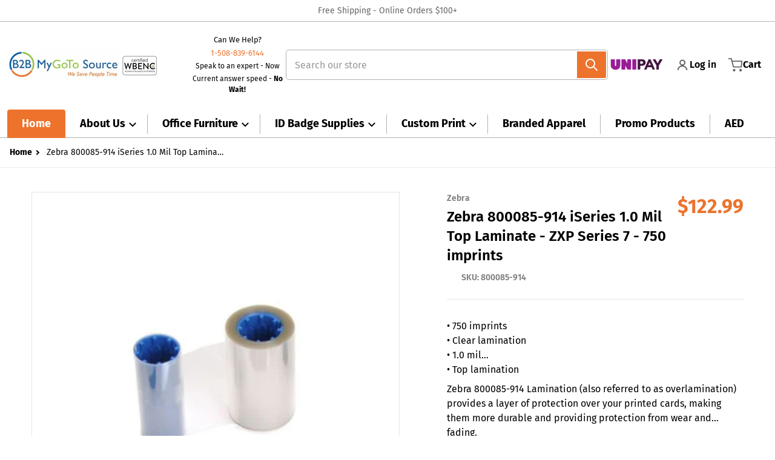

--- FILE ---
content_type: text/html; charset=utf-8
request_url: https://mygotosource.com/products/zebra-800085-914-iseries-1-0-mil-top-laminate-zxp-series-7-750-imprints
body_size: 51574
content:
<!doctype html>
<html
    class="no-js"
    lang="en"
    
>
    <head> 
    <script src='//mygotosource.com/cdn/shop/t/10/assets/easy_quote_sealapps.js?v=98344077847867873881732147932' defer='defer' ></script> 
    <script id='quote_product_variants' type='application/json'>
        [{"id":46948945002797,"title":"Default Title","option1":"Default Title","option2":null,"option3":null,"sku":"800085-914","requires_shipping":true,"taxable":true,"featured_image":{"id":43607753359661,"product_id":8742494830893,"position":1,"created_at":"2023-09-11T16:30:28-04:00","updated_at":"2023-09-11T16:30:28-04:00","alt":null,"width":600,"height":600,"src":"\/\/mygotosource.com\/cdn\/shop\/products\/m1_800085-914.jpg?v=1694464228","variant_ids":[46948945002797]},"available":true,"name":"Zebra 800085-914 iSeries 1.0 Mil Top Laminate - ZXP Series 7 - 750 imprints","public_title":null,"options":["Default Title"],"price":12299,"weight":0,"compare_at_price":null,"inventory_management":null,"barcode":null,"featured_media":{"alt":null,"id":36008977596717,"position":1,"preview_image":{"aspect_ratio":1.0,"height":600,"width":600,"src":"\/\/mygotosource.com\/cdn\/shop\/products\/m1_800085-914.jpg?v=1694464228"}},"requires_selling_plan":false,"selling_plan_allocations":[]}]
    </script>
    <script id='quote_product_selected_or_first_available_variant' type='application/json'>
        {"id":46948945002797,"title":"Default Title","option1":"Default Title","option2":null,"option3":null,"sku":"800085-914","requires_shipping":true,"taxable":true,"featured_image":{"id":43607753359661,"product_id":8742494830893,"position":1,"created_at":"2023-09-11T16:30:28-04:00","updated_at":"2023-09-11T16:30:28-04:00","alt":null,"width":600,"height":600,"src":"\/\/mygotosource.com\/cdn\/shop\/products\/m1_800085-914.jpg?v=1694464228","variant_ids":[46948945002797]},"available":true,"name":"Zebra 800085-914 iSeries 1.0 Mil Top Laminate - ZXP Series 7 - 750 imprints","public_title":null,"options":["Default Title"],"price":12299,"weight":0,"compare_at_price":null,"inventory_management":null,"barcode":null,"featured_media":{"alt":null,"id":36008977596717,"position":1,"preview_image":{"aspect_ratio":1.0,"height":600,"width":600,"src":"\/\/mygotosource.com\/cdn\/shop\/products\/m1_800085-914.jpg?v=1694464228"}},"requires_selling_plan":false,"selling_plan_allocations":[]}
    </script>
    <script id='quote_product_current_id' type='application/json'>
            8742494830893
    </script>
        <meta charset="utf-8">
        <meta http-equiv="X-UA-Compatible" content="IE=edge">
        <meta name="viewport" content="width=device-width,initial-scale=1">
        <meta name="theme-color" content="">
        <link rel="canonical" href="https://mygotosource.com/products/zebra-800085-914-iseries-1-0-mil-top-laminate-zxp-series-7-750-imprints">
        <link rel="preconnect" href="https://cdn.shopify.com" crossorigin>

        <link rel="icon" type="image/png" href="//mygotosource.com/cdn/shop/files/favicon-32x32.png?v=1691093186&width=32">

<link rel="preconnect" href="https://fonts.shopifycdn.com" crossorigin><link rel="preload" as="font" href="//mygotosource.com/cdn/fonts/fira_sans/firasans_n4.2bbe25c7eff81f2190328b1f4c09fff694a30391.woff2" type="font/woff2" crossorigin><link
                rel="preload"
                as="font"
                href="//mygotosource.com/cdn/fonts/fira_sans/firasans_n6.6e69582c830743b0b2519d70cb6f53fae6750454.woff2"
                type="font/woff2"
                crossorigin
            ><title>Zebra 800085-914 iSeries 1.0 Mil Top Laminate - ZXP Series 7 - 750 imp</title>

        
            <meta name="description" content="• 750 imprints• Clear lamination• 1.0 mil• Top lamination Zebra 800085-914 Lamination (also referred to as overlamination) provides a layer of protection over your printed cards, making them more durable and providing protection from wear and fading. A printer with lamination capability is needed in order to use Zebra ">
        

        

<meta property="og:site_name" content="MyGoTo Source">
<meta property="og:url" content="https://mygotosource.com/products/zebra-800085-914-iseries-1-0-mil-top-laminate-zxp-series-7-750-imprints">
<meta property="og:title" content="Zebra 800085-914 iSeries 1.0 Mil Top Laminate - ZXP Series 7 - 750 imp">
<meta property="og:type" content="product">
<meta property="og:description" content="• 750 imprints• Clear lamination• 1.0 mil• Top lamination Zebra 800085-914 Lamination (also referred to as overlamination) provides a layer of protection over your printed cards, making them more durable and providing protection from wear and fading. A printer with lamination capability is needed in order to use Zebra "><meta property="og:image" content="http://mygotosource.com/cdn/shop/products/m1_800085-914.jpg?v=1694464228">
    <meta property="og:image:secure_url" content="https://mygotosource.com/cdn/shop/products/m1_800085-914.jpg?v=1694464228">
    <meta property="og:image:width" content="600">
    <meta property="og:image:height" content="600"><meta property="og:price:amount" content="122.99">
    <meta property="og:price:currency" content="USD"><meta name="twitter:card" content="summary_large_image">
<meta name="twitter:title" content="Zebra 800085-914 iSeries 1.0 Mil Top Laminate - ZXP Series 7 - 750 imp">
<meta name="twitter:description" content="• 750 imprints• Clear lamination• 1.0 mil• Top lamination Zebra 800085-914 Lamination (also referred to as overlamination) provides a layer of protection over your printed cards, making them more durable and providing protection from wear and fading. A printer with lamination capability is needed in order to use Zebra ">


        <script src="//mygotosource.com/cdn/shop/t/10/assets/global.js?v=32695472284232985221732147932" defer="defer"></script>
        <script>window.performance && window.performance.mark && window.performance.mark('shopify.content_for_header.start');</script><meta id="shopify-digital-wallet" name="shopify-digital-wallet" content="/80381575469/digital_wallets/dialog">
<meta name="shopify-checkout-api-token" content="7915cfa732c167f117114a1fd9116d20">
<meta id="in-context-paypal-metadata" data-shop-id="80381575469" data-venmo-supported="false" data-environment="production" data-locale="en_US" data-paypal-v4="true" data-currency="USD">
<link rel="alternate" type="application/json+oembed" href="https://mygotosource.com/products/zebra-800085-914-iseries-1-0-mil-top-laminate-zxp-series-7-750-imprints.oembed">
<script async="async" src="/checkouts/internal/preloads.js?locale=en-US"></script>
<link rel="preconnect" href="https://shop.app" crossorigin="anonymous">
<script async="async" src="https://shop.app/checkouts/internal/preloads.js?locale=en-US&shop_id=80381575469" crossorigin="anonymous"></script>
<script id="apple-pay-shop-capabilities" type="application/json">{"shopId":80381575469,"countryCode":"US","currencyCode":"USD","merchantCapabilities":["supports3DS"],"merchantId":"gid:\/\/shopify\/Shop\/80381575469","merchantName":"MyGoTo Source","requiredBillingContactFields":["postalAddress","email"],"requiredShippingContactFields":["postalAddress","email"],"shippingType":"shipping","supportedNetworks":["visa","masterCard","amex","discover","elo","jcb"],"total":{"type":"pending","label":"MyGoTo Source","amount":"1.00"},"shopifyPaymentsEnabled":true,"supportsSubscriptions":true}</script>
<script id="shopify-features" type="application/json">{"accessToken":"7915cfa732c167f117114a1fd9116d20","betas":["rich-media-storefront-analytics"],"domain":"mygotosource.com","predictiveSearch":true,"shopId":80381575469,"locale":"en"}</script>
<script>var Shopify = Shopify || {};
Shopify.shop = "mygoto-source.myshopify.com";
Shopify.locale = "en";
Shopify.currency = {"active":"USD","rate":"1.0"};
Shopify.country = "US";
Shopify.theme = {"name":"Added unipay to header","id":172358762797,"schema_name":"Charge","schema_version":"1.2.0","theme_store_id":null,"role":"main"};
Shopify.theme.handle = "null";
Shopify.theme.style = {"id":null,"handle":null};
Shopify.cdnHost = "mygotosource.com/cdn";
Shopify.routes = Shopify.routes || {};
Shopify.routes.root = "/";</script>
<script type="module">!function(o){(o.Shopify=o.Shopify||{}).modules=!0}(window);</script>
<script>!function(o){function n(){var o=[];function n(){o.push(Array.prototype.slice.apply(arguments))}return n.q=o,n}var t=o.Shopify=o.Shopify||{};t.loadFeatures=n(),t.autoloadFeatures=n()}(window);</script>
<script>
  window.ShopifyPay = window.ShopifyPay || {};
  window.ShopifyPay.apiHost = "shop.app\/pay";
  window.ShopifyPay.redirectState = null;
</script>
<script id="shop-js-analytics" type="application/json">{"pageType":"product"}</script>
<script defer="defer" async type="module" src="//mygotosource.com/cdn/shopifycloud/shop-js/modules/v2/client.init-shop-cart-sync_BT-GjEfc.en.esm.js"></script>
<script defer="defer" async type="module" src="//mygotosource.com/cdn/shopifycloud/shop-js/modules/v2/chunk.common_D58fp_Oc.esm.js"></script>
<script defer="defer" async type="module" src="//mygotosource.com/cdn/shopifycloud/shop-js/modules/v2/chunk.modal_xMitdFEc.esm.js"></script>
<script type="module">
  await import("//mygotosource.com/cdn/shopifycloud/shop-js/modules/v2/client.init-shop-cart-sync_BT-GjEfc.en.esm.js");
await import("//mygotosource.com/cdn/shopifycloud/shop-js/modules/v2/chunk.common_D58fp_Oc.esm.js");
await import("//mygotosource.com/cdn/shopifycloud/shop-js/modules/v2/chunk.modal_xMitdFEc.esm.js");

  window.Shopify.SignInWithShop?.initShopCartSync?.({"fedCMEnabled":true,"windoidEnabled":true});

</script>
<script defer="defer" async type="module" src="//mygotosource.com/cdn/shopifycloud/shop-js/modules/v2/client.payment-terms_Ci9AEqFq.en.esm.js"></script>
<script defer="defer" async type="module" src="//mygotosource.com/cdn/shopifycloud/shop-js/modules/v2/chunk.common_D58fp_Oc.esm.js"></script>
<script defer="defer" async type="module" src="//mygotosource.com/cdn/shopifycloud/shop-js/modules/v2/chunk.modal_xMitdFEc.esm.js"></script>
<script type="module">
  await import("//mygotosource.com/cdn/shopifycloud/shop-js/modules/v2/client.payment-terms_Ci9AEqFq.en.esm.js");
await import("//mygotosource.com/cdn/shopifycloud/shop-js/modules/v2/chunk.common_D58fp_Oc.esm.js");
await import("//mygotosource.com/cdn/shopifycloud/shop-js/modules/v2/chunk.modal_xMitdFEc.esm.js");

  
</script>
<script>
  window.Shopify = window.Shopify || {};
  if (!window.Shopify.featureAssets) window.Shopify.featureAssets = {};
  window.Shopify.featureAssets['shop-js'] = {"shop-cart-sync":["modules/v2/client.shop-cart-sync_DZOKe7Ll.en.esm.js","modules/v2/chunk.common_D58fp_Oc.esm.js","modules/v2/chunk.modal_xMitdFEc.esm.js"],"init-fed-cm":["modules/v2/client.init-fed-cm_B6oLuCjv.en.esm.js","modules/v2/chunk.common_D58fp_Oc.esm.js","modules/v2/chunk.modal_xMitdFEc.esm.js"],"shop-cash-offers":["modules/v2/client.shop-cash-offers_D2sdYoxE.en.esm.js","modules/v2/chunk.common_D58fp_Oc.esm.js","modules/v2/chunk.modal_xMitdFEc.esm.js"],"shop-login-button":["modules/v2/client.shop-login-button_QeVjl5Y3.en.esm.js","modules/v2/chunk.common_D58fp_Oc.esm.js","modules/v2/chunk.modal_xMitdFEc.esm.js"],"pay-button":["modules/v2/client.pay-button_DXTOsIq6.en.esm.js","modules/v2/chunk.common_D58fp_Oc.esm.js","modules/v2/chunk.modal_xMitdFEc.esm.js"],"shop-button":["modules/v2/client.shop-button_DQZHx9pm.en.esm.js","modules/v2/chunk.common_D58fp_Oc.esm.js","modules/v2/chunk.modal_xMitdFEc.esm.js"],"avatar":["modules/v2/client.avatar_BTnouDA3.en.esm.js"],"init-windoid":["modules/v2/client.init-windoid_CR1B-cfM.en.esm.js","modules/v2/chunk.common_D58fp_Oc.esm.js","modules/v2/chunk.modal_xMitdFEc.esm.js"],"init-shop-for-new-customer-accounts":["modules/v2/client.init-shop-for-new-customer-accounts_C_vY_xzh.en.esm.js","modules/v2/client.shop-login-button_QeVjl5Y3.en.esm.js","modules/v2/chunk.common_D58fp_Oc.esm.js","modules/v2/chunk.modal_xMitdFEc.esm.js"],"init-shop-email-lookup-coordinator":["modules/v2/client.init-shop-email-lookup-coordinator_BI7n9ZSv.en.esm.js","modules/v2/chunk.common_D58fp_Oc.esm.js","modules/v2/chunk.modal_xMitdFEc.esm.js"],"init-shop-cart-sync":["modules/v2/client.init-shop-cart-sync_BT-GjEfc.en.esm.js","modules/v2/chunk.common_D58fp_Oc.esm.js","modules/v2/chunk.modal_xMitdFEc.esm.js"],"shop-toast-manager":["modules/v2/client.shop-toast-manager_DiYdP3xc.en.esm.js","modules/v2/chunk.common_D58fp_Oc.esm.js","modules/v2/chunk.modal_xMitdFEc.esm.js"],"init-customer-accounts":["modules/v2/client.init-customer-accounts_D9ZNqS-Q.en.esm.js","modules/v2/client.shop-login-button_QeVjl5Y3.en.esm.js","modules/v2/chunk.common_D58fp_Oc.esm.js","modules/v2/chunk.modal_xMitdFEc.esm.js"],"init-customer-accounts-sign-up":["modules/v2/client.init-customer-accounts-sign-up_iGw4briv.en.esm.js","modules/v2/client.shop-login-button_QeVjl5Y3.en.esm.js","modules/v2/chunk.common_D58fp_Oc.esm.js","modules/v2/chunk.modal_xMitdFEc.esm.js"],"shop-follow-button":["modules/v2/client.shop-follow-button_CqMgW2wH.en.esm.js","modules/v2/chunk.common_D58fp_Oc.esm.js","modules/v2/chunk.modal_xMitdFEc.esm.js"],"checkout-modal":["modules/v2/client.checkout-modal_xHeaAweL.en.esm.js","modules/v2/chunk.common_D58fp_Oc.esm.js","modules/v2/chunk.modal_xMitdFEc.esm.js"],"shop-login":["modules/v2/client.shop-login_D91U-Q7h.en.esm.js","modules/v2/chunk.common_D58fp_Oc.esm.js","modules/v2/chunk.modal_xMitdFEc.esm.js"],"lead-capture":["modules/v2/client.lead-capture_BJmE1dJe.en.esm.js","modules/v2/chunk.common_D58fp_Oc.esm.js","modules/v2/chunk.modal_xMitdFEc.esm.js"],"payment-terms":["modules/v2/client.payment-terms_Ci9AEqFq.en.esm.js","modules/v2/chunk.common_D58fp_Oc.esm.js","modules/v2/chunk.modal_xMitdFEc.esm.js"]};
</script>
<script id="__st">var __st={"a":80381575469,"offset":-18000,"reqid":"fc9b99c9-79a7-45f8-86ab-07e5bf425643-1769529709","pageurl":"mygotosource.com\/products\/zebra-800085-914-iseries-1-0-mil-top-laminate-zxp-series-7-750-imprints","u":"969d35926b4b","p":"product","rtyp":"product","rid":8742494830893};</script>
<script>window.ShopifyPaypalV4VisibilityTracking = true;</script>
<script id="captcha-bootstrap">!function(){'use strict';const t='contact',e='account',n='new_comment',o=[[t,t],['blogs',n],['comments',n],[t,'customer']],c=[[e,'customer_login'],[e,'guest_login'],[e,'recover_customer_password'],[e,'create_customer']],r=t=>t.map((([t,e])=>`form[action*='/${t}']:not([data-nocaptcha='true']) input[name='form_type'][value='${e}']`)).join(','),a=t=>()=>t?[...document.querySelectorAll(t)].map((t=>t.form)):[];function s(){const t=[...o],e=r(t);return a(e)}const i='password',u='form_key',d=['recaptcha-v3-token','g-recaptcha-response','h-captcha-response',i],f=()=>{try{return window.sessionStorage}catch{return}},m='__shopify_v',_=t=>t.elements[u];function p(t,e,n=!1){try{const o=window.sessionStorage,c=JSON.parse(o.getItem(e)),{data:r}=function(t){const{data:e,action:n}=t;return t[m]||n?{data:e,action:n}:{data:t,action:n}}(c);for(const[e,n]of Object.entries(r))t.elements[e]&&(t.elements[e].value=n);n&&o.removeItem(e)}catch(o){console.error('form repopulation failed',{error:o})}}const l='form_type',E='cptcha';function T(t){t.dataset[E]=!0}const w=window,h=w.document,L='Shopify',v='ce_forms',y='captcha';let A=!1;((t,e)=>{const n=(g='f06e6c50-85a8-45c8-87d0-21a2b65856fe',I='https://cdn.shopify.com/shopifycloud/storefront-forms-hcaptcha/ce_storefront_forms_captcha_hcaptcha.v1.5.2.iife.js',D={infoText:'Protected by hCaptcha',privacyText:'Privacy',termsText:'Terms'},(t,e,n)=>{const o=w[L][v],c=o.bindForm;if(c)return c(t,g,e,D).then(n);var r;o.q.push([[t,g,e,D],n]),r=I,A||(h.body.append(Object.assign(h.createElement('script'),{id:'captcha-provider',async:!0,src:r})),A=!0)});var g,I,D;w[L]=w[L]||{},w[L][v]=w[L][v]||{},w[L][v].q=[],w[L][y]=w[L][y]||{},w[L][y].protect=function(t,e){n(t,void 0,e),T(t)},Object.freeze(w[L][y]),function(t,e,n,w,h,L){const[v,y,A,g]=function(t,e,n){const i=e?o:[],u=t?c:[],d=[...i,...u],f=r(d),m=r(i),_=r(d.filter((([t,e])=>n.includes(e))));return[a(f),a(m),a(_),s()]}(w,h,L),I=t=>{const e=t.target;return e instanceof HTMLFormElement?e:e&&e.form},D=t=>v().includes(t);t.addEventListener('submit',(t=>{const e=I(t);if(!e)return;const n=D(e)&&!e.dataset.hcaptchaBound&&!e.dataset.recaptchaBound,o=_(e),c=g().includes(e)&&(!o||!o.value);(n||c)&&t.preventDefault(),c&&!n&&(function(t){try{if(!f())return;!function(t){const e=f();if(!e)return;const n=_(t);if(!n)return;const o=n.value;o&&e.removeItem(o)}(t);const e=Array.from(Array(32),(()=>Math.random().toString(36)[2])).join('');!function(t,e){_(t)||t.append(Object.assign(document.createElement('input'),{type:'hidden',name:u})),t.elements[u].value=e}(t,e),function(t,e){const n=f();if(!n)return;const o=[...t.querySelectorAll(`input[type='${i}']`)].map((({name:t})=>t)),c=[...d,...o],r={};for(const[a,s]of new FormData(t).entries())c.includes(a)||(r[a]=s);n.setItem(e,JSON.stringify({[m]:1,action:t.action,data:r}))}(t,e)}catch(e){console.error('failed to persist form',e)}}(e),e.submit())}));const S=(t,e)=>{t&&!t.dataset[E]&&(n(t,e.some((e=>e===t))),T(t))};for(const o of['focusin','change'])t.addEventListener(o,(t=>{const e=I(t);D(e)&&S(e,y())}));const B=e.get('form_key'),M=e.get(l),P=B&&M;t.addEventListener('DOMContentLoaded',(()=>{const t=y();if(P)for(const e of t)e.elements[l].value===M&&p(e,B);[...new Set([...A(),...v().filter((t=>'true'===t.dataset.shopifyCaptcha))])].forEach((e=>S(e,t)))}))}(h,new URLSearchParams(w.location.search),n,t,e,['guest_login'])})(!0,!0)}();</script>
<script integrity="sha256-4kQ18oKyAcykRKYeNunJcIwy7WH5gtpwJnB7kiuLZ1E=" data-source-attribution="shopify.loadfeatures" defer="defer" src="//mygotosource.com/cdn/shopifycloud/storefront/assets/storefront/load_feature-a0a9edcb.js" crossorigin="anonymous"></script>
<script crossorigin="anonymous" defer="defer" src="//mygotosource.com/cdn/shopifycloud/storefront/assets/shopify_pay/storefront-65b4c6d7.js?v=20250812"></script>
<script data-source-attribution="shopify.dynamic_checkout.dynamic.init">var Shopify=Shopify||{};Shopify.PaymentButton=Shopify.PaymentButton||{isStorefrontPortableWallets:!0,init:function(){window.Shopify.PaymentButton.init=function(){};var t=document.createElement("script");t.src="https://mygotosource.com/cdn/shopifycloud/portable-wallets/latest/portable-wallets.en.js",t.type="module",document.head.appendChild(t)}};
</script>
<script data-source-attribution="shopify.dynamic_checkout.buyer_consent">
  function portableWalletsHideBuyerConsent(e){var t=document.getElementById("shopify-buyer-consent"),n=document.getElementById("shopify-subscription-policy-button");t&&n&&(t.classList.add("hidden"),t.setAttribute("aria-hidden","true"),n.removeEventListener("click",e))}function portableWalletsShowBuyerConsent(e){var t=document.getElementById("shopify-buyer-consent"),n=document.getElementById("shopify-subscription-policy-button");t&&n&&(t.classList.remove("hidden"),t.removeAttribute("aria-hidden"),n.addEventListener("click",e))}window.Shopify?.PaymentButton&&(window.Shopify.PaymentButton.hideBuyerConsent=portableWalletsHideBuyerConsent,window.Shopify.PaymentButton.showBuyerConsent=portableWalletsShowBuyerConsent);
</script>
<script>
  function portableWalletsCleanup(e){e&&e.src&&console.error("Failed to load portable wallets script "+e.src);var t=document.querySelectorAll("shopify-accelerated-checkout .shopify-payment-button__skeleton, shopify-accelerated-checkout-cart .wallet-cart-button__skeleton"),e=document.getElementById("shopify-buyer-consent");for(let e=0;e<t.length;e++)t[e].remove();e&&e.remove()}function portableWalletsNotLoadedAsModule(e){e instanceof ErrorEvent&&"string"==typeof e.message&&e.message.includes("import.meta")&&"string"==typeof e.filename&&e.filename.includes("portable-wallets")&&(window.removeEventListener("error",portableWalletsNotLoadedAsModule),window.Shopify.PaymentButton.failedToLoad=e,"loading"===document.readyState?document.addEventListener("DOMContentLoaded",window.Shopify.PaymentButton.init):window.Shopify.PaymentButton.init())}window.addEventListener("error",portableWalletsNotLoadedAsModule);
</script>

<script type="module" src="https://mygotosource.com/cdn/shopifycloud/portable-wallets/latest/portable-wallets.en.js" onError="portableWalletsCleanup(this)" crossorigin="anonymous"></script>
<script nomodule>
  document.addEventListener("DOMContentLoaded", portableWalletsCleanup);
</script>

<link id="shopify-accelerated-checkout-styles" rel="stylesheet" media="screen" href="https://mygotosource.com/cdn/shopifycloud/portable-wallets/latest/accelerated-checkout-backwards-compat.css" crossorigin="anonymous">
<style id="shopify-accelerated-checkout-cart">
        #shopify-buyer-consent {
  margin-top: 1em;
  display: inline-block;
  width: 100%;
}

#shopify-buyer-consent.hidden {
  display: none;
}

#shopify-subscription-policy-button {
  background: none;
  border: none;
  padding: 0;
  text-decoration: underline;
  font-size: inherit;
  cursor: pointer;
}

#shopify-subscription-policy-button::before {
  box-shadow: none;
}

      </style>

<script>window.performance && window.performance.mark && window.performance.mark('shopify.content_for_header.end');</script>

        

<style>
    @font-face {
  font-family: "Fira Sans";
  font-weight: 400;
  font-style: normal;
  font-display: swap;
  src: url("//mygotosource.com/cdn/fonts/fira_sans/firasans_n4.2bbe25c7eff81f2190328b1f4c09fff694a30391.woff2") format("woff2"),
       url("//mygotosource.com/cdn/fonts/fira_sans/firasans_n4.3080da6df53473deabf85f231151766e88fe58e5.woff") format("woff");
}

    @font-face {
  font-family: "Fira Sans";
  font-weight: 700;
  font-style: normal;
  font-display: swap;
  src: url("//mygotosource.com/cdn/fonts/fira_sans/firasans_n7.cc8dbbaa3add99fa3b5746d1e0ac6304aad5a265.woff2") format("woff2"),
       url("//mygotosource.com/cdn/fonts/fira_sans/firasans_n7.ec664a82413800dfe65a9cde8547a4b8bd643b08.woff") format("woff");
}

    @font-face {
  font-family: "Fira Sans";
  font-weight: 600;
  font-style: normal;
  font-display: swap;
  src: url("//mygotosource.com/cdn/fonts/fira_sans/firasans_n6.6e69582c830743b0b2519d70cb6f53fae6750454.woff2") format("woff2"),
       url("//mygotosource.com/cdn/fonts/fira_sans/firasans_n6.56f6d15fcabb3c1b127727e16232daf8adf28d0a.woff") format("woff");
}

    @font-face {
  font-family: "Fira Sans";
  font-weight: 400;
  font-style: italic;
  font-display: swap;
  src: url("//mygotosource.com/cdn/fonts/fira_sans/firasans_i4.c80c323ec965c58e05ab85d436c872a499b8b684.woff2") format("woff2"),
       url("//mygotosource.com/cdn/fonts/fira_sans/firasans_i4.4a2d82e939dfe1cd2fff5fc4411d982dee96dce7.woff") format("woff");
}

    @font-face {
  font-family: "Fira Sans";
  font-weight: 700;
  font-style: italic;
  font-display: swap;
  src: url("//mygotosource.com/cdn/fonts/fira_sans/firasans_i7.a949787ab1c615cf91b95a6e513021199c64f31e.woff2") format("woff2"),
       url("//mygotosource.com/cdn/fonts/fira_sans/firasans_i7.799cab282970134691125391a3ab6bd6bc1306c6.woff") format("woff");
}

    @font-face {
  font-family: "Fira Sans";
  font-weight: 600;
  font-style: normal;
  font-display: swap;
  src: url("//mygotosource.com/cdn/fonts/fira_sans/firasans_n6.6e69582c830743b0b2519d70cb6f53fae6750454.woff2") format("woff2"),
       url("//mygotosource.com/cdn/fonts/fira_sans/firasans_n6.56f6d15fcabb3c1b127727e16232daf8adf28d0a.woff") format("woff");
}

    :root {
      --font-body-family: "Fira Sans", sans-serif;
      --font-body-style: normal;
      --font-body-weight: 400;

      --font-heading-family: "Fira Sans", sans-serif;
      --font-heading-style: normal;
      --font-heading-weight: 600;
      --font-heading-size: 36;

      --color-base-text: #000000;
      --color-base-text-rgb: 0, 0, 0;
      --color-base-background-1: #FFFFFF;
      --color-base-background-1-rgb: 255, 255, 255;
      --color-base-background-2: #F4F4F5;
      --color-base-background-2-rgb: 244, 244, 245;
      --color-base-background-gradient: ;
      --color-base-link: #ed732d;
      --color-base-link-rgb: 237, 115, 45;
      --color-base-accent-1: #ed732d;
      --color-base-accent-1-rgb: 237, 115, 45;
      --color-base-accent-1-inverse: #ffffff;
      --color-base-accent-1-inverse-rgb: 255, 255, 255;
      --color-base-accent-2: #93d501;
      --color-base-accent-2-rgb: 147, 213, 1;
      --color-base-accent-2-inverse: #ffffff;
      --color-base-accent-2-inverse-rgb: 255, 255, 255;

      --color-price-final: #ed732d;

      --color-message-rgb: 110,113,120;

      --header--text-color: #000000;
      --header--text-color-rgb: 0, 0, 0;
      --header--background-color: #ffffff;

      --footer-text-color: #ffffff;
    }

    html {
      box-sizing: border-box;
      height: 100%;
    }

    .form__message--success {
      --color-message-rgb: 66,202,73;
    }

    .form__message--error {
      --color-message-rgb: 255,83,82;
    }

    .shopify-section .dynamic-page-width {
      max-width: 1400px;
      margin: 0 auto;
      padding-left: .75rem;
      padding-right: .75rem;
    }

    #MainContent .lighter {
      font-weight: 400;
    }
</style>

        <style>
    #MainContent > :last-child .icons-bar {
      margin-bottom: -1.5rem;
    }
    
    .grid-item {
      flex-shrink: 0;
    }

    .grid-item .item-image {
      position: relative;
      width: 100%;
    }

    .grid-item .item-vendor {
      color: var(--color-foreground-70);
      font-size: calc(1rem - 1px);
      font-weight: 600;
      margin: 0 0 .25rem;
      word-break: break-all;
    }

    .grid-item .item-title {
      display: -webkit-box;
      font-weight: 600;
      overflow: hidden;
      -webkit-box-orient: vertical;
      -webkit-line-clamp: 3;
      word-break: break-word;
    }

    .item-actions-wrapper > button {
      padding: .25rem .5rem;
      max-width: 100%;
    }

    .item-actions-wrapper > button span {
      overflow: hidden;
      text-overflow: ellipsis;
      white-space: nowrap;
    }

    [data-mode="grid"] .item-details-wrapper {
      font-size: calc(1rem - 1px);
      line-height: 1.25rem;
      text-align: center;
    }

    [data-mode="grid"] .grid-item .item-vendor {
      margin: .5rem 0 -.5rem;
    }

    [data-mode="grid"] .grid-item .item-title {
      margin: .5rem 0;
    }

    [data-mode="grid"] .grid-item .item-price {
      align-items: center;
      display: flex;
      flex-wrap: wrap;
      min-height: 2.25rem;
      width: calc(100% - 2.25rem);
    }

    [data-mode="grid"] .item-price .price {
      font-size: calc(1em + 1px);
    }

    [data-mode="grid"] .item-actions-wrapper > button {
      float: right;
      margin: var(--grid-item--action-button__margin, -2.25rem 0 0);
      height: 2.25rem;
      width: 2.25rem;
    }

    [data-mode="grid"] .item-price--with-label .label,
    [data-mode="grid"] .item-actions-wrapper > button .text {
      height: 0;
      opacity: 0;
      overflow: clip;
      position: absolute;
      width: 0;
    }

    [data-mode="grid"] squama-item:not([data-status="ready"]) .item-actions-wrapper,
    [data-mode="grid"] squama-item:not([data-status="ready"]) .item-date ~ .item-author {
      display: none;
    }

    [data-mode="list"] .item-actions-wrapper .icon-cart {
      display: none;
    }
</style>

<style media="all and (min-width: 768px)">
    [data-mode="list"] .grid-item .item-title {
      -webkit-line-clamp: initial;
    }
</style>

<style media="all and (min-width: 990px)">
    [data-mode="grid"] .grid-item .item-title {
      -webkit-line-clamp: 2;
    }

    [data-mode="grid"] .grid-item .item-price {
      display: block;
      min-height: auto;
      width: 100%;
    }

    [data-mode="grid"] .item-actions-wrapper > button {
      display: flex;
      float: none;
      height: auto;
      margin: 1rem auto 0;
      width: auto;
    }

    [data-mode="grid"] .item-price--with-label .label,
    [data-mode="grid"] .item-actions-wrapper > button .text {
      height: auto;
      opacity: 1;
      position: static;
      width: auto;
    }

    [data-mode="grid"] .item-actions-wrapper > button .text {
      font-size: calc(1rem - 2px);
    }

    [data-mode="grid"] .item-actions-wrapper .icon-cart {
      display: none;
    }
</style>

        <link href="//mygotosource.com/cdn/shop/t/10/assets/styles.css?v=52367396090592147651732147932" rel="stylesheet" type="text/css" media="all" />

        <script>
            document.documentElement.className = document.documentElement.className.replace('no-js', 'js');
        </script>



          <!-- Google Tag Manager -->
    <script>(function(w,d,s,l,i){w[l]=w[l]||[];w[l].push({'gtm.start':
    new Date().getTime(),event:'gtm.js'});var f=d.getElementsByTagName(s)[0],
    j=d.createElement(s),dl=l!='dataLayer'?'&l='+l:'';j.async=true;j.src=
    'https://www.googletagmanager.com/gtm.js?id='+i+dl;f.parentNode.insertBefore(j,f);
    })(window,document,'script','dataLayer','GTM-KPVWZHFP');</script>
    <!-- End Google Tag Manager -->
    
    
    

    
    



<!-- BEGIN app block: shopify://apps/uploadly-file-upload/blocks/app-embed/d91e9a53-de3d-49df-b7a1-ac8a15b213e5 -->
  <script>
    window.ph_product_collections = `ID Badging,Printer Ribbons,Volume Discount O,Zebra Printer Ribbons,`;

    window.ph_product_collections_id = `458933469485,460497420589,462281179437,459892818221,`;
  </script>


<div data-ph-meta="{&quot;buy_button&quot;:false,&quot;field_6579e059e06f03a5ffe195cc&quot;:{&quot;status&quot;:true,&quot;position&quot;:1,&quot;data&quot;:{&quot;fieldname&quot;:&quot;Artwork Upload&quot;,&quot;directUpload&quot;:false,&quot;atcTitle&quot;:&quot;Upload your artwork:&quot;,&quot;uploadButtonText&quot;:&quot;Choose Image&quot;,&quot;uploadButtonText2&quot;:&quot;Change Image&quot;,&quot;dialogInstructionOne&quot;:&quot;Choose an image from the list to crop or enhance it. To add more files, use the links on the left&quot;,&quot;dialogInstructionTwo&quot;:&quot;Choose an image from the list to crop or enhance it. To add more files, use the menu icon in the top left&quot;,&quot;dialogInstructionThree&quot;:&quot;If you have trouble uploading, click ⋮ in the top right, then ‘Open in Chrome’&quot;,&quot;buttonTextSize&quot;:14,&quot;buttonFontSize&quot;:14,&quot;fontStyle&quot;:&quot;Theme Font&quot;,&quot;introTitleColor&quot;:&quot;#000000&quot;,&quot;buttonCol&quot;:&quot;#fff&quot;,&quot;buttonBg&quot;:&quot;#ED732D&quot;,&quot;buttonTopBottomPadding&quot;:10,&quot;buttonLeftRightPadding&quot;:10,&quot;buttonBorderRadius&quot;:3,&quot;buttonWidth&quot;:&quot;Auto&quot;,&quot;buttonDialogLang&quot;:&quot;English&quot;,&quot;dialogLanguage&quot;:&quot;en&quot;,&quot;opt1&quot;:true,&quot;op2&quot;:false,&quot;maximumFiles&quot;:3,&quot;minimumfiles&quot;:0,&quot;opt3&quot;:false,&quot;fopt1&quot;:true,&quot;fopt2&quot;:false,&quot;fopt3&quot;:false,&quot;pdf&quot;:false,&quot;word&quot;:false,&quot;customFile&quot;:false,&quot;fileTypes&quot;:[],&quot;buttonStatus&quot;:&quot;Disable&quot;,&quot;textFieldName&quot;:&quot;Notes:&quot;,&quot;fieldHelpText&quot;:&quot;&quot;,&quot;textFieldMaxLength&quot;:&quot;No&quot;,&quot;textFieldMaxChars&quot;:&quot;30&quot;,&quot;textFieldRequired&quot;:&quot;No&quot;,&quot;textFieldRequiredMessage&quot;:&quot;Please enter a text!&quot;,&quot;textFieldrequiredMessageButtonText&quot;:&quot;OK&quot;,&quot;fileSizeRestriction&quot;:false,&quot;fileSizeRestrictionType&quot;:&quot;minimumFileRestriction&quot;,&quot;fileSizeMinimumRestriction&quot;:&quot;2&quot;,&quot;fileSizeMaximumRestriction&quot;:&quot;4&quot;,&quot;fileSizeMinMaxMinimum&quot;:&quot;2&quot;,&quot;fileSizeMinMaxMaximum&quot;:&quot;4&quot;,&quot;no&quot;:true,&quot;yes&quot;:false,&quot;fileRequiredMessage&quot;:&quot;Please upload a file!&quot;,&quot;fileRequiredMessageButtonText&quot;:&quot;OK&quot;,&quot;allowCropping&quot;:true,&quot;croppingType&quot;:&quot;crop_free&quot;,&quot;croppingAspectRatio&quot;:&quot;3:2&quot;,&quot;allowEditing&quot;:false,&quot;editingType&quot;:&quot;optional&quot;,&quot;buttonStatus2&quot;:&quot;Disable&quot;,&quot;imageWidth&quot;:&quot;1800&quot;,&quot;imageHeight&quot;:&quot;1200&quot;,&quot;selectedUploadSources&quot;:&quot;file camera url facebook instagram gdrive gphotos dropbox nft evernote flickr onedrive box vk huddle&quot;,&quot;productCondition&quot;:{&quot;condition&quot;:&quot;&quot;,&quot;products&quot;:[&quot;4-color Posters mounted on 3\/16\&quot; Thick Foam Core Board - Multiple Sizes Available&quot;],&quot;productIds&quot;:[&quot;gid:\/\/shopify\/Product\/8785628332333&quot;],&quot;collection&quot;:[],&quot;collectionIds&quot;:[],&quot;prodOpt&quot;:&quot;&quot;,&quot;prodTitleEqual&quot;:[],&quot;prodTitleContains&quot;:[],&quot;collOpt&quot;:&quot;&quot;,&quot;collectionTitleEqual&quot;:[],&quot;collectionTitleContains&quot;:[]},&quot;allVariants&quot;:true,&quot;anyConditionVariant&quot;:false,&quot;allConditionVariant&quot;:false,&quot;noneConditionVariant&quot;:false,&quot;allVariantValues&quot;:[],&quot;anyConditionCheck&quot;:false,&quot;allConditionCheck&quot;:false,&quot;showAllFields&quot;:false,&quot;thisProduct&quot;:true,&quot;thisCollection&quot;:false,&quot;ucCustomTransalations&quot;:{&quot;uploading&quot;:&quot;Uploading... Please wait.&quot;,&quot;loadingInfo&quot;:&quot;Loading info...&quot;,&quot;errors_default&quot;:&quot;Error&quot;,&quot;error_invalid_filetype&quot;:&quot;Invalid file type&quot;,&quot;errors_baddata&quot;:&quot;Incorrect value&quot;,&quot;errors_size&quot;:&quot;File too big&quot;,&quot;errors_upload&quot;:&quot;Can&#39;t upload&quot;,&quot;errors_user&quot;:&quot;Upload canceled&quot;,&quot;errors_info&quot;:&quot;Can&#39;t load info&quot;,&quot;errors_image&quot;:&quot;Only images allowed&quot;,&quot;draghere&quot;:&quot;Drop a file here&quot;,&quot;one&quot;:&quot;1 file&quot;,&quot;file_other&quot;:&quot;1 files&quot;,&quot;buttons_cancel&quot;:&quot;Cancel&quot;,&quot;buttons_remove&quot;:&quot;Remove&quot;,&quot;buttons_choose_files_one&quot;:&quot;Choose a file&quot;,&quot;buttons_choose_files_other&quot;:&quot;Choose files&quot;,&quot;buttons_choose_images_one&quot;:&quot;Choose an image&quot;,&quot;buttons_choose_images_other&quot;:&quot;Choose images&quot;,&quot;dialog_close&quot;:&quot;Close&quot;,&quot;dialog_done&quot;:&quot;Done&quot;,&quot;dialog_showFiles&quot;:&quot;Show files&quot;,&quot;dialog_tabs_names_preview&quot;:&quot;Preview&quot;,&quot;dialog_tabs_names_file&quot;:&quot;Local Files&quot;,&quot;dialog_tabs_names_url&quot;:&quot;Direct Link&quot;,&quot;dialog_tabs_names_file_drag&quot;:&quot;drag \u0026 drop\u003cbr\u003eany files&quot;,&quot;dialog_tabs_names_file_or&quot;:&quot;or&quot;,&quot;dialog_tabs_names_file_also&quot;:&quot;or choose from&quot;,&quot;dialog_tabs_names_file_button&quot;:&quot;Choose a local file&quot;,&quot;dialog_tabs_names_url_title&quot;:&quot;Files from the Web&quot;,&quot;dialog_tabs_names_url_line2&quot;:&quot;Provide the link.&quot;,&quot;dialog_tabs_names_url_input&quot;:&quot;Paste your link here...&quot;,&quot;dialog_tabs_names_url_button&quot;:&quot;Upload&quot;,&quot;dialog_tabs_names_camera_title&quot;:&quot;File from web camera&quot;,&quot;dialog_tabs_names_camera_capture&quot;:&quot;Take a photo&quot;,&quot;dialog_tabs_names_camera_mirror&quot;:&quot;Mirror&quot;,&quot;dialog_tabs_names_camera_startRecord&quot;:&quot;Record a video&quot;,&quot;dialog_tabs_names_camera_stopRecord&quot;:&quot;Stop&quot;,&quot;dialog_tabs_names_camera_retry&quot;:&quot;Request permissions again&quot;,&quot;dialog_tabs_names_camera_pleaseAllow_title&quot;:&quot;Please allow access to your camera&quot;,&quot;dialog_tabs_names_camera_pleaseAllow_text&quot;:&quot;You have been prompted to allow camera access from this site.\u003cbr\u003eIn order to take pictures with your camera you must approve this request.&quot;,&quot;notFound_title&quot;:&quot;No camera detected&quot;,&quot;notFound_text&quot;:&quot;Looks like you have no camera connected to this device.&quot;,&quot;dialog_tabs_names_preview_back&quot;:&quot;Back&quot;,&quot;dialog_tabs_names_preview_done&quot;:&quot;Add&quot;,&quot;dialog_tabs_names_preview_unknown_done&quot;:&quot;Skip preview and accept&quot;,&quot;dialog_tabs_names_preview_regular_title&quot;:&quot;Add this file?&quot;,&quot;dialog_tabs_names_preview_regular_line1&quot;:&quot;You are about to add the file above.&quot;,&quot;dialog_tabs_names_preview_regular_line2&quot;:&quot;Please confirm.&quot;,&quot;dialog_tabs_names_preview_image_title&quot;:&quot;Add this image?&quot;,&quot;dialog_tabs_names_preview_crop_title&quot;:&quot;Crop and add this image&quot;,&quot;dialog_tabs_names_preview_crop_free&quot;:&quot;free&quot;,&quot;dialog_tabs_names_preview_video_title&quot;:&quot;Add this video?&quot;,&quot;dialog_tabs_names_preview_error_default_title&quot;:&quot;Oops!&quot;,&quot;dialog_tabs_names_preview_error_default_text&quot;:&quot;Something went wrong during the upload.&quot;,&quot;dialog_tabs_names_preview_error_default_back&quot;:&quot;Please try again&quot;,&quot;dialog_tabs_names_preview_error_loadImage_text&quot;:&quot;Can&#39;t load image&quot;,&quot;dialog_tabs_names_preview_multiple_question&quot;:&quot;Add files?&quot;,&quot;dialog_tabs_names_preview_multiple_tooManyFiles&quot;:&quot;You&#39;ve chosen too many files. max is maximum.&quot;,&quot;dialog_tabs_names_preview_multiple_title&quot;:&quot;You&#39;ve chosen files.&quot;,&quot;dialog_tabs_names_preview_multiple_tooFewFiles&quot;:&quot;You&#39;ve chosen files. At least min required.&quot;,&quot;dialog_tabs_names_preview_multiple_clear&quot;:&quot;Remove all&quot;,&quot;effects_captions_blur&quot;:&quot;Blur&quot;,&quot;effects_captions_crop&quot;:&quot;Crop&quot;,&quot;effects_captions_enhance&quot;:&quot;Enhance&quot;,&quot;effects_captions_flip&quot;:&quot;Flip&quot;,&quot;effects_captions_grayscale&quot;:&quot;Grayscale&quot;,&quot;effects_captions_invert&quot;:&quot;Invert&quot;,&quot;effects_captions_mirror&quot;:&quot;Mirror&quot;,&quot;effects_captions_rotate&quot;:&quot;Rotate&quot;,&quot;effects_captions_sharp&quot;:&quot;Sharpen&quot;,&quot;effects_apply_button&quot;:&quot;Apply&quot;},&quot;fileRequiredButton&quot;:&quot;&quot;,&quot;previewStyle&quot;:&quot;tile_preview&quot;,&quot;customStyling&quot;:{&quot;container&quot;:&quot;&quot;,&quot;heading&quot;:&quot;&quot;,&quot;button&quot;:&quot;&quot;},&quot;targetingType&quot;:&quot;beginner&quot;,&quot;thisProductVariants&quot;:false,&quot;selectedProducts&quot;:[{&quot;id&quot;:&quot;gid:\/\/shopify\/Product\/8785628332333&quot;,&quot;title&quot;:&quot;4-color Posters mounted on 3\/16\&quot; Thick Foam Core Board - Multiple Sizes Available&quot;}],&quot;fileExtensions&quot;:[],&quot;translations&quot;:[]}},&quot;field_6627c45c4b9cff63886aaf06&quot;:{&quot;status&quot;:true,&quot;position&quot;:2,&quot;data&quot;:{&quot;fieldname&quot;:&quot;Artwork Upload - Laser Checks \u0026 Business Checks&quot;,&quot;directUpload&quot;:false,&quot;atcTitle&quot;:&quot;Upload your artwork:&quot;,&quot;uploadButtonText&quot;:&quot;Choose Image&quot;,&quot;uploadButtonText2&quot;:&quot;Change Image&quot;,&quot;dialogInstructionOne&quot;:&quot;Choose an image from the list to crop or enhance it. To add more files, use the links on the left&quot;,&quot;dialogInstructionTwo&quot;:&quot;Choose an image from the list to crop or enhance it. To add more files, use the menu icon in the top left&quot;,&quot;dialogInstructionThree&quot;:&quot;If you have trouble uploading, click ⋮ in the top right, then ‘Open in Chrome’&quot;,&quot;buttonTextSize&quot;:14,&quot;buttonFontSize&quot;:14,&quot;fontStyle&quot;:&quot;Theme Font&quot;,&quot;introTitleColor&quot;:&quot;#000000&quot;,&quot;buttonCol&quot;:&quot;#fff&quot;,&quot;buttonBg&quot;:&quot;#ED732D&quot;,&quot;buttonTopBottomPadding&quot;:10,&quot;buttonLeftRightPadding&quot;:10,&quot;buttonBorderRadius&quot;:3,&quot;buttonWidth&quot;:&quot;Auto&quot;,&quot;buttonDialogLang&quot;:&quot;English&quot;,&quot;dialogLanguage&quot;:&quot;en&quot;,&quot;opt1&quot;:true,&quot;op2&quot;:false,&quot;maximumFiles&quot;:3,&quot;minimumfiles&quot;:0,&quot;opt3&quot;:false,&quot;fopt1&quot;:true,&quot;fopt2&quot;:false,&quot;fopt3&quot;:false,&quot;pdf&quot;:false,&quot;word&quot;:false,&quot;customFile&quot;:false,&quot;fileTypes&quot;:[],&quot;buttonStatus&quot;:&quot;Disable&quot;,&quot;textFieldName&quot;:&quot;Notes:&quot;,&quot;fieldHelpText&quot;:&quot;&quot;,&quot;textFieldMaxLength&quot;:&quot;No&quot;,&quot;textFieldMaxChars&quot;:&quot;30&quot;,&quot;textFieldRequired&quot;:&quot;No&quot;,&quot;textFieldRequiredMessage&quot;:&quot;Please enter a text!&quot;,&quot;textFieldrequiredMessageButtonText&quot;:&quot;OK&quot;,&quot;fileSizeRestriction&quot;:false,&quot;fileSizeRestrictionType&quot;:&quot;minimumFileRestriction&quot;,&quot;fileSizeMinimumRestriction&quot;:&quot;2&quot;,&quot;fileSizeMaximumRestriction&quot;:&quot;4&quot;,&quot;fileSizeMinMaxMinimum&quot;:&quot;2&quot;,&quot;fileSizeMinMaxMaximum&quot;:&quot;4&quot;,&quot;no&quot;:true,&quot;yes&quot;:false,&quot;fileRequiredMessage&quot;:&quot;Please upload a file!&quot;,&quot;fileRequiredMessageButtonText&quot;:&quot;OK&quot;,&quot;allowCropping&quot;:true,&quot;croppingType&quot;:&quot;crop_free&quot;,&quot;croppingAspectRatio&quot;:&quot;3:2&quot;,&quot;allowEditing&quot;:false,&quot;editingType&quot;:&quot;optional&quot;,&quot;buttonStatus2&quot;:&quot;Disable&quot;,&quot;imageWidth&quot;:&quot;1800&quot;,&quot;imageHeight&quot;:&quot;1200&quot;,&quot;selectedUploadSources&quot;:&quot;file camera url facebook instagram gdrive gphotos dropbox nft evernote flickr onedrive box vk huddle&quot;,&quot;productCondition&quot;:{&quot;condition&quot;:&quot;&quot;,&quot;products&quot;:[],&quot;productIds&quot;:[],&quot;collection&quot;:[&quot;Laser Checks \u0026 Business Checks&quot;],&quot;collectionIds&quot;:[&quot;gid:\/\/shopify\/Collection\/461703872813&quot;],&quot;prodOpt&quot;:&quot;&quot;,&quot;prodTitleEqual&quot;:[],&quot;prodTitleContains&quot;:[],&quot;collOpt&quot;:&quot;&quot;,&quot;collectionTitleEqual&quot;:[],&quot;collectionTitleContains&quot;:[]},&quot;allVariants&quot;:true,&quot;anyConditionVariant&quot;:false,&quot;allConditionVariant&quot;:false,&quot;noneConditionVariant&quot;:false,&quot;allVariantValues&quot;:[],&quot;anyConditionCheck&quot;:false,&quot;allConditionCheck&quot;:false,&quot;showAllFields&quot;:false,&quot;thisProduct&quot;:false,&quot;thisCollection&quot;:true,&quot;ucCustomTransalations&quot;:{&quot;uploading&quot;:&quot;Uploading... Please wait.&quot;,&quot;loadingInfo&quot;:&quot;Loading info...&quot;,&quot;errors_default&quot;:&quot;Error&quot;,&quot;error_invalid_filetype&quot;:&quot;Invalid file type&quot;,&quot;errors_baddata&quot;:&quot;Incorrect value&quot;,&quot;errors_size&quot;:&quot;File too big&quot;,&quot;errors_upload&quot;:&quot;Can&#39;t upload&quot;,&quot;errors_user&quot;:&quot;Upload canceled&quot;,&quot;errors_info&quot;:&quot;Can&#39;t load info&quot;,&quot;errors_image&quot;:&quot;Only images allowed&quot;,&quot;draghere&quot;:&quot;Drop a file here&quot;,&quot;one&quot;:&quot;1 file&quot;,&quot;file_other&quot;:&quot;1 files&quot;,&quot;buttons_cancel&quot;:&quot;Cancel&quot;,&quot;buttons_remove&quot;:&quot;Remove&quot;,&quot;buttons_choose_files_one&quot;:&quot;Choose a file&quot;,&quot;buttons_choose_files_other&quot;:&quot;Choose files&quot;,&quot;buttons_choose_images_one&quot;:&quot;Choose an image&quot;,&quot;buttons_choose_images_other&quot;:&quot;Choose images&quot;,&quot;dialog_close&quot;:&quot;Close&quot;,&quot;dialog_done&quot;:&quot;Done&quot;,&quot;dialog_showFiles&quot;:&quot;Show files&quot;,&quot;dialog_tabs_names_preview&quot;:&quot;Preview&quot;,&quot;dialog_tabs_names_file&quot;:&quot;Local Files&quot;,&quot;dialog_tabs_names_url&quot;:&quot;Direct Link&quot;,&quot;dialog_tabs_names_file_drag&quot;:&quot;drag \u0026 drop\u003cbr\u003eany files&quot;,&quot;dialog_tabs_names_file_or&quot;:&quot;or&quot;,&quot;dialog_tabs_names_file_also&quot;:&quot;or choose from&quot;,&quot;dialog_tabs_names_file_button&quot;:&quot;Choose a local file&quot;,&quot;dialog_tabs_names_url_title&quot;:&quot;Files from the Web&quot;,&quot;dialog_tabs_names_url_line2&quot;:&quot;Provide the link.&quot;,&quot;dialog_tabs_names_url_input&quot;:&quot;Paste your link here...&quot;,&quot;dialog_tabs_names_url_button&quot;:&quot;Upload&quot;,&quot;dialog_tabs_names_camera_title&quot;:&quot;File from web camera&quot;,&quot;dialog_tabs_names_camera_capture&quot;:&quot;Take a photo&quot;,&quot;dialog_tabs_names_camera_mirror&quot;:&quot;Mirror&quot;,&quot;dialog_tabs_names_camera_startRecord&quot;:&quot;Record a video&quot;,&quot;dialog_tabs_names_camera_stopRecord&quot;:&quot;Stop&quot;,&quot;dialog_tabs_names_camera_retry&quot;:&quot;Request permissions again&quot;,&quot;dialog_tabs_names_camera_pleaseAllow_title&quot;:&quot;Please allow access to your camera&quot;,&quot;dialog_tabs_names_camera_pleaseAllow_text&quot;:&quot;You have been prompted to allow camera access from this site.\u003cbr\u003eIn order to take pictures with your camera you must approve this request.&quot;,&quot;notFound_title&quot;:&quot;No camera detected&quot;,&quot;notFound_text&quot;:&quot;Looks like you have no camera connected to this device.&quot;,&quot;dialog_tabs_names_preview_back&quot;:&quot;Back&quot;,&quot;dialog_tabs_names_preview_done&quot;:&quot;Add&quot;,&quot;dialog_tabs_names_preview_unknown_done&quot;:&quot;Skip preview and accept&quot;,&quot;dialog_tabs_names_preview_regular_title&quot;:&quot;Add this file?&quot;,&quot;dialog_tabs_names_preview_regular_line1&quot;:&quot;You are about to add the file above.&quot;,&quot;dialog_tabs_names_preview_regular_line2&quot;:&quot;Please confirm.&quot;,&quot;dialog_tabs_names_preview_image_title&quot;:&quot;Add this image?&quot;,&quot;dialog_tabs_names_preview_crop_title&quot;:&quot;Crop and add this image&quot;,&quot;dialog_tabs_names_preview_crop_free&quot;:&quot;free&quot;,&quot;dialog_tabs_names_preview_video_title&quot;:&quot;Add this video?&quot;,&quot;dialog_tabs_names_preview_error_default_title&quot;:&quot;Oops!&quot;,&quot;dialog_tabs_names_preview_error_default_text&quot;:&quot;Something went wrong during the upload.&quot;,&quot;dialog_tabs_names_preview_error_default_back&quot;:&quot;Please try again&quot;,&quot;dialog_tabs_names_preview_error_loadImage_text&quot;:&quot;Can&#39;t load image&quot;,&quot;dialog_tabs_names_preview_multiple_question&quot;:&quot;Add files?&quot;,&quot;dialog_tabs_names_preview_multiple_tooManyFiles&quot;:&quot;You&#39;ve chosen too many files. max is maximum.&quot;,&quot;dialog_tabs_names_preview_multiple_title&quot;:&quot;You&#39;ve chosen files.&quot;,&quot;dialog_tabs_names_preview_multiple_tooFewFiles&quot;:&quot;You&#39;ve chosen files. At least min required.&quot;,&quot;dialog_tabs_names_preview_multiple_clear&quot;:&quot;Remove all&quot;,&quot;effects_captions_blur&quot;:&quot;Blur&quot;,&quot;effects_captions_crop&quot;:&quot;Crop&quot;,&quot;effects_captions_enhance&quot;:&quot;Enhance&quot;,&quot;effects_captions_flip&quot;:&quot;Flip&quot;,&quot;effects_captions_grayscale&quot;:&quot;Grayscale&quot;,&quot;effects_captions_invert&quot;:&quot;Invert&quot;,&quot;effects_captions_mirror&quot;:&quot;Mirror&quot;,&quot;effects_captions_rotate&quot;:&quot;Rotate&quot;,&quot;effects_captions_sharp&quot;:&quot;Sharpen&quot;,&quot;effects_apply_button&quot;:&quot;Apply&quot;},&quot;fileRequiredButton&quot;:&quot;&quot;,&quot;previewStyle&quot;:&quot;tile_preview&quot;,&quot;customStyling&quot;:{&quot;container&quot;:&quot;&quot;,&quot;heading&quot;:&quot;&quot;,&quot;button&quot;:&quot;&quot;},&quot;targetingType&quot;:&quot;beginner&quot;,&quot;thisProductVariants&quot;:false,&quot;selectedProducts&quot;:[{&quot;id&quot;:&quot;gid:\/\/shopify\/Collection\/461703872813&quot;,&quot;title&quot;:&quot;Laser Checks \u0026 Business Checks&quot;}],&quot;fileExtensions&quot;:[],&quot;translations&quot;:[]}}}"></div>

<script>
  try {
    window.ph_meta_fields = JSON.parse(document.querySelector('[data-ph-meta]').getAttribute('data-ph-meta'));
  } catch (err) {
    window.ph_meta_fields = {};
  }

  console.log("cli3 update v3.7");
</script>


<script>
  const uploadlyprimaryScript = document.createElement('script');
  uploadlyprimaryScript.src = "https://uploadly-cdn.com/uploadly.js";
  uploadlyprimaryScript.defer = true;

  uploadlyprimaryScript.onerror = function () {
    const fallbackScript = document.createElement('script');
    fallbackScript.src = "https://cdn.shopify.com/s/files/1/0515/2384/6340/files/uploadly.js";
    fallbackScript.defer = true;
    document.head.appendChild(fallbackScript);
  };
  document.head.appendChild(uploadlyprimaryScript);
</script>
<script async src="https://cdn.shopify.com/s/files/1/0515/2384/6340/files/uploadcarev2.js?v=1727778997"></script>




<!-- END app block --><script src="https://cdn.shopify.com/extensions/4e276193-403c-423f-833c-fefed71819cf/forms-2298/assets/shopify-forms-loader.js" type="text/javascript" defer="defer"></script>
<link href="https://monorail-edge.shopifysvc.com" rel="dns-prefetch">
<script>(function(){if ("sendBeacon" in navigator && "performance" in window) {try {var session_token_from_headers = performance.getEntriesByType('navigation')[0].serverTiming.find(x => x.name == '_s').description;} catch {var session_token_from_headers = undefined;}var session_cookie_matches = document.cookie.match(/_shopify_s=([^;]*)/);var session_token_from_cookie = session_cookie_matches && session_cookie_matches.length === 2 ? session_cookie_matches[1] : "";var session_token = session_token_from_headers || session_token_from_cookie || "";function handle_abandonment_event(e) {var entries = performance.getEntries().filter(function(entry) {return /monorail-edge.shopifysvc.com/.test(entry.name);});if (!window.abandonment_tracked && entries.length === 0) {window.abandonment_tracked = true;var currentMs = Date.now();var navigation_start = performance.timing.navigationStart;var payload = {shop_id: 80381575469,url: window.location.href,navigation_start,duration: currentMs - navigation_start,session_token,page_type: "product"};window.navigator.sendBeacon("https://monorail-edge.shopifysvc.com/v1/produce", JSON.stringify({schema_id: "online_store_buyer_site_abandonment/1.1",payload: payload,metadata: {event_created_at_ms: currentMs,event_sent_at_ms: currentMs}}));}}window.addEventListener('pagehide', handle_abandonment_event);}}());</script>
<script id="web-pixels-manager-setup">(function e(e,d,r,n,o){if(void 0===o&&(o={}),!Boolean(null===(a=null===(i=window.Shopify)||void 0===i?void 0:i.analytics)||void 0===a?void 0:a.replayQueue)){var i,a;window.Shopify=window.Shopify||{};var t=window.Shopify;t.analytics=t.analytics||{};var s=t.analytics;s.replayQueue=[],s.publish=function(e,d,r){return s.replayQueue.push([e,d,r]),!0};try{self.performance.mark("wpm:start")}catch(e){}var l=function(){var e={modern:/Edge?\/(1{2}[4-9]|1[2-9]\d|[2-9]\d{2}|\d{4,})\.\d+(\.\d+|)|Firefox\/(1{2}[4-9]|1[2-9]\d|[2-9]\d{2}|\d{4,})\.\d+(\.\d+|)|Chrom(ium|e)\/(9{2}|\d{3,})\.\d+(\.\d+|)|(Maci|X1{2}).+ Version\/(15\.\d+|(1[6-9]|[2-9]\d|\d{3,})\.\d+)([,.]\d+|)( \(\w+\)|)( Mobile\/\w+|) Safari\/|Chrome.+OPR\/(9{2}|\d{3,})\.\d+\.\d+|(CPU[ +]OS|iPhone[ +]OS|CPU[ +]iPhone|CPU IPhone OS|CPU iPad OS)[ +]+(15[._]\d+|(1[6-9]|[2-9]\d|\d{3,})[._]\d+)([._]\d+|)|Android:?[ /-](13[3-9]|1[4-9]\d|[2-9]\d{2}|\d{4,})(\.\d+|)(\.\d+|)|Android.+Firefox\/(13[5-9]|1[4-9]\d|[2-9]\d{2}|\d{4,})\.\d+(\.\d+|)|Android.+Chrom(ium|e)\/(13[3-9]|1[4-9]\d|[2-9]\d{2}|\d{4,})\.\d+(\.\d+|)|SamsungBrowser\/([2-9]\d|\d{3,})\.\d+/,legacy:/Edge?\/(1[6-9]|[2-9]\d|\d{3,})\.\d+(\.\d+|)|Firefox\/(5[4-9]|[6-9]\d|\d{3,})\.\d+(\.\d+|)|Chrom(ium|e)\/(5[1-9]|[6-9]\d|\d{3,})\.\d+(\.\d+|)([\d.]+$|.*Safari\/(?![\d.]+ Edge\/[\d.]+$))|(Maci|X1{2}).+ Version\/(10\.\d+|(1[1-9]|[2-9]\d|\d{3,})\.\d+)([,.]\d+|)( \(\w+\)|)( Mobile\/\w+|) Safari\/|Chrome.+OPR\/(3[89]|[4-9]\d|\d{3,})\.\d+\.\d+|(CPU[ +]OS|iPhone[ +]OS|CPU[ +]iPhone|CPU IPhone OS|CPU iPad OS)[ +]+(10[._]\d+|(1[1-9]|[2-9]\d|\d{3,})[._]\d+)([._]\d+|)|Android:?[ /-](13[3-9]|1[4-9]\d|[2-9]\d{2}|\d{4,})(\.\d+|)(\.\d+|)|Mobile Safari.+OPR\/([89]\d|\d{3,})\.\d+\.\d+|Android.+Firefox\/(13[5-9]|1[4-9]\d|[2-9]\d{2}|\d{4,})\.\d+(\.\d+|)|Android.+Chrom(ium|e)\/(13[3-9]|1[4-9]\d|[2-9]\d{2}|\d{4,})\.\d+(\.\d+|)|Android.+(UC? ?Browser|UCWEB|U3)[ /]?(15\.([5-9]|\d{2,})|(1[6-9]|[2-9]\d|\d{3,})\.\d+)\.\d+|SamsungBrowser\/(5\.\d+|([6-9]|\d{2,})\.\d+)|Android.+MQ{2}Browser\/(14(\.(9|\d{2,})|)|(1[5-9]|[2-9]\d|\d{3,})(\.\d+|))(\.\d+|)|K[Aa][Ii]OS\/(3\.\d+|([4-9]|\d{2,})\.\d+)(\.\d+|)/},d=e.modern,r=e.legacy,n=navigator.userAgent;return n.match(d)?"modern":n.match(r)?"legacy":"unknown"}(),u="modern"===l?"modern":"legacy",c=(null!=n?n:{modern:"",legacy:""})[u],f=function(e){return[e.baseUrl,"/wpm","/b",e.hashVersion,"modern"===e.buildTarget?"m":"l",".js"].join("")}({baseUrl:d,hashVersion:r,buildTarget:u}),m=function(e){var d=e.version,r=e.bundleTarget,n=e.surface,o=e.pageUrl,i=e.monorailEndpoint;return{emit:function(e){var a=e.status,t=e.errorMsg,s=(new Date).getTime(),l=JSON.stringify({metadata:{event_sent_at_ms:s},events:[{schema_id:"web_pixels_manager_load/3.1",payload:{version:d,bundle_target:r,page_url:o,status:a,surface:n,error_msg:t},metadata:{event_created_at_ms:s}}]});if(!i)return console&&console.warn&&console.warn("[Web Pixels Manager] No Monorail endpoint provided, skipping logging."),!1;try{return self.navigator.sendBeacon.bind(self.navigator)(i,l)}catch(e){}var u=new XMLHttpRequest;try{return u.open("POST",i,!0),u.setRequestHeader("Content-Type","text/plain"),u.send(l),!0}catch(e){return console&&console.warn&&console.warn("[Web Pixels Manager] Got an unhandled error while logging to Monorail."),!1}}}}({version:r,bundleTarget:l,surface:e.surface,pageUrl:self.location.href,monorailEndpoint:e.monorailEndpoint});try{o.browserTarget=l,function(e){var d=e.src,r=e.async,n=void 0===r||r,o=e.onload,i=e.onerror,a=e.sri,t=e.scriptDataAttributes,s=void 0===t?{}:t,l=document.createElement("script"),u=document.querySelector("head"),c=document.querySelector("body");if(l.async=n,l.src=d,a&&(l.integrity=a,l.crossOrigin="anonymous"),s)for(var f in s)if(Object.prototype.hasOwnProperty.call(s,f))try{l.dataset[f]=s[f]}catch(e){}if(o&&l.addEventListener("load",o),i&&l.addEventListener("error",i),u)u.appendChild(l);else{if(!c)throw new Error("Did not find a head or body element to append the script");c.appendChild(l)}}({src:f,async:!0,onload:function(){if(!function(){var e,d;return Boolean(null===(d=null===(e=window.Shopify)||void 0===e?void 0:e.analytics)||void 0===d?void 0:d.initialized)}()){var d=window.webPixelsManager.init(e)||void 0;if(d){var r=window.Shopify.analytics;r.replayQueue.forEach((function(e){var r=e[0],n=e[1],o=e[2];d.publishCustomEvent(r,n,o)})),r.replayQueue=[],r.publish=d.publishCustomEvent,r.visitor=d.visitor,r.initialized=!0}}},onerror:function(){return m.emit({status:"failed",errorMsg:"".concat(f," has failed to load")})},sri:function(e){var d=/^sha384-[A-Za-z0-9+/=]+$/;return"string"==typeof e&&d.test(e)}(c)?c:"",scriptDataAttributes:o}),m.emit({status:"loading"})}catch(e){m.emit({status:"failed",errorMsg:(null==e?void 0:e.message)||"Unknown error"})}}})({shopId: 80381575469,storefrontBaseUrl: "https://mygotosource.com",extensionsBaseUrl: "https://extensions.shopifycdn.com/cdn/shopifycloud/web-pixels-manager",monorailEndpoint: "https://monorail-edge.shopifysvc.com/unstable/produce_batch",surface: "storefront-renderer",enabledBetaFlags: ["2dca8a86"],webPixelsConfigList: [{"id":"shopify-app-pixel","configuration":"{}","eventPayloadVersion":"v1","runtimeContext":"STRICT","scriptVersion":"0450","apiClientId":"shopify-pixel","type":"APP","privacyPurposes":["ANALYTICS","MARKETING"]},{"id":"shopify-custom-pixel","eventPayloadVersion":"v1","runtimeContext":"LAX","scriptVersion":"0450","apiClientId":"shopify-pixel","type":"CUSTOM","privacyPurposes":["ANALYTICS","MARKETING"]}],isMerchantRequest: false,initData: {"shop":{"name":"MyGoTo Source","paymentSettings":{"currencyCode":"USD"},"myshopifyDomain":"mygoto-source.myshopify.com","countryCode":"US","storefrontUrl":"https:\/\/mygotosource.com"},"customer":null,"cart":null,"checkout":null,"productVariants":[{"price":{"amount":122.99,"currencyCode":"USD"},"product":{"title":"Zebra 800085-914 iSeries 1.0 Mil Top Laminate - ZXP Series 7 - 750 imprints","vendor":"Zebra","id":"8742494830893","untranslatedTitle":"Zebra 800085-914 iSeries 1.0 Mil Top Laminate - ZXP Series 7 - 750 imprints","url":"\/products\/zebra-800085-914-iseries-1-0-mil-top-laminate-zxp-series-7-750-imprints","type":""},"id":"46948945002797","image":{"src":"\/\/mygotosource.com\/cdn\/shop\/products\/m1_800085-914.jpg?v=1694464228"},"sku":"800085-914","title":"Default Title","untranslatedTitle":"Default Title"}],"purchasingCompany":null},},"https://mygotosource.com/cdn","fcfee988w5aeb613cpc8e4bc33m6693e112",{"modern":"","legacy":""},{"shopId":"80381575469","storefrontBaseUrl":"https:\/\/mygotosource.com","extensionBaseUrl":"https:\/\/extensions.shopifycdn.com\/cdn\/shopifycloud\/web-pixels-manager","surface":"storefront-renderer","enabledBetaFlags":"[\"2dca8a86\"]","isMerchantRequest":"false","hashVersion":"fcfee988w5aeb613cpc8e4bc33m6693e112","publish":"custom","events":"[[\"page_viewed\",{}],[\"product_viewed\",{\"productVariant\":{\"price\":{\"amount\":122.99,\"currencyCode\":\"USD\"},\"product\":{\"title\":\"Zebra 800085-914 iSeries 1.0 Mil Top Laminate - ZXP Series 7 - 750 imprints\",\"vendor\":\"Zebra\",\"id\":\"8742494830893\",\"untranslatedTitle\":\"Zebra 800085-914 iSeries 1.0 Mil Top Laminate - ZXP Series 7 - 750 imprints\",\"url\":\"\/products\/zebra-800085-914-iseries-1-0-mil-top-laminate-zxp-series-7-750-imprints\",\"type\":\"\"},\"id\":\"46948945002797\",\"image\":{\"src\":\"\/\/mygotosource.com\/cdn\/shop\/products\/m1_800085-914.jpg?v=1694464228\"},\"sku\":\"800085-914\",\"title\":\"Default Title\",\"untranslatedTitle\":\"Default Title\"}}]]"});</script><script>
  window.ShopifyAnalytics = window.ShopifyAnalytics || {};
  window.ShopifyAnalytics.meta = window.ShopifyAnalytics.meta || {};
  window.ShopifyAnalytics.meta.currency = 'USD';
  var meta = {"product":{"id":8742494830893,"gid":"gid:\/\/shopify\/Product\/8742494830893","vendor":"Zebra","type":"","handle":"zebra-800085-914-iseries-1-0-mil-top-laminate-zxp-series-7-750-imprints","variants":[{"id":46948945002797,"price":12299,"name":"Zebra 800085-914 iSeries 1.0 Mil Top Laminate - ZXP Series 7 - 750 imprints","public_title":null,"sku":"800085-914"}],"remote":false},"page":{"pageType":"product","resourceType":"product","resourceId":8742494830893,"requestId":"fc9b99c9-79a7-45f8-86ab-07e5bf425643-1769529709"}};
  for (var attr in meta) {
    window.ShopifyAnalytics.meta[attr] = meta[attr];
  }
</script>
<script class="analytics">
  (function () {
    var customDocumentWrite = function(content) {
      var jquery = null;

      if (window.jQuery) {
        jquery = window.jQuery;
      } else if (window.Checkout && window.Checkout.$) {
        jquery = window.Checkout.$;
      }

      if (jquery) {
        jquery('body').append(content);
      }
    };

    var hasLoggedConversion = function(token) {
      if (token) {
        return document.cookie.indexOf('loggedConversion=' + token) !== -1;
      }
      return false;
    }

    var setCookieIfConversion = function(token) {
      if (token) {
        var twoMonthsFromNow = new Date(Date.now());
        twoMonthsFromNow.setMonth(twoMonthsFromNow.getMonth() + 2);

        document.cookie = 'loggedConversion=' + token + '; expires=' + twoMonthsFromNow;
      }
    }

    var trekkie = window.ShopifyAnalytics.lib = window.trekkie = window.trekkie || [];
    if (trekkie.integrations) {
      return;
    }
    trekkie.methods = [
      'identify',
      'page',
      'ready',
      'track',
      'trackForm',
      'trackLink'
    ];
    trekkie.factory = function(method) {
      return function() {
        var args = Array.prototype.slice.call(arguments);
        args.unshift(method);
        trekkie.push(args);
        return trekkie;
      };
    };
    for (var i = 0; i < trekkie.methods.length; i++) {
      var key = trekkie.methods[i];
      trekkie[key] = trekkie.factory(key);
    }
    trekkie.load = function(config) {
      trekkie.config = config || {};
      trekkie.config.initialDocumentCookie = document.cookie;
      var first = document.getElementsByTagName('script')[0];
      var script = document.createElement('script');
      script.type = 'text/javascript';
      script.onerror = function(e) {
        var scriptFallback = document.createElement('script');
        scriptFallback.type = 'text/javascript';
        scriptFallback.onerror = function(error) {
                var Monorail = {
      produce: function produce(monorailDomain, schemaId, payload) {
        var currentMs = new Date().getTime();
        var event = {
          schema_id: schemaId,
          payload: payload,
          metadata: {
            event_created_at_ms: currentMs,
            event_sent_at_ms: currentMs
          }
        };
        return Monorail.sendRequest("https://" + monorailDomain + "/v1/produce", JSON.stringify(event));
      },
      sendRequest: function sendRequest(endpointUrl, payload) {
        // Try the sendBeacon API
        if (window && window.navigator && typeof window.navigator.sendBeacon === 'function' && typeof window.Blob === 'function' && !Monorail.isIos12()) {
          var blobData = new window.Blob([payload], {
            type: 'text/plain'
          });

          if (window.navigator.sendBeacon(endpointUrl, blobData)) {
            return true;
          } // sendBeacon was not successful

        } // XHR beacon

        var xhr = new XMLHttpRequest();

        try {
          xhr.open('POST', endpointUrl);
          xhr.setRequestHeader('Content-Type', 'text/plain');
          xhr.send(payload);
        } catch (e) {
          console.log(e);
        }

        return false;
      },
      isIos12: function isIos12() {
        return window.navigator.userAgent.lastIndexOf('iPhone; CPU iPhone OS 12_') !== -1 || window.navigator.userAgent.lastIndexOf('iPad; CPU OS 12_') !== -1;
      }
    };
    Monorail.produce('monorail-edge.shopifysvc.com',
      'trekkie_storefront_load_errors/1.1',
      {shop_id: 80381575469,
      theme_id: 172358762797,
      app_name: "storefront",
      context_url: window.location.href,
      source_url: "//mygotosource.com/cdn/s/trekkie.storefront.a804e9514e4efded663580eddd6991fcc12b5451.min.js"});

        };
        scriptFallback.async = true;
        scriptFallback.src = '//mygotosource.com/cdn/s/trekkie.storefront.a804e9514e4efded663580eddd6991fcc12b5451.min.js';
        first.parentNode.insertBefore(scriptFallback, first);
      };
      script.async = true;
      script.src = '//mygotosource.com/cdn/s/trekkie.storefront.a804e9514e4efded663580eddd6991fcc12b5451.min.js';
      first.parentNode.insertBefore(script, first);
    };
    trekkie.load(
      {"Trekkie":{"appName":"storefront","development":false,"defaultAttributes":{"shopId":80381575469,"isMerchantRequest":null,"themeId":172358762797,"themeCityHash":"15294312394848622610","contentLanguage":"en","currency":"USD","eventMetadataId":"4d5e457a-18ea-43ae-ae90-5bcf08142daa"},"isServerSideCookieWritingEnabled":true,"monorailRegion":"shop_domain","enabledBetaFlags":["65f19447"]},"Session Attribution":{},"S2S":{"facebookCapiEnabled":false,"source":"trekkie-storefront-renderer","apiClientId":580111}}
    );

    var loaded = false;
    trekkie.ready(function() {
      if (loaded) return;
      loaded = true;

      window.ShopifyAnalytics.lib = window.trekkie;

      var originalDocumentWrite = document.write;
      document.write = customDocumentWrite;
      try { window.ShopifyAnalytics.merchantGoogleAnalytics.call(this); } catch(error) {};
      document.write = originalDocumentWrite;

      window.ShopifyAnalytics.lib.page(null,{"pageType":"product","resourceType":"product","resourceId":8742494830893,"requestId":"fc9b99c9-79a7-45f8-86ab-07e5bf425643-1769529709","shopifyEmitted":true});

      var match = window.location.pathname.match(/checkouts\/(.+)\/(thank_you|post_purchase)/)
      var token = match? match[1]: undefined;
      if (!hasLoggedConversion(token)) {
        setCookieIfConversion(token);
        window.ShopifyAnalytics.lib.track("Viewed Product",{"currency":"USD","variantId":46948945002797,"productId":8742494830893,"productGid":"gid:\/\/shopify\/Product\/8742494830893","name":"Zebra 800085-914 iSeries 1.0 Mil Top Laminate - ZXP Series 7 - 750 imprints","price":"122.99","sku":"800085-914","brand":"Zebra","variant":null,"category":"","nonInteraction":true,"remote":false},undefined,undefined,{"shopifyEmitted":true});
      window.ShopifyAnalytics.lib.track("monorail:\/\/trekkie_storefront_viewed_product\/1.1",{"currency":"USD","variantId":46948945002797,"productId":8742494830893,"productGid":"gid:\/\/shopify\/Product\/8742494830893","name":"Zebra 800085-914 iSeries 1.0 Mil Top Laminate - ZXP Series 7 - 750 imprints","price":"122.99","sku":"800085-914","brand":"Zebra","variant":null,"category":"","nonInteraction":true,"remote":false,"referer":"https:\/\/mygotosource.com\/products\/zebra-800085-914-iseries-1-0-mil-top-laminate-zxp-series-7-750-imprints"});
      }
    });


        var eventsListenerScript = document.createElement('script');
        eventsListenerScript.async = true;
        eventsListenerScript.src = "//mygotosource.com/cdn/shopifycloud/storefront/assets/shop_events_listener-3da45d37.js";
        document.getElementsByTagName('head')[0].appendChild(eventsListenerScript);

})();</script>
<script
  defer
  src="https://mygotosource.com/cdn/shopifycloud/perf-kit/shopify-perf-kit-3.0.4.min.js"
  data-application="storefront-renderer"
  data-shop-id="80381575469"
  data-render-region="gcp-us-east1"
  data-page-type="product"
  data-theme-instance-id="172358762797"
  data-theme-name="Charge"
  data-theme-version="1.2.0"
  data-monorail-region="shop_domain"
  data-resource-timing-sampling-rate="10"
  data-shs="true"
  data-shs-beacon="true"
  data-shs-export-with-fetch="true"
  data-shs-logs-sample-rate="1"
  data-shs-beacon-endpoint="https://mygotosource.com/api/collect"
></script>
</head>

    <body onload="setBodyClass()" class="">

      <!-- Google Tag Manager (noscript) -->
      <noscript><iframe src="https://www.googletagmanager.com/ns.html?id=GTM-KPVWZHFP"
      height="0" width="0" style="display:none;visibility:hidden"></iframe></noscript>
      <!-- End Google Tag Manager (noscript) -->

      
        <a class="skip-to-content-link button" href="#MainContent">
            Skip to content
        </a>

        <svg xmlns="http://www.w3.org/2000/svg" class="hidden">
            <symbol id="icon-search" fill="none" viewBox="0 0 24 24" stroke="currentColor">
                <path stroke-linecap="round" stroke-linejoin="round" stroke-width="2" d="M21 21l-6-6m2-5a7 7 0 11-14 0 7 7 0 0114 0z"></path>
            </symbol>
            <symbol id="icon-close" class="icon icon-close" fill="currentColor" viewBox="0 0 20 20">
                <path fill-rule="evenodd" d="M4.293 4.293a1 1 0 011.414 0L10 8.586l4.293-4.293a1 1 0 111.414 1.414L11.414 10l4.293 4.293a1 1 0 01-1.414 1.414L10 11.414l-4.293 4.293a1 1 0 01-1.414-1.414L8.586 10 4.293 5.707a1 1 0 010-1.414z" clip-rule="evenodd" />
            </symbol>
            <symbol id="icon-caret" class="ionicon" viewBox="0 0 512 512">
                <polyline points="112 184 256 328 400 184" style="fill:none;stroke:currentColor;stroke-linecap:square;stroke-miterlimit:10;stroke-width:64px" />
            </symbol>
            <symbol id="icon-cart" viewBox="0 0 26 24" fill="none" xmlns="http://www.w3.org/2000/svg">
                <path d="M0 1H5.129L9.2 15.95H23L24.15 5.6H6.9" stroke="currentColor" stroke-width="2" stroke-miterlimit="10"></path>
                <path d="M10.3498 23.9999C11.6201 23.9999 12.6498 22.9702 12.6498 21.6999C12.6498 20.4296 11.6201 19.3999 10.3498 19.3999C9.07955 19.3999 8.0498 20.4296 8.0498 21.6999C8.0498 22.9702 9.07955 23.9999 10.3498 23.9999Z" fill="currentColor"></path>
                <path d="M21.8498 23.9999C23.1201 23.9999 24.1498 22.9702 24.1498 21.6999C24.1498 20.4296 23.1201 19.3999 21.8498 19.3999C20.5795 19.3999 19.5498 20.4296 19.5498 21.6999C19.5498 22.9702 20.5795 23.9999 21.8498 23.9999Z" fill="currentColor"></path>
            </symbol>
            <symbol id="icon-user" viewBox="0 0 28 28" fill="none">
                <g stroke="none" stroke-width="1" fill="none" fill-rule="evenodd">
                    <g stroke="currentColor" stroke-width="2">
                        <g transform="scale(1.4) translate(2,2)">
                            <circle cx="8.13598" cy="4.46811" r="4"></circle>
                            <path d="M15.523,16.7797 C15.0486,12.9055 11.8552,9.919 8,9.919 C4.14474,9.919 0.95143,12.9055 0.47717,16.7797"></path>
                        </g>
                    </g>
                </g>
            </symbol>
            <symbol id="icon-x" viewBox="0 0 19 19" fill="none">
                <line x1="2" y1="16.8491" x2="16.8492" y2="1.9999" stroke="currentColor" stroke-width="3" stroke-linecap="round"/>
                <line x1="1.5" y1="-1.5" x2="22.5" y2="-1.5" transform="matrix(-0.707107 -0.707107 -0.707107 0.707107 16.9707 18.9705)" stroke="currentColor" stroke-width="3" stroke-linecap="round"/>
            </symbol>
        </svg>

        

        <!-- BEGIN sections: header-group -->
<div id="shopify-section-sections--23480073716013__header_top" class="shopify-section shopify-section-group-header-group header-top"><style>
    :root {
        --header-top--text-color: #a9a9a9;
        --header-top--border-color: #4c525b;
    }

    #shopify-section-sections--23480073716013__header_top {
        display: block;
        background: var(--header--background-color);
        color: rgba(var(--header--text-color-rgb), .6);
        line-height: 1.25rem;
        font-size: .875rem;
        position: relative;
        z-index: 30;
        box-shadow: inset 0px -1px 0px 0px rgba(var(--header--text-color-rgb), .3);
    }

    #header-top-inner {
        display: flex;
        gap: .5rem;
        padding-top: .5rem;
        padding-bottom: .5rem;
    }

    #header-top-inner .message,
    #header-top-inner .contacts {
        flex: 1 1 0%;
    }

    #header-top-inner .contacts p {
        display: flex;
        align-items: center;
        gap: 1rem;
        justify-content: right;
    }

    #header-top-inner .contacts p .separator {
        background: currentColor;
        border-radius: 999px;
        display: inline-block;
        height: 5px;
        width: 5px;
    }

    #header-top-inner :only-child p {
        justify-content: center;
        text-align: center;
    }

    @media all and (min-width: 990px) {

    }

    @media all and (max-width: 989px) {
        #header-top-inner .message {
            text-align: center;
        }
        #header-top-inner .contacts {
            display: none;
        }
    }
</style>

<div id="header-top-inner" class="dynamic-page-width">
    <div class="message">
            <p>Free Shipping - Online Orders $100+</p>
        </div>
    

    
</div>


</div><div id="shopify-section-sections--23480073716013__header" class="shopify-section shopify-section-group-header-group section-header-transition"><style>
  :root {
      --header--dropdown-background: #fafafa;
      --header--dropdown-color: #2e2e2e;
      --header--dropdown-color-rgb: 46, 46, 46;
/*      --header--menu-item--active--text-color: #f54336;*/
      --header--menu-item--active--text-color: #E13124;
/*      --search--button--background-color: #f54336;*/
      --search--button--background-color: #E13124;
      --search--input--background-color: #fff;
      --search--input--text-color: #101824;
  }
</style>
<style>
.language-icon__wrapper i {
    color: transparent;
    max-height: 100%;
    position: relative;
}

.language-icon__wrapper img {
    height: 100%;
    position: absolute;
    width: 100%;
}

.header-wrapper {
    background: var(--header--background-color);
    display: block;
    position: relative;
    box-shadow: inset 0px -1px 0px 0px rgba(var(--header--text-color-rgb), .3);
}

.header {
    display: grid;
    align-items: center;
    color: var(--header--text-color);
    padding-top: .75rem;
    padding-bottom: .75rem;
    grid-template-areas:
        'heading heading'
        'left-icon icons';
    grid-template-columns: 3rem auto;
}

header-drawer {
    justify-self: start;
}

.header__heading {
    grid-area: heading;
    display: flex;
    color: currentColor;
    margin: 0;
    justify-self: center;
}

.header__heading-link {
    grid-area: heading;
    position: relative;
    z-index: 31;
    display: flex;
    justify-self: center;
    padding: 0 .75rem;
    text-decoration-line: none;
    overflow-wrap: break-word;
    margin-bottom: 1rem;
}

.header__icons {
    align-items: center;
    grid-area: icons;
    display: flex;
    gap: .5rem;
    justify-content: end;
    width: auto;
}

.header__inline-menu {
    grid-area: navigation;
    display: none;
}

.header__icons .localization-selector,
.header__icon {
    --color-button-background: none;
    --color-button-border: transparent;
    --color-button-text: var(--header--text-color);
    border-width: 1px;
    font-size: 1rem;
    font-weight: 600;
    line-height: 1.5rem;
}

.header__icon .icon-x {
    display: none;
}

.header__icon--menu {
    padding: .5rem;
}

.header__icon--account {
    display: none;
}

.header__icon--cart {
    align-items: center;
    display: flex;
    gap: .5rem;
    min-width: auto;
    padding: .5rem .6rem .5rem .4rem;
}

.cart-label,
.cart-count-bubble {
    display: none;
}

.search__button {
    --color-button-border: var(--color-base-accent-1);
    --color-button-background: var(--color-base-accent-1);
    --color-button-text: var(--color-base-accent-1-inverse);
    min-width: auto;
}

.search__button svg {
    height: 1.5rem;
    width: 1.5rem;
}

.search__input {
    background-color: var(--search--input--background-color);
    color: var(--search--input--text-color);
    /* override Safari rouded corners on input field */
    -webkit-appearance: none;
    -webkit-border-radius: 2px;
}

.header__search,
.header__search form {
    position: relative;
    width: 100%;
    z-index: 51;
}

.header__search .field {
    border-radius: 2px;
    margin: 0;
    box-shadow: 0 0 0 2px var(--header--background-color), 0 0 0 3px rgba(var(--header--text-color-rgb), .3);
    background: var(--header--background-color);
}

.header__search .search__button {
    border: 0;
    border-radius: 0px 2px 2px 0px;
    padding: .75rem;
}

/* Separate selector for search field in header becuase search field can appear at search result page */
.header__search .search__input {
    border: 0;
    padding-right: 3rem;
    width: calc(100% - 1rem);
}

@media (max-width: 768px), print {
    .header__search,
    .header__search form {
        z-index: 31;
    }
}

@media (min-width: 768px), print {
    .header {
        grid-template-columns: 8rem auto;
    }

    .menu-drawer-toggler::after {
        content: attr(aria-label);
    }

    .header__heading-link {
        margin-right: .25rem;
    }

    .account-label,
    .cart-label {
        display: inline;
        white-space: nowrap;
    }

    .cart-label {
        font-weight: bold;
    }

    .dropdown-inner:not(.small) summary {
        padding-left: 0;
    }

    .header__submenu .image--link {
        font-size: 1rem;
        color: var(--color-foreground);
        font-weight: bold;
        margin-top: 0.75rem;
    }

    .header__submenu .media:hover ~ .image--link {
        color: var(--color-foreground-75);
    }

    .dropdown-inner .menu-shevron {
        content: "";
        display: block;
        position: absolute;
        top: -.5rem;
        border-bottom: .5rem solid var(--header--dropdown-background, #fafafa);
        border-left: .5rem solid transparent;
        border-right: .5rem solid transparent;
    }

    .header__icon--menu svg,
    .header__icon > svg,
    .header__icons .icon-caret {
        color: rgba(var(--header--text-color-rgb), .6);
    }

    .header__buttons--wrapper {
        display: flex;
        gap: 0;
    }

    .header__icon--account {
        display: inline-flex;
        min-width: auto;
        gap: .25rem;
    }

    .header__icon--account > svg{
        height: 1.25rem;
    }
}

@media (min-width: 990px), print {
    .header {
        padding-top: 1.25rem;
        padding-bottom: 0;
        grid-template-areas:
            'heading icons'
            'navigation navigation';
        grid-template-columns: auto 1fr;
    }

    .header__buttons--wrapper {
        position: relative;
        display: flex;
    }

    header-drawer {
        display: none;
    }

    .dropdown-inner {
        position: absolute;
        border-radius: .25rem;
        z-index: 40;
        background-color: var(--header--dropdown-background, #fafafa);
        --color-foreground: var(--header--dropdown-color);
        --color-foreground-75: rgba(var(--header--dropdown-color-rgb), .75);
        box-shadow: rgb(0 0 0 / 12%) 0px 2px 15px;
        border: 1px solid #eaeaea;
        border-top: 0;
    }

    .dropdown-inner.full-width {
        padding: 1.5rem 0;
    }

    .header__menu-item-nowrap > a > svg {
        width: 1.5rem;
        height: 1.5rem;
        fill: var(--header--text-color);
    }

    .dropdown-inner .list-menu--disclosure > li:hover > a {
        text-decoration: underline;
    }

    .dropdown-inner .list-menu--disclosure > li {
        width: 100%;
    }

    .header__heading-link {
        margin-left: -.75rem;
        margin-bottom: 0;
    }

    .header__inline-menu {
        display: block;
        margin: 1.5rem 0 0;
    }

    .header__icons {
        gap: 1.5rem;
        margin-left: 1rem;
    }

    .header__icons[data-only-icons="true"] localization-form button .language-icon__wrapper ~ span,
    .header__icons[data-only-icons="true"] .account-label,
    .header__icons[data-only-icons="true"] .cart-label {
        display: none;
    }

    .header__search {
        min-width: 16rem;
    }
}
@media (min-width: 1200px), print {
    .header__icons {
        gap: 3rem;
        margin-left: 2rem;
    }

    .header__icons .localization-language-wrapper button .language-icon__wrapper ~ span {
        display: block;
    }
}
</style>

<style>

.unipay-section-desktop, .unipay-section-mobile {
      margin: auto;
}

@media (max-width: 990px) {
  .unipay-section-desktop {display:none !important;}
}

@media (min-width: 990px) and (max-width: 1080px) {
  .header__heading-logo {
      max-width: 100% !important;
  }
}
  
.list-menu {
    list-style-type: none;
    margin: 0;
}

.list-menu--inline > li {
    display: flex;
    align-items: center;
}

.list-menu--inline > li:not(.top__menu-item-active):last-child {
    margin: 0;
}

.list-menu__item {
    display: flex;
    align-items: center;
    justify-content: space-between;
    line-height: 1.3;
}

[data-main-item-menu] .header__submenu .list-menu__item--active,
[data-items-menu] .list-menu__item--active {
    color: var(--color-base-accent-1);
}

[data-items-menu] .header__menu-item-1-highlighted .list-menu__item--active {
    color: currentColor;
}

@media (min-width: 768px), print {
    .header .highlite_parent_item_on_active_child,
    .top__menu-item-active,
    .header .header__menu-item-1-highlighted {
        border-top-left-radius: 0.25rem;
        border-top-right-radius: 0.25rem;
        background: var(--color-base-accent-1);
        color: var(--color-base-accent-1-inverse);
    }

    .header .header__menu-item-1 {
        color: currentColor;
    }

    .header .highlite_parent_item_on_active_child,
    .top__menu-item-active {
        margin-left: -1px;
    }

    .header .highlite_parent_item_on_active_child,
    .header [data-items-menu].top__menu-item-active summary svg,
    .header [data-main-item-menu].top__menu-item-active .header__menu-item-top svg,
    .header [data-main-item-menu].top__menu-item-active .header__menu-item-top span,
    .header [data-items-menu].top__menu-item-active .header__menu-item-top span {
        color: var(--color-base-accent-1-inverse);
    }

    .header .list-menu--inline > li::after {
        content: '';
        height: 2rem;
        width: 1px;
        background-color: rgba(var(--header--text-color-rgb), .3);
    }

    .header .highlite_parent_item_on_active_child::after,
    li[data-link-highlighted="true"]::after,
    .header .list-menu--inline > li:last-child::after,
    .top__menu-item-active::after {
        display: none;
    }

    .list-menu--inline {
        display: flex;
        flex-wrap: wrap;
        align-items: flex-end;
    }

    .list-menu--inline.nowrap {
        flex-wrap: nowrap;
        overflow-x: hidden;
    }

    summary.header__menu-item > svg {
        margin-right: .5rem;
    }

    .header__menu-item-top {
        font-weight: bold;
        color: currentColor;
        font-size: 1.125rem;
        padding: .75rem 1.5rem;
    }

    .header .header__menu-item-top .icon-caret {
        margin-right: -.5rem;
    }

    .dropdown-inner:not(.small) summary {
        padding-left: 0;
    }

    .dropdown-inner .menu-shevron {
        content: "";
        display: block;
        position: absolute;
        top: -.5rem;
        border-bottom: .5rem solid var(--header--dropdown-background, #fafafa);
        border-left: .5rem solid transparent;
        border-right: .5rem solid transparent;
    }
}

@media (min-width: 990px), print {
    .dropdown-inner {
        position: absolute;
        border-radius: .25rem;
        z-index: 40;
        background-color: var(--header--dropdown-background, #fafafa);
        --color-foreground: var(--header--dropdown-color);
        --color-foreground-75: rgba(var(--header--dropdown-color-rgb), .75);
        box-shadow: rgb(0 0 0 / 12%) 0px 2px 15px;
        border: 1px solid #eaeaea;
        border-top: 0;
    }

    .dropdown-inner.full-width {
        padding: 1.5rem 0;
    }

    .header__menu-item-nowrap > a > svg {
        width: 1.5rem;
        height: 1.5rem;
        fill: var(--header--text-color);
    }

    .dropdown-inner .list-menu--disclosure > li:hover > a {
        text-decoration: underline;
    }

    .dropdown-inner .list-menu--disclosure > li {
        width: 100%;
    }

    .header__inline-menu {
        display: block;
        margin: 1.5rem 0 0;
    }

    .dropdown-inner .list-menu__item--active {
        color: var(--color-base-accent-1);
    }
}
</style>
<link rel="stylesheet" href="//mygotosource.com/cdn/shop/t/10/assets/section-navigation-small-menu.css?v=1263700304878483921732147932" media="print" onload="this.media='all'">
<noscript><link href="//mygotosource.com/cdn/shop/t/10/assets/section-navigation-small-menu.css?v=1263700304878483921732147932" rel="stylesheet" type="text/css" media="all" /></noscript>
    

<link rel="stylesheet" href="//mygotosource.com/cdn/shop/t/10/assets/component-list-menu.css?v=32031957006969422051732147932" media="print" onload="this.media='all'">
<link rel="stylesheet" href="//mygotosource.com/cdn/shop/t/10/assets/component-search.css?v=73008926715491485211732147932" media="print" onload="this.media='all'">
<link rel="stylesheet" href="//mygotosource.com/cdn/shop/t/10/assets/component-menu-drawer.css?v=110280367833473587801732147932" media="print" onload="this.media='all'">
<link rel="stylesheet" href="//mygotosource.com/cdn/shop/t/10/assets/disclosure.css?v=72070929057328130651732147932" media="print" onload="this.media='all'">

<noscript><link href="//mygotosource.com/cdn/shop/t/10/assets/component-list-menu.css?v=32031957006969422051732147932" rel="stylesheet" type="text/css" media="all" /></noscript>
<noscript><link href="//mygotosource.com/cdn/shop/t/10/assets/component-search.css?v=73008926715491485211732147932" rel="stylesheet" type="text/css" media="all" /></noscript>
<noscript><link href="//mygotosource.com/cdn/shop/t/10/assets/component-menu-drawer.css?v=110280367833473587801732147932" rel="stylesheet" type="text/css" media="all" /></noscript>

<sticky-header class="header-wrapper">
  <header class="header dynamic-page-width header--has-menu">
<header-drawer>
  <details class="menu-drawer-container">
    <summary class="menu-drawer-toggler header__icon header__icon--menu header__icon--summary button button--small" aria-label="Menu">
      <span>
        
<svg class="" aria-hidden="true" focusable="false" role="presentation" width="24" height="22" viewBox="0 0 24 22" fill="none" xmlns="http://www.w3.org/2000/svg">
    <line x1="1.5" y1="1.5" x2="22.5" y2="1.5" stroke="currentColor" stroke-width="3" stroke-linecap="round"/>
    <line x1="1.5" y1="10.5" x2="22.5" y2="10.5" stroke="currentColor" stroke-width="3" stroke-linecap="round"/>
    <line x1="1.5" y1="19.5" x2="15.5" y2="19.5" stroke="currentColor" stroke-width="3" stroke-linecap="round"/>
</svg>

        <svg aria-hidden="true" focusable="false" role="presentation" width="19" height="19" class="icon-x">
          <use href="#icon-x" />
        </svg>
      </span>
    </summary>
    <div id="menu-drawer" class="menu-drawer motion-reduce" tabindex="-1">
      <div class="menu-drawer__inner-container">
        <div class="menu-drawer__navigation-container">
          <nav class="menu-drawer__navigation menu-drawer__section-content">
            <ul class="menu-drawer__menu list-menu" role="list"><li>
    <a href="/" class="menu-drawer__menu-item link link--text list-menu__item focus-inset">
        Home
    </a>
</li><li>
                    <details>
                      <summary class="menu-drawer__menu-item list-menu__item link link--text focus-inset">
                        About Us
                        
<svg aria-hidden="true" focusable="false" role="presentation" class="icon icon-caret"><use href="#icon-caret" /></svg>

                      </summary>
                      <div id="link-About Us" class="menu-drawer__submenu motion-reduce" tabindex="-1">
                        <div class="menu-drawer__inner-submenu">
                          <ul class="menu-drawer__menu list-menu" role="list" tabindex="-1"><li><a href="/pages/meet-our-team-1" class="menu-drawer__menu-item link link--text list-menu__item focus-inset">
                                    Meet Our Team
                                  </a></li><li><a href="/pages/certifications-1" class="menu-drawer__menu-item link link--text list-menu__item focus-inset">
                                    Certifications
                                  </a></li><li><a href="/pages/industries-served-1" class="menu-drawer__menu-item link link--text list-menu__item focus-inset">
                                    Industries Served
                                  </a></li><li><a href="/pages/locally-sourced-1" class="menu-drawer__menu-item link link--text list-menu__item focus-inset">
                                    Locally Sourced
                                  </a></li><li><a href="/pages/fullfillment" class="menu-drawer__menu-item link link--text list-menu__item focus-inset">
                                    Fulfillment 
                                  </a></li><li><a href="/pages/contact" class="menu-drawer__menu-item link link--text list-menu__item focus-inset">
                                    Contact Us
                                  </a></li><li><a href="/blogs/news/benefits-of-standardized-seating-in-the-workplace" class="menu-drawer__menu-item link link--text list-menu__item focus-inset">
                                    Blogs
                                  </a></li></ul>
                        </div>
                      </div>
                    </details>
                  </li><li>
                    <details>
                      <summary class="menu-drawer__menu-item list-menu__item link link--text focus-inset">
                        Office Furniture
                        
<svg aria-hidden="true" focusable="false" role="presentation" class="icon icon-caret"><use href="#icon-caret" /></svg>

                      </summary>
                      <div id="link-Office Furniture" class="menu-drawer__submenu motion-reduce" tabindex="-1">
                        <div class="menu-drawer__inner-submenu">
                          <ul class="menu-drawer__menu list-menu" role="list" tabindex="-1"><li><details>
                                    <summary class="menu-drawer__menu-item link link--text list-menu__item focus-inset">
                                      Idea Starters
                                      
<svg aria-hidden="true" focusable="false" role="presentation" class="icon icon-caret"><use href="#icon-caret" /></svg>

                                    </summary>
                                    <div id="childlink-Idea Starters" class="menu-drawer__submenu motion-reduce">
                                      <ul class="menu-drawer__menu list-menu" role="list" tabindex="-1"><li>
    <a href="/collections/idea-starters" class="menu-drawer__menu-item link link--text list-menu__item focus-inset">
        Private Offices
    </a>
</li><li>
    <a href="/collections/collaborating-spaces" class="menu-drawer__menu-item link link--text list-menu__item focus-inset">
        Collaborating Spaces
    </a>
</li><li>
    <a href="/products/break-room" class="menu-drawer__menu-item link link--text list-menu__item focus-inset">
        Break Room
    </a>
</li></ul>
                                    </div>
                                  </details></li><li><details>
                                    <summary class="menu-drawer__menu-item link link--text list-menu__item focus-inset">
                                      Chairs
                                      
<svg aria-hidden="true" focusable="false" role="presentation" class="icon icon-caret"><use href="#icon-caret" /></svg>

                                    </summary>
                                    <div id="childlink-Chairs" class="menu-drawer__submenu motion-reduce">
                                      <ul class="menu-drawer__menu list-menu" role="list" tabindex="-1"><li>
    <a href="/collections/ergonomic/Seating" class="menu-drawer__menu-item link link--text list-menu__item focus-inset">
        Ergonomic
    </a>
</li><li>
    <a href="/collections/task" class="menu-drawer__menu-item link link--text list-menu__item focus-inset">
        Task
    </a>
</li><li>
    <a href="/collections/stools" class="menu-drawer__menu-item link link--text list-menu__item focus-inset">
        Stools
    </a>
</li><li>
    <a href="/collections/guest-reception" class="menu-drawer__menu-item link link--text list-menu__item focus-inset">
        Guest &amp; Reception
    </a>
</li><li>
    <a href="/collections/stacking-nesting" class="menu-drawer__menu-item link link--text list-menu__item focus-inset">
        Stacking / Nesting
    </a>
</li><li>
    <a href="/collections/conference" class="menu-drawer__menu-item link link--text list-menu__item focus-inset">
        Conference &amp; Executive Chairs
    </a>
</li><li>
    <a href="/collections/big-tall" class="menu-drawer__menu-item link link--text list-menu__item focus-inset">
        Big &amp; Tall
    </a>
</li></ul>
                                    </div>
                                  </details></li><li><details>
                                    <summary class="menu-drawer__menu-item link link--text list-menu__item focus-inset">
                                      Desks &amp; Casegoods
                                      
<svg aria-hidden="true" focusable="false" role="presentation" class="icon icon-caret"><use href="#icon-caret" /></svg>

                                    </summary>
                                    <div id="childlink-Desks &amp; Casegoods" class="menu-drawer__submenu motion-reduce">
                                      <ul class="menu-drawer__menu list-menu" role="list" tabindex="-1"><li>
    <a href="/collections/l-shaped" class="menu-drawer__menu-item link link--text list-menu__item focus-inset">
        L-Shaped / Corner
    </a>
</li><li>
    <a href="/collections/u-shaped" class="menu-drawer__menu-item link link--text list-menu__item focus-inset">
        U-Shaped
    </a>
</li><li>
    <a href="/collections/executive" class="menu-drawer__menu-item link link--text list-menu__item focus-inset">
        Executive
    </a>
</li><li>
    <a href="/collections/height-adjustable" class="menu-drawer__menu-item link link--text list-menu__item focus-inset">
        Electric Height Adjustable (HAT)
    </a>
</li><li>
    <a href="/collections/bookcase" class="menu-drawer__menu-item link link--text list-menu__item focus-inset">
        Bookcase
    </a>
</li><li>
    <a href="/collections/filing" class="menu-drawer__menu-item link link--text list-menu__item focus-inset">
        Filing
    </a>
</li><li>
    <a href="/collections/storage" class="menu-drawer__menu-item link link--text list-menu__item focus-inset">
        Storage
    </a>
</li><li>
    <a href="/collections/reception" class="menu-drawer__menu-item link link--text list-menu__item focus-inset">
        Reception
    </a>
</li></ul>
                                    </div>
                                  </details></li><li><details>
                                    <summary class="menu-drawer__menu-item link link--text list-menu__item focus-inset">
                                      Tables
                                      
<svg aria-hidden="true" focusable="false" role="presentation" class="icon icon-caret"><use href="#icon-caret" /></svg>

                                    </summary>
                                    <div id="childlink-Tables" class="menu-drawer__submenu motion-reduce">
                                      <ul class="menu-drawer__menu list-menu" role="list" tabindex="-1"><li>
    <a href="/collections/breakroom" class="menu-drawer__menu-item link link--text list-menu__item focus-inset">
        Breakroom
    </a>
</li><li>
    <a href="/collections/conference-1" class="menu-drawer__menu-item link link--text list-menu__item focus-inset">
        Conference Tables
    </a>
</li><li>
    <a href="/collections/flip-top" class="menu-drawer__menu-item link link--text list-menu__item focus-inset">
        Flip Top
    </a>
</li><li>
    <a href="/collections/training" class="menu-drawer__menu-item link link--text list-menu__item focus-inset">
        Training
    </a>
</li><li>
    <a href="/collections/mobile-tables" class="menu-drawer__menu-item link link--text list-menu__item focus-inset">
        Mobile Tables
    </a>
</li></ul>
                                    </div>
                                  </details></li><li><details>
                                    <summary class="menu-drawer__menu-item link link--text list-menu__item focus-inset">
                                      Cubicles / Panel Systems
                                      
<svg aria-hidden="true" focusable="false" role="presentation" class="icon icon-caret"><use href="#icon-caret" /></svg>

                                    </summary>
                                    <div id="childlink-Cubicles / Panel Systems" class="menu-drawer__submenu motion-reduce">
                                      <ul class="menu-drawer__menu list-menu" role="list" tabindex="-1"><li>
    <a href="/collections/cubical-panel-systems-pre-owned" class="menu-drawer__menu-item link link--text list-menu__item focus-inset">
        Pre-owned
    </a>
</li><li>
    <a href="/collections/cubical-panel-systems-refurbished/Cubicle-%2F-Panel-Systems---Refurbished" class="menu-drawer__menu-item link link--text list-menu__item focus-inset">
        Refurbished
    </a>
</li><li>
    <a href="/collections/cubical-panel-systems-new" class="menu-drawer__menu-item link link--text list-menu__item focus-inset">
        New
    </a>
</li></ul>
                                    </div>
                                  </details></li><li><details>
                                    <summary class="menu-drawer__menu-item link link--text list-menu__item focus-inset">
                                      Accessories
                                      
<svg aria-hidden="true" focusable="false" role="presentation" class="icon icon-caret"><use href="#icon-caret" /></svg>

                                    </summary>
                                    <div id="childlink-Accessories" class="menu-drawer__submenu motion-reduce">
                                      <ul class="menu-drawer__menu list-menu" role="list" tabindex="-1"><li>
    <a href="/collections/podiums" class="menu-drawer__menu-item link link--text list-menu__item focus-inset">
        Podiums
    </a>
</li></ul>
                                    </div>
                                  </details></li><li><a href="/collections/clearance-deals" class="menu-drawer__menu-item link link--text list-menu__item focus-inset">
                                    Clearance Deals
                                  </a></li><li><details>
                                    <summary class="menu-drawer__menu-item link link--text list-menu__item focus-inset">
                                      Ergonomic Training &amp; Consultation
                                      
<svg aria-hidden="true" focusable="false" role="presentation" class="icon icon-caret"><use href="#icon-caret" /></svg>

                                    </summary>
                                    <div id="childlink-Ergonomic Training &amp; Consultation" class="menu-drawer__submenu motion-reduce">
                                      <ul class="menu-drawer__menu list-menu" role="list" tabindex="-1"><li>
    <a href="/pages/contact" class="menu-drawer__menu-item link link--text list-menu__item focus-inset">
        Contact us for Ergonomic Consultation
    </a>
</li></ul>
                                    </div>
                                  </details></li><li><a href="/pages/contact" class="menu-drawer__menu-item link link--text list-menu__item focus-inset">
                                    Free Office Layout &amp; Design Services
                                  </a></li></ul>
                        </div>
                      </div>
                    </details>
                  </li><li>
                    <details>
                      <summary class="menu-drawer__menu-item list-menu__item link link--text focus-inset">
                        ID Badge Supplies
                        
<svg aria-hidden="true" focusable="false" role="presentation" class="icon icon-caret"><use href="#icon-caret" /></svg>

                      </summary>
                      <div id="link-ID Badge Supplies" class="menu-drawer__submenu motion-reduce" tabindex="-1">
                        <div class="menu-drawer__inner-submenu">
                          <ul class="menu-drawer__menu list-menu" role="list" tabindex="-1"><li><details>
                                    <summary class="menu-drawer__menu-item link link--text list-menu__item focus-inset">
                                      ID Card Printers
                                      
<svg aria-hidden="true" focusable="false" role="presentation" class="icon icon-caret"><use href="#icon-caret" /></svg>

                                    </summary>
                                    <div id="childlink-ID Card Printers" class="menu-drawer__submenu motion-reduce">
                                      <ul class="menu-drawer__menu list-menu" role="list" tabindex="-1"><li>
    <a href="/collections/id-card-printers-low-volume" class="menu-drawer__menu-item link link--text list-menu__item focus-inset">
        Low Volume (200 Cards/Year)
    </a>
</li><li>
    <a href="/collections/id-card-printers-shop-by-volume-medium-volume" class="menu-drawer__menu-item link link--text list-menu__item focus-inset">
        Medium Volume (500 Cards/Year)
    </a>
</li><li>
    <a href="/collections/id-card-printers-shop-by-volume-high-volume" class="menu-drawer__menu-item link link--text list-menu__item focus-inset">
        High Volume (1,000+ Cards/Year)
    </a>
</li></ul>
                                    </div>
                                  </details></li><li><details>
                                    <summary class="menu-drawer__menu-item link link--text list-menu__item focus-inset">
                                      ID Card Printers - Starter Kits
                                      
<svg aria-hidden="true" focusable="false" role="presentation" class="icon icon-caret"><use href="#icon-caret" /></svg>

                                    </summary>
                                    <div id="childlink-ID Card Printers - Starter Kits" class="menu-drawer__submenu motion-reduce">
                                      <ul class="menu-drawer__menu list-menu" role="list" tabindex="-1"><li>
    <a href="/collections/id-card-printers-starter-kits-low-volume/plastic-card-printers" class="menu-drawer__menu-item link link--text list-menu__item focus-inset">
        Low Volume
    </a>
</li><li>
    <a href="/collections/id-card-printers-starter-kits-medium-volume" class="menu-drawer__menu-item link link--text list-menu__item focus-inset">
        Medium Volume
    </a>
</li><li>
    <a href="/collections/id-card-printers-starter-kits-high-volume" class="menu-drawer__menu-item link link--text list-menu__item focus-inset">
        High Volume
    </a>
</li></ul>
                                    </div>
                                  </details></li><li><details>
                                    <summary class="menu-drawer__menu-item link link--text list-menu__item focus-inset">
                                      ID Card Printer Ribbons &amp; Supplies
                                      
<svg aria-hidden="true" focusable="false" role="presentation" class="icon icon-caret"><use href="#icon-caret" /></svg>

                                    </summary>
                                    <div id="childlink-ID Card Printer Ribbons &amp; Supplies" class="menu-drawer__submenu motion-reduce">
                                      <ul class="menu-drawer__menu list-menu" role="list" tabindex="-1"><li>
    <a href="/collections/fargo" class="menu-drawer__menu-item link link--text list-menu__item focus-inset">
        Fargo
    </a>
</li><li>
    <a href="/collections/idp-americas" class="menu-drawer__menu-item link link--text list-menu__item focus-inset">
        IDP Americas
    </a>
</li><li>
    <a href="/collections/zebra" class="menu-drawer__menu-item link link--text list-menu__item focus-inset">
        Zebra
    </a>
</li></ul>
                                    </div>
                                  </details></li><li><a href="/collections/ribbon-shredder-supplies" class="menu-drawer__menu-item link link--text list-menu__item focus-inset">
                                    Ribbon Shredder &amp; Supplies
                                  </a></li><li><details>
                                    <summary class="menu-drawer__menu-item link link--text list-menu__item focus-inset">
                                      Accessories for ID Cards
                                      
<svg aria-hidden="true" focusable="false" role="presentation" class="icon icon-caret"><use href="#icon-caret" /></svg>

                                    </summary>
                                    <div id="childlink-Accessories for ID Cards" class="menu-drawer__submenu motion-reduce">
                                      <ul class="menu-drawer__menu list-menu" role="list" tabindex="-1"><li>
    <a href="/collections/attachable-clips-pins-for-id-cards" class="menu-drawer__menu-item link link--text list-menu__item focus-inset">
        Attachable Clips &amp; Pins for ID Cards
    </a>
</li><li>
    <a href="/collections/id-badge-strap-clips" class="menu-drawer__menu-item link link--text list-menu__item focus-inset">
        ID Badge Strap Clips
    </a>
</li><li>
    <a href="/collections/badge-reels-carabiners" class="menu-drawer__menu-item link link--text list-menu__item focus-inset">
        Badge Reels &amp; Carabiners
    </a>
</li><li>
    <a href="/collections/lanyards" class="menu-drawer__menu-item link link--text list-menu__item focus-inset">
        Lanyards
    </a>
</li></ul>
                                    </div>
                                  </details></li><li><a href="/collections/pvc-cards" class="menu-drawer__menu-item link link--text list-menu__item focus-inset">
                                    Plastic Cards
                                  </a></li><li><details>
                                    <summary class="menu-drawer__menu-item link link--text list-menu__item focus-inset">
                                      Badge Holders 
                                      
<svg aria-hidden="true" focusable="false" role="presentation" class="icon icon-caret"><use href="#icon-caret" /></svg>

                                    </summary>
                                    <div id="childlink-Badge Holders " class="menu-drawer__submenu motion-reduce">
                                      <ul class="menu-drawer__menu list-menu" role="list" tabindex="-1"><li>
    <a href="/collections/soft-vinyl" class="menu-drawer__menu-item link link--text list-menu__item focus-inset">
        Soft Vinyl
    </a>
</li><li>
    <a href="/collections/hard-plastic" class="menu-drawer__menu-item link link--text list-menu__item focus-inset">
        Hard Plastic
    </a>
</li></ul>
                                    </div>
                                  </details></li><li><a href="/collections/laminating-pouches" class="menu-drawer__menu-item link link--text list-menu__item focus-inset">
                                    Laminating Pouches
                                  </a></li><li><a href="/collections/slot-punches" class="menu-drawer__menu-item link link--text list-menu__item focus-inset">
                                    Slot Punches
                                  </a></li><li><a href="/collections/misc-items" class="menu-drawer__menu-item link link--text list-menu__item focus-inset">
                                    Misc. Products
                                  </a></li></ul>
                        </div>
                      </div>
                    </details>
                  </li><li>
                    <details>
                      <summary class="menu-drawer__menu-item list-menu__item link link--text focus-inset">
                        Custom Print
                        
<svg aria-hidden="true" focusable="false" role="presentation" class="icon icon-caret"><use href="#icon-caret" /></svg>

                      </summary>
                      <div id="link-Custom Print" class="menu-drawer__submenu motion-reduce" tabindex="-1">
                        <div class="menu-drawer__inner-submenu">
                          <ul class="menu-drawer__menu list-menu" role="list" tabindex="-1"><li><a href="/collections/laser-checks/Laser-Checks" class="menu-drawer__menu-item link link--text list-menu__item focus-inset">
                                    Business &amp; Laser Checks
                                  </a></li><li><a href="/collections/posters/Posters" class="menu-drawer__menu-item link link--text list-menu__item focus-inset">
                                    Posters
                                  </a></li><li><a href="/products/custom-self-inking-stampe" class="menu-drawer__menu-item link link--text list-menu__item focus-inset">
                                    Pre-inked &amp; Self-Inking Stamps
                                  </a></li></ul>
                        </div>
                      </div>
                    </details>
                  </li><li>
    <a href="https://shop.mygotosource.com/branded-apparel.html" class="menu-drawer__menu-item link link--text list-menu__item focus-inset">
        Branded Apparel
    </a>
</li><li>
    <a href="https://shop.mygotosource.com/" class="menu-drawer__menu-item link link--text list-menu__item focus-inset">
        Promo Products
    </a>
</li><li>
    <a href="/collections/aed" class="menu-drawer__menu-item link link--text list-menu__item focus-inset">
        AED
    </a>
</li>
                <li class="item--account">
                  
                    <a href="https://mygotosource.com/customer_authentication/redirect?locale=en&region_country=US" class="menu-drawer__menu-item list-menu__item list-menu__item--account" title="Log in">
                      <span class="list-menu__item--inner">
                        <svg aria-hidden="true" focusable="false" role="presentation" width="20" height="20" class="icon-user">
                          <use href="#icon-user" />
                        </svg>
                        <span>Log in</span>
                      </span>
                    </a>
                  
                </li>
              

            </ul>
          </nav>
        </div>

        
        
        

        <div class="menu-drawer__navigation-footer">
          <a class="unipay-section-mobile" href="https://unipaygold.unibank.com/CustomerInfo.aspx?Customerid=1934" target="_blank"><img class="unipay-image" src="https://cdn.shopify.com/s/files/1/0803/8157/5469/files/unipay_logo_purple.png?v=1732148220"></a><a href="phoneto:1-508-839-6144" title="Call Us">
            
<svg class="" aria-hidden="true" focusable="false" role="presentation" xmlns="http://www.w3.org/2000/svg" viewBox="0 0 20 20" fill="currentColor">
  <path d="M2 3a1 1 0 011-1h2.153a1 1 0 01.986.836l.74 4.435a1 1 0 01-.54 1.06l-1.548.773a11.037 11.037 0 006.105 6.105l.774-1.548a1 1 0 011.059-.54l4.435.74a1 1 0 01.836.986V17a1 1 0 01-1 1h-2C7.82 18 2 12.18 2 5V3z" />
</svg>

            1-508-839-6144
        </a><a href ="mailto:service@mygotosource.com" title="Email Us">
            
<svg class="" aria-hidden="true" focusable="false" role="presentation" xmlns="http://www.w3.org/2000/svg" viewBox="0 0 20 20" fill="currentColor">
  <path d="M2.003 5.884L10 9.882l7.997-3.998A2 2 0 0016 4H4a2 2 0 00-1.997 1.884z" />
  <path d="M18 8.118l-8 4-8-4V14a2 2 0 002 2h12a2 2 0 002-2V8.118z" />
</svg>

            service@mygotosource.com
        </a></div>

      </div>
    </div>
  </details>
</header-drawer><div class="h1 header__heading">
      <a href="/" class="header__heading-link focus-inset"><img src="//mygotosource.com/cdn/shop/files/B2B_WBENC_Logo.jpg?v=1694196380&amp;width=587" alt="MyGoTo Source" srcset="//mygotosource.com/cdn/shop/files/B2B_WBENC_Logo.jpg?v=1694196380&amp;width=250 250w, //mygotosource.com/cdn/shop/files/B2B_WBENC_Logo.jpg?v=1694196380&amp;width=500 500w, //mygotosource.com/cdn/shop/files/B2B_WBENC_Logo.jpg?v=1694196380&amp;width=587 587w" width="587" height="117" loading="eager" class="header__heading-logo" sizes="250px" style="max-width: 250px">
</a>
    </div>

    <div class="header__icons" >
      <div class='header_urgent_phone rte'>
        <p>Can We Help?</p>
        <p><a href='tel:15088396144'>1-508-839-6144</a></p>
        <p class='smaller-text'>Speak to an expert - Now</p>
        <p class='smaller-text'>Current answer speed - <b>No Wait!</b></p>
      </div>
      <div class="header__search"><predictive-search data-loading-text="Loading..."><form action="/search" method="get" role="search" class="search search--expanded">
      <input type="hidden" name="query_length" id="predictive_search_query_length"
        value="3"
      >
      <input type="hidden" name="predictive-search-types" value="collection-true">
      <input type="hidden" name="predictive-search-types" value="article-true">
      <input type="hidden" name="predictive-search-types" value="page-true">
      <div class="field">
        <label class="search__label field__label visually-hidden" for="Search-In-Modal">Search our store</label>
        <input
          class="search__input field__input"
          id="Search-In-Modal"
          type="search"
          name="q"
          value=""
          placeholder="Search our store"role="combobox"
            aria-expanded="false"
            aria-owns="predictive-search-results-list"
            aria-controls="predictive-search-results-list"
            aria-haspopup="listbox"
            aria-autocomplete="list"
            autocorrect="off"
            autocomplete="off"
            autocapitalize="off"
            spellcheck="false">
        <input name="options[prefix]" type="hidden" value="last"><div class="predictive-search predictive-search--search-template" tabindex="-1" data-predictive-search>
              <div class="predictive-search__loading-state">
              </div>
          </div>
          <span class="predictive-search-status visually-hidden" role="status" aria-hidden="true"></span><button class="search__button field__button" aria-label="Search our store">
        <svg aria-hidden="true" focusable="false" role="presentation">
          <use href="#icon-search" />
        </svg>
      </button>
      </div>
    </form></predictive-search></div>
      <div class="header__buttons--wrapper">
        <a class="unipay-section-desktop" href="https://unipaygold.unibank.com/CustomerInfo.aspx?Customerid=1934" target="_blank"><img class="unipay-image" src="https://cdn.shopify.com/s/files/1/0803/8157/5469/files/unipay_logo_purple.png?v=1732148220"></a>
        
        
        

    <a href="https://mygotosource.com/customer_authentication/redirect?locale=en&region_country=US" class="button header__icon header__icon--account" title="Log in">
      <svg aria-hidden="true" focusable="false" role="presentation" width="20" height="20" class="icon-user">
        <use href="#icon-user" />
      </svg>
      <span class="account-label">Log in</span>
    </a><a href="/cart"
           class="button header__icon header__icon--cart"
           id="cart-icon-bubble"
           title="Cart">
          
<svg class="" aria-hidden="true" focusable="false" role="presentation"  width="26" height="24">
    <use href="#icon-cart" />
</svg>
<span class="cart-label">
    Cart
    
</span>
<div class="cart-count-bubble"></div>
<svg aria-hidden="true" focusable="false" role="presentation" width="19" height="19" class="icon-x">
    <use href="#icon-x" />
</svg>

        </a>
      </div>
    </div><style data-shopify>
  header-menu {
    display: contents;
  }
</style>

<header-menu>
  <nav class="header__inline-menu">
    <ul class="list-menu list-menu--inline " role="list"><li data-main-item-menu="true"
          item-index="1"
          class=""
          data-link-highlighted="true"
        ><a href="/" class="header__menu-item header__menu-item-top header__menu-item-1-highlighted  list-menu__item focus-inset">
              <span>Home</span>
            </a></li><li data-items-menu
          item-index="2"
          class=""
          
        ><details-disclosure>
              <details>
                <summary class="header__menu-item header__menu-item-top header__menu-item-2-highlighted  small list-menu__item focus-inset"><a href="/pages/about-us" class="menu-item-top list-menu__item focus-inset">
                    <span>About Us</span>
                      <svg aria-hidden="true" focusable="false" role="presentation" class="icon icon-caret"><use href="#icon-caret" /></svg>
                  </a>
                </summary><div class="dropdown-inner small"><ul class="header__submenu list-menu list-menu--disclosure motion-reduce row-2" role="list" tabindex="-1" data-links-size="7"><li><a href="/pages/meet-our-team-1" class="header__menu-item list-menu__item link--text focus-inset">
      Meet Our Team
    </a></li><li><a href="/pages/certifications-1" class="header__menu-item list-menu__item link--text focus-inset">
      Certifications
    </a></li><li><a href="/pages/industries-served-1" class="header__menu-item list-menu__item link--text focus-inset">
      Industries Served
    </a></li><li><a href="/pages/locally-sourced-1" class="header__menu-item list-menu__item link--text focus-inset">
      Locally Sourced
    </a></li><li><a href="/pages/fullfillment" class="header__menu-item list-menu__item link--text focus-inset">
      Fulfillment 
    </a></li><li><a href="/pages/contact" class="header__menu-item list-menu__item link--text focus-inset">
      Contact Us
    </a></li><li><a href="/blogs/news/benefits-of-standardized-seating-in-the-workplace" class="header__menu-item list-menu__item link--text focus-inset">
      Blogs
    </a></li></ul><span class="menu-shevron"></span></div></details>
            </details-disclosure></li><li data-items-menu
          item-index="3"
          class=""
          
        ><details-disclosure>
              <details>
                <summary class="header__menu-item header__menu-item-top header__menu-item-3-highlighted  small list-menu__item focus-inset"><a href="/pages/office-furniture" class="menu-item-top list-menu__item focus-inset">
                    <span>Office Furniture</span>
                      <svg aria-hidden="true" focusable="false" role="presentation" class="icon icon-caret"><use href="#icon-caret" /></svg>
                  </a>
                </summary><div class="dropdown-inner small"><ul class="header__submenu list-menu list-menu--disclosure motion-reduce row-2" role="list" tabindex="-1" data-links-size="9"><li><details>
      <summary class="header__menu-item menu-childitem link--text list-menu__item  focus-inset">
        Idea Starters
        <svg aria-hidden="true" focusable="false" role="presentation" class="icon icon-caret"><use href="#icon-caret" /></svg>
      </summary>
      <ul class="childlist-menu--disclosure list-menu motion-reduce" data-type-menu="small"><li>
            <a href="/collections/idea-starters" class="header__menu-item list-menu__item link--text focus-inset">
              Private Offices
            </a>
          </li><li>
            <a href="/collections/collaborating-spaces" class="header__menu-item list-menu__item link--text focus-inset">
              Collaborating Spaces
            </a>
          </li><li>
            <a href="/products/break-room" class="header__menu-item list-menu__item link--text focus-inset">
              Break Room
            </a>
          </li></ul>
    </details></li><li><details>
      <summary class="header__menu-item menu-childitem link--text list-menu__item  focus-inset">
        Chairs
        <svg aria-hidden="true" focusable="false" role="presentation" class="icon icon-caret"><use href="#icon-caret" /></svg>
      </summary>
      <ul class="childlist-menu--disclosure list-menu motion-reduce" data-type-menu="small"><li>
            <a href="/collections/ergonomic/Seating" class="header__menu-item list-menu__item link--text focus-inset">
              Ergonomic
            </a>
          </li><li>
            <a href="/collections/task" class="header__menu-item list-menu__item link--text focus-inset">
              Task
            </a>
          </li><li>
            <a href="/collections/stools" class="header__menu-item list-menu__item link--text focus-inset">
              Stools
            </a>
          </li><li>
            <a href="/collections/guest-reception" class="header__menu-item list-menu__item link--text focus-inset">
              Guest &amp; Reception
            </a>
          </li><li>
            <a href="/collections/stacking-nesting" class="header__menu-item list-menu__item link--text focus-inset">
              Stacking / Nesting
            </a>
          </li><li>
            <a href="/collections/conference" class="header__menu-item list-menu__item link--text focus-inset">
              Conference &amp; Executive Chairs
            </a>
          </li><li>
            <a href="/collections/big-tall" class="header__menu-item list-menu__item link--text focus-inset">
              Big &amp; Tall
            </a>
          </li></ul>
    </details></li><li><details>
      <summary class="header__menu-item menu-childitem link--text list-menu__item  focus-inset">
        Desks &amp; Casegoods
        <svg aria-hidden="true" focusable="false" role="presentation" class="icon icon-caret"><use href="#icon-caret" /></svg>
      </summary>
      <ul class="childlist-menu--disclosure list-menu motion-reduce" data-type-menu="small"><li>
            <a href="/collections/l-shaped" class="header__menu-item list-menu__item link--text focus-inset">
              L-Shaped / Corner
            </a>
          </li><li>
            <a href="/collections/u-shaped" class="header__menu-item list-menu__item link--text focus-inset">
              U-Shaped
            </a>
          </li><li>
            <a href="/collections/executive" class="header__menu-item list-menu__item link--text focus-inset">
              Executive
            </a>
          </li><li>
            <a href="/collections/height-adjustable" class="header__menu-item list-menu__item link--text focus-inset">
              Electric Height Adjustable (HAT)
            </a>
          </li><li>
            <a href="/collections/bookcase" class="header__menu-item list-menu__item link--text focus-inset">
              Bookcase
            </a>
          </li><li>
            <a href="/collections/filing" class="header__menu-item list-menu__item link--text focus-inset">
              Filing
            </a>
          </li><li>
            <a href="/collections/storage" class="header__menu-item list-menu__item link--text focus-inset">
              Storage
            </a>
          </li><li>
            <a href="/collections/reception" class="header__menu-item list-menu__item link--text focus-inset">
              Reception
            </a>
          </li></ul>
    </details></li><li><details>
      <summary class="header__menu-item menu-childitem link--text list-menu__item  focus-inset">
        Tables
        <svg aria-hidden="true" focusable="false" role="presentation" class="icon icon-caret"><use href="#icon-caret" /></svg>
      </summary>
      <ul class="childlist-menu--disclosure list-menu motion-reduce" data-type-menu="small"><li>
            <a href="/collections/breakroom" class="header__menu-item list-menu__item link--text focus-inset">
              Breakroom
            </a>
          </li><li>
            <a href="/collections/conference-1" class="header__menu-item list-menu__item link--text focus-inset">
              Conference Tables
            </a>
          </li><li>
            <a href="/collections/flip-top" class="header__menu-item list-menu__item link--text focus-inset">
              Flip Top
            </a>
          </li><li>
            <a href="/collections/training" class="header__menu-item list-menu__item link--text focus-inset">
              Training
            </a>
          </li><li>
            <a href="/collections/mobile-tables" class="header__menu-item list-menu__item link--text focus-inset">
              Mobile Tables
            </a>
          </li></ul>
    </details></li><li><details>
      <summary class="header__menu-item menu-childitem link--text list-menu__item  focus-inset">
        Cubicles / Panel Systems
        <svg aria-hidden="true" focusable="false" role="presentation" class="icon icon-caret"><use href="#icon-caret" /></svg>
      </summary>
      <ul class="childlist-menu--disclosure list-menu motion-reduce" data-type-menu="small"><li>
            <a href="/collections/cubical-panel-systems-pre-owned" class="header__menu-item list-menu__item link--text focus-inset">
              Pre-owned
            </a>
          </li><li>
            <a href="/collections/cubical-panel-systems-refurbished/Cubicle-%2F-Panel-Systems---Refurbished" class="header__menu-item list-menu__item link--text focus-inset">
              Refurbished
            </a>
          </li><li>
            <a href="/collections/cubical-panel-systems-new" class="header__menu-item list-menu__item link--text focus-inset">
              New
            </a>
          </li></ul>
    </details></li><li><details>
      <summary class="header__menu-item menu-childitem link--text list-menu__item  focus-inset">
        Accessories
        <svg aria-hidden="true" focusable="false" role="presentation" class="icon icon-caret"><use href="#icon-caret" /></svg>
      </summary>
      <ul class="childlist-menu--disclosure list-menu motion-reduce" data-type-menu="small"><li>
            <a href="/collections/podiums" class="header__menu-item list-menu__item link--text focus-inset">
              Podiums
            </a>
          </li></ul>
    </details></li><li><a href="/collections/clearance-deals" class="header__menu-item list-menu__item link--text focus-inset">
      Clearance Deals
    </a></li><li><details>
      <summary class="header__menu-item menu-childitem link--text list-menu__item  focus-inset">
        Ergonomic Training &amp; Consultation
        <svg aria-hidden="true" focusable="false" role="presentation" class="icon icon-caret"><use href="#icon-caret" /></svg>
      </summary>
      <ul class="childlist-menu--disclosure list-menu motion-reduce" data-type-menu="small"><li>
            <a href="/pages/contact" class="header__menu-item list-menu__item link--text focus-inset">
              Contact us for Ergonomic Consultation
            </a>
          </li></ul>
    </details></li><li><a href="/pages/contact" class="header__menu-item list-menu__item link--text focus-inset">
      Free Office Layout &amp; Design Services
    </a></li></ul><span class="menu-shevron"></span></div></details>
            </details-disclosure></li><li data-items-menu
          item-index="4"
          class=""
          
        ><details-disclosure>
              <details>
                <summary class="header__menu-item header__menu-item-top header__menu-item-4-highlighted  small list-menu__item focus-inset"><a href="/pages/id-badging-supplies" class="menu-item-top list-menu__item focus-inset">
                    <span>ID Badge Supplies</span>
                      <svg aria-hidden="true" focusable="false" role="presentation" class="icon icon-caret"><use href="#icon-caret" /></svg>
                  </a>
                </summary><div class="dropdown-inner small"><ul class="header__submenu list-menu list-menu--disclosure motion-reduce row-2" role="list" tabindex="-1" data-links-size="10"><li><details>
      <summary class="header__menu-item menu-childitem link--text list-menu__item  focus-inset">
        ID Card Printers
        <svg aria-hidden="true" focusable="false" role="presentation" class="icon icon-caret"><use href="#icon-caret" /></svg>
      </summary>
      <ul class="childlist-menu--disclosure list-menu motion-reduce" data-type-menu="small"><li>
            <a href="/collections/id-card-printers-low-volume" class="header__menu-item list-menu__item link--text focus-inset">
              Low Volume (200 Cards/Year)
            </a>
          </li><li>
            <a href="/collections/id-card-printers-shop-by-volume-medium-volume" class="header__menu-item list-menu__item link--text focus-inset">
              Medium Volume (500 Cards/Year)
            </a>
          </li><li>
            <a href="/collections/id-card-printers-shop-by-volume-high-volume" class="header__menu-item list-menu__item link--text focus-inset">
              High Volume (1,000+ Cards/Year)
            </a>
          </li></ul>
    </details></li><li><details>
      <summary class="header__menu-item menu-childitem link--text list-menu__item  focus-inset">
        ID Card Printers - Starter Kits
        <svg aria-hidden="true" focusable="false" role="presentation" class="icon icon-caret"><use href="#icon-caret" /></svg>
      </summary>
      <ul class="childlist-menu--disclosure list-menu motion-reduce" data-type-menu="small"><li>
            <a href="/collections/id-card-printers-starter-kits-low-volume/plastic-card-printers" class="header__menu-item list-menu__item link--text focus-inset">
              Low Volume
            </a>
          </li><li>
            <a href="/collections/id-card-printers-starter-kits-medium-volume" class="header__menu-item list-menu__item link--text focus-inset">
              Medium Volume
            </a>
          </li><li>
            <a href="/collections/id-card-printers-starter-kits-high-volume" class="header__menu-item list-menu__item link--text focus-inset">
              High Volume
            </a>
          </li></ul>
    </details></li><li><details>
      <summary class="header__menu-item menu-childitem link--text list-menu__item  focus-inset">
        ID Card Printer Ribbons &amp; Supplies
        <svg aria-hidden="true" focusable="false" role="presentation" class="icon icon-caret"><use href="#icon-caret" /></svg>
      </summary>
      <ul class="childlist-menu--disclosure list-menu motion-reduce" data-type-menu="small"><li>
            <a href="/collections/fargo" class="header__menu-item list-menu__item link--text focus-inset">
              Fargo
            </a>
          </li><li>
            <a href="/collections/idp-americas" class="header__menu-item list-menu__item link--text focus-inset">
              IDP Americas
            </a>
          </li><li>
            <a href="/collections/zebra" class="header__menu-item list-menu__item link--text focus-inset">
              Zebra
            </a>
          </li></ul>
    </details></li><li><a href="/collections/ribbon-shredder-supplies" class="header__menu-item list-menu__item link--text focus-inset">
      Ribbon Shredder &amp; Supplies
    </a></li><li><details>
      <summary class="header__menu-item menu-childitem link--text list-menu__item  focus-inset">
        Accessories for ID Cards
        <svg aria-hidden="true" focusable="false" role="presentation" class="icon icon-caret"><use href="#icon-caret" /></svg>
      </summary>
      <ul class="childlist-menu--disclosure list-menu motion-reduce" data-type-menu="small"><li>
            <a href="/collections/attachable-clips-pins-for-id-cards" class="header__menu-item list-menu__item link--text focus-inset">
              Attachable Clips &amp; Pins for ID Cards
            </a>
          </li><li>
            <a href="/collections/id-badge-strap-clips" class="header__menu-item list-menu__item link--text focus-inset">
              ID Badge Strap Clips
            </a>
          </li><li>
            <a href="/collections/badge-reels-carabiners" class="header__menu-item list-menu__item link--text focus-inset">
              Badge Reels &amp; Carabiners
            </a>
          </li><li>
            <a href="/collections/lanyards" class="header__menu-item list-menu__item link--text focus-inset">
              Lanyards
            </a>
          </li></ul>
    </details></li><li><a href="/collections/pvc-cards" class="header__menu-item list-menu__item link--text focus-inset">
      Plastic Cards
    </a></li><li><details>
      <summary class="header__menu-item menu-childitem link--text list-menu__item  focus-inset">
        Badge Holders 
        <svg aria-hidden="true" focusable="false" role="presentation" class="icon icon-caret"><use href="#icon-caret" /></svg>
      </summary>
      <ul class="childlist-menu--disclosure list-menu motion-reduce" data-type-menu="small"><li>
            <a href="/collections/soft-vinyl" class="header__menu-item list-menu__item link--text focus-inset">
              Soft Vinyl
            </a>
          </li><li>
            <a href="/collections/hard-plastic" class="header__menu-item list-menu__item link--text focus-inset">
              Hard Plastic
            </a>
          </li></ul>
    </details></li><li><a href="/collections/laminating-pouches" class="header__menu-item list-menu__item link--text focus-inset">
      Laminating Pouches
    </a></li><li><a href="/collections/slot-punches" class="header__menu-item list-menu__item link--text focus-inset">
      Slot Punches
    </a></li><li><a href="/collections/misc-items" class="header__menu-item list-menu__item link--text focus-inset">
      Misc. Products
    </a></li></ul><span class="menu-shevron"></span></div></details>
            </details-disclosure></li><li data-items-menu
          item-index="5"
          class=""
          
        ><details-disclosure>
              <details>
                <summary class="header__menu-item header__menu-item-top header__menu-item-5-highlighted  small list-menu__item focus-inset"><a href="/pages/custom-print" class="menu-item-top list-menu__item focus-inset">
                    <span>Custom Print</span>
                      <svg aria-hidden="true" focusable="false" role="presentation" class="icon icon-caret"><use href="#icon-caret" /></svg>
                  </a>
                </summary><div class="dropdown-inner small"><ul class="header__submenu list-menu list-menu--disclosure motion-reduce " role="list" tabindex="-1" data-links-size="3"><li><a href="/collections/laser-checks/Laser-Checks" class="header__menu-item list-menu__item link--text focus-inset">
      Business &amp; Laser Checks
    </a></li><li><a href="/collections/posters/Posters" class="header__menu-item list-menu__item link--text focus-inset">
      Posters
    </a></li><li><a href="/products/custom-self-inking-stampe" class="header__menu-item list-menu__item link--text focus-inset">
      Pre-inked &amp; Self-Inking Stamps
    </a></li></ul><span class="menu-shevron"></span></div></details>
            </details-disclosure></li><li data-items-menu
          item-index="6"
          class=""
          
        ><a href="https://shop.mygotosource.com/branded-apparel.html" class="header__menu-item header__menu-item-top header__menu-item-6-highlighted  list-menu__item focus-inset">
              <span>Branded Apparel</span>
            </a></li><li data-items-menu
          item-index="7"
          class=""
          
        ><a href="https://shop.mygotosource.com/" class="header__menu-item header__menu-item-top header__menu-item-7-highlighted  list-menu__item focus-inset">
              <span>Promo Products</span>
            </a></li><li data-items-menu
          item-index="8"
          class=""
          
        ><a href="/collections/aed" class="header__menu-item header__menu-item-top header__menu-item-8-highlighted  list-menu__item focus-inset">
              <span>AED</span>
            </a></li></ul>
  </nav>
</header-menu>

<script src="//mygotosource.com/cdn/shop/t/10/assets/header-menu.js?v=27767732671506390371732147932" defer="defer"></script></header>
</sticky-header>
<div class="header-menu__overlay-element"></div>

<script type="application/ld+json">
  {
    "@context": "http://schema.org",
    "@type": "Organization",
    "name": "MyGoTo Source",
    
      
      "logo": "https:files\/B2B_WBENC_Logo.jpg",
    
    "sameAs": [
      "",
      "",
      "",
      "",
      "",
      "",
      "",
      ""
    ],
    "url": "https:\/\/mygotosource.com"
  }
</script><script src="//mygotosource.com/cdn/shop/t/10/assets/details-disclosure.js?v=107268866184557689741732147932" defer="defer"></script>
<script src="//mygotosource.com/cdn/shop/t/10/assets/details-modal.js?v=92943500290765221601732147932" defer="defer"></script>

  <script src="//mygotosource.com/cdn/shop/t/10/assets/sticky-header.js?v=101800471835503192611732147932" defer="defer"></script>



</div><div id="shopify-section-sections--23480073716013__breadcrumbs" class="shopify-section shopify-section-group-header-group"><style>
        
        #shopify-section-sections--23480073716013__breadcrumbs {
            width: 100%;
            border-bottom: 1px solid #e9ecf1;
            z-index: 20;
        }

        .sections--23480073716013__breadcrumbs {
            padding: .75rem;
        }

        .sections--23480073716013__breadcrumbs > ul {
            display: flex;
            flex-wrap: wrap;
        }

        .sections--23480073716013__breadcrumbs > ul > li {
            width: auto;
            position: relative;
            padding: 0 .75rem;
            font-size: .875rem;
            line-height: 1.5rem;
            color: var(--color-foreground);
        }

        .sections--23480073716013__breadcrumbs > ul > li:last-child > .arrow {
            display: none;
        }

        .sections--23480073716013__breadcrumbs > ul > li:first-child {
            padding-left: 4px;
        }

        .sections--23480073716013__breadcrumbs > ul > li .arrow {
            position: absolute;
            right: 1px;
            top: 9px;
            display: inline-block;
            border-width: 0 2px 2px 0;
            border-color: var(--color-foreground);
            padding: 2px;
            transform: rotate(-45deg);
            -webkit-transform: rotate(-45deg);
        }

        .sections--23480073716013__breadcrumbs > ul > li a:hover,
        .sections--23480073716013__breadcrumbs > ul > li a:focus {
            text-decoration: underline;
        }

        @media(min-width: 767px), print {
            .sections--23480073716013__breadcrumbs > ul > li:last-child {
                max-width: 20rem;
                display: -webkit-box;
                overflow: hidden;
                -webkit-box-orient: vertical;
                -webkit-line-clamp: 1;
            }
        }
    </style>

    <div class="dynamic-page-width sections--23480073716013__breadcrumbs" aria-label="breadcrumbs">
        <ul class="items slider slider--mobile">
            <li class="item slider__slide">
                <a href="https://mygotosource.com" title="Home page"
                    ><strong>Home</strong><i class="arrow right"></i
                ></a>
            </li><li class="item slider__slide">
                        Zebra 800085-914 iSeries 1.0 Mil Top Laminate - ZXP Series 7 - 750 imprints
                    </li></ul>
    </div>
</div>
<!-- END sections: header-group -->

        <main id="MainContent" class="content-for-layout focus-none" role="main" tabindex="-1">
            <section id="shopify-section-template--23480079450413__main" class="shopify-section product-section spaced-section"><link href="//mygotosource.com/cdn/shop/t/10/assets/section-main-product.css?v=31017718009983022301732147932" rel="stylesheet" type="text/css" media="all" />
<link href="//mygotosource.com/cdn/shop/t/10/assets/component-pickup-availability.css?v=59507291163375236731732147932" rel="stylesheet" type="text/css" media="all" />
<link href="//mygotosource.com/cdn/shop/t/10/assets/component-price.css?v=27969566443288562851732147932" rel="stylesheet" type="text/css" media="all" />
<link href="//mygotosource.com/cdn/shop/t/10/assets/component-text-expandable.css?v=17661428920524487011732147932" rel="stylesheet" type="text/css" media="all" />

<link href="//mygotosource.com/cdn/shop/t/10/assets/component-quantity-input.css?v=134297159325274201301732147932" rel="stylesheet" type="text/css" media="all" />


<link rel="stylesheet" href="//mygotosource.com/cdn/shop/t/10/assets/component-deferred-media.css?v=158415505479143066961732147932" media="print" onload="this.media='all'">
<link rel="stylesheet" href="//mygotosource.com/cdn/shop/t/10/assets/component-slider-vertical.css?v=122597396668251323041732147932" media="print" onload="this.media='all'">
<link rel="stylesheet" href="//mygotosource.com/cdn/shop/t/10/assets/component-share-button.css?v=30351564346201752151732147932" media="print" onload="this.media='all'">
<link rel="stylesheet" href="//mygotosource.com/cdn/shop/t/10/assets/component-loading-overlay.css?v=104824785788022579511732147932" media="print" onload="this.media='all'"><noscript>
    <link href="//mygotosource.com/cdn/shop/t/10/assets/component-share-button.css?v=30351564346201752151732147932" rel="stylesheet" type="text/css" media="all" />
</noscript>

<div class="dynamic-page-width">
    <div id="has-options" class="message-wrapper" role="alert" hidden>
        <div class="form__message--notice form__message">
            

<svg class="" aria-hidden="true" focusable="false" role="presentation" xmlns="http://www.w3.org/2000/svg" fill="none" viewBox="0 0 24 24" stroke-width="2" stroke="currentColor" aria-hidden="true">
  <path stroke-linecap="round" stroke-linejoin="round" d="M12 8v4m0 4h.01M21 12a9 9 0 11-18 0 9 9 0 0118 0z"/>
</svg>



            <p class="notice-message">You need to choose options for product.</p>
        </div>
    </div>
    
    <div
        id="ProductInfo-template--23480079450413__main"
        class="product__info  product__info--with-gallery product__info--sticky"
    >
<div
    class="product__info-block product__info-block--gallery"
    style="order: 2"
    
><style>
            .slider-buttons {
                display: none;
            }

            slider-vertical > button {
                display: none !important;
            }

            .slider-pagination > :nth-child(n + 2) {
                visibility: hidden;
            }

            .product__media {
                display: block;
            }

            #gallery-template--23480079450413__main {
                --thumb--width: 78px;
                --thumb--gap: .5rem;
                display: flex;
                flex-direction: column-reverse;
                padding: 0;
            }

            .product__media .slider {
                display: flex;
                overflow-x: hidden;
            }

            .product__media .slider-component__inner {
                border: 1px solid var(--color-foreground-10);
            }

            .product__media .slider__slide {
                flex-shrink: 0;
                position: relative;
                width: 100%;
            }

            .product__media .image--wrapper {
                position: relative;
            }

            .product__media .image--wrapper img {
                position: absolute;
                top: 0;
                width: 100%;
                height: 100%;
                object-fit: contain;
            }

            .product__media .slider-pagination {
                flex-direction: row;
                justify-content: center;
                padding: 1rem 0;
            }

            .product__media .slider-pagination .image--wrapper {
                display: none;
            }

            .product__info-block--gallery modal-opener button {
                position: absolute;
            }

            .product__media .deferred-media img {
                object-fit: contain;
            }
        </style>

        <slider-component
            id="gallery-template--23480079450413__main"
            class="slideshow product__media slideshow__thumbs-vertical"
            data-slides-per-view="1"
        >
            

            <div class="slider-component__inner">
                
                <ul class="slider slider--desktop" id="Slider-template--23480079450413__main" role="list"><li id="media-36008977596717" class="slider__slide" data-media-id="36008977596717">
                            
                                    <modal-opener
                                        data-modal="#ProductModal-template--23480079450413__main"
                                        data-media-id="36008977596717"
                                    >
                                        

<div class="image--wrapper" style="padding-bottom: 100.0%">
            <img src="//mygotosource.com/cdn/shop/products/m1_800085-914.jpg?v=1694464228&amp;width=1096" alt="" srcset="//mygotosource.com/cdn/shop/products/m1_800085-914.jpg?v=1694464228&amp;width=516 516w, //mygotosource.com/cdn/shop/products/m1_800085-914.jpg?v=1694464228&amp;width=548 548w, //mygotosource.com/cdn/shop/products/m1_800085-914.jpg?v=1694464228&amp;width=638 638w, //mygotosource.com/cdn/shop/products/m1_800085-914.jpg?v=1694464228&amp;width=668 668w, //mygotosource.com/cdn/shop/products/m1_800085-914.jpg?v=1694464228&amp;width=1002 1002w, //mygotosource.com/cdn/shop/products/m1_800085-914.jpg?v=1694464228&amp;width=1096 1096w" width="1096" height="1096" loading="eager" sizes="(max-width: 767px) min(638px, 100vw - 1.5rem - 2px), (max-width: 989px) 548px, (max-width: 1130px) calc((100vw - 1.5rem) * .55 - 90px), 516px">
            <span class="visually-hidden">products/m1_800085-914.jpg</span>
        </div>

                                        <button aria-haspopup="dialog" data-media-id="36008977596717" tabindex="-1">
                                            <span class="visually-hidden">Open media 1 in gallery view
</span>
                                        </button>
                                    </modal-opener>
                            
                        </li></ul>

                
            </div>
        </slider-component></div>

<div class="product__info-aside"><div
    class="product__info-block product__info-block--title product__info-block--title-with-price product__info-block--title-with-badge"
    style="order: 1"
    
>
    <div class="product__title--wrapper">
        
            <p class="product__title--before">Zebra</p>
        
        <h1 class="product__title">Zebra 800085-914 iSeries 1.0 Mil Top Laminate - ZXP Series 7 - 750 imprints</h1>
        
<a
                href="#shopify-product-reviews"
                class="product__title--rating"
                title="Product reviews"
            >
                <span class="shopify-product-reviews-badge" data-id="8742494830893"></span>
            </a><div id="block-title-sku-template--23480079450413__main" class="product__title--sku" data-updatable="true"><span class="label">SKU</span>
                    <span class="value">800085-914</span></div></div><div id="block-title-price-template--23480079450413__main" class="product__price product__title--price" data-updatable="true">
<div
    class="
        price
    "
>
    <dl><div class="price__regular">
                <dt>
                    <span class="visually-hidden">Regular price</span>
                </dt>
                <dd>
                    <span
    class="price-item price-item--regular price--final"
    data-amount="122.99"
    data-currency="$"
>
    
        $122.99
    
</span>

                </dd>
            </div></dl>

        

</div>
<div class="stock-sku"></div>
</div></div>

<text-expandable
        class="product__info-block product__info-block--description rte"
        style="order:3;--line-clamp:3"
        data-button-text-expand="... more"
        data-button-text-narrow="... less"
        data-expanded="false"
        
    >
      
      
      
      
<p>• 750 imprints<br>• Clear lamination<br>• 1.0 mil<br>• Top lamination</p>
<p>Zebra 800085-914 Lamination (also referred to as overlamination) provides a layer of protection over your printed cards, making them more durable and providing protection from wear and fading.</p>
<p>A printer with lamination capability is needed in order to use Zebra 800085-914 overlamination.</p>
<p>Zebra card printers require specialized Zebra laminate to function properly. To maximize printed card quality and printer durability, use only genuine Zebra laminate.</p>
<h3>Did you know that Zebra 800085-914 laminates have a shelf life?</h3>
<p>When stored under proper conditions, Zebra 800085-914 over lamination ribbons typically have a shelf life of up to<span> </span><b>one year</b>. Ribbons that are more than one year old, and improperly stored, will not print optimally and will likely end up costing more money and time in maintenance and in reprinting cards.</p>
<table id="product-attribute-specs-table" class="data table additional-attributes">
<tbody>
<tr>
<th scope="row" class="col label">Lamination Type</th>
<td data-th="Lamination Type" class="col data ln_lamination_type">Clear</td>
</tr>
<tr>
<th scope="row" class="col label">Printer Compatibility</th>
<td data-th="Printer Compatibility" class="col data ln_printer_compatibility">ZXP Series 7, ZXP Series 7 Pro</td>
</tr>
</tbody>
</table></text-expandable>
<div
    class="product__info-block product__info-block--price"
    style="order: 4"
    
>
    <div id="price-template--23480079450413__main" class="no-js-hidden product__price" data-updatable="true">
<div
    class="
        price
    "
>
    <dl><div class="price__regular">
                <dt>
                    <span class="visually-hidden">Regular price</span>
                </dt>
                <dd>
                    <span
    class="price-item price-item--regular price--final"
    data-amount="122.99"
    data-currency="$"
>
    
        $122.99
    
</span>

                </dd>
            </div></dl>

        

</div>
<div class="stock-sku"></div>
</div><div><form method="post" action="/cart/add" id="product-form-installment" accept-charset="UTF-8" class="installment caption-large" enctype="multipart/form-data"><input type="hidden" name="form_type" value="product" /><input type="hidden" name="utf8" value="✓" /><input type="hidden" name="id" value="46948945002797">
                    <shopify-payment-terms variant-id="46948945002797" shopify-meta="{&quot;type&quot;:&quot;product&quot;,&quot;currency_code&quot;:&quot;USD&quot;,&quot;country_code&quot;:&quot;US&quot;,&quot;variants&quot;:[{&quot;id&quot;:46948945002797,&quot;price_per_term&quot;:&quot;$30.74&quot;,&quot;full_price&quot;:&quot;$122.99&quot;,&quot;eligible&quot;:true,&quot;available&quot;:true,&quot;number_of_payment_terms&quot;:4}],&quot;min_price&quot;:&quot;$35.00&quot;,&quot;max_price&quot;:&quot;$30,000.00&quot;,&quot;financing_plans&quot;:[{&quot;min_price&quot;:&quot;$35.00&quot;,&quot;max_price&quot;:&quot;$49.99&quot;,&quot;terms&quot;:[{&quot;apr&quot;:0,&quot;loan_type&quot;:&quot;split_pay&quot;,&quot;installments_count&quot;:2}]},{&quot;min_price&quot;:&quot;$50.00&quot;,&quot;max_price&quot;:&quot;$149.99&quot;,&quot;terms&quot;:[{&quot;apr&quot;:0,&quot;loan_type&quot;:&quot;split_pay&quot;,&quot;installments_count&quot;:4}]},{&quot;min_price&quot;:&quot;$150.00&quot;,&quot;max_price&quot;:&quot;$999.99&quot;,&quot;terms&quot;:[{&quot;apr&quot;:0,&quot;loan_type&quot;:&quot;split_pay&quot;,&quot;installments_count&quot;:4},{&quot;apr&quot;:15,&quot;loan_type&quot;:&quot;interest&quot;,&quot;installments_count&quot;:3},{&quot;apr&quot;:15,&quot;loan_type&quot;:&quot;interest&quot;,&quot;installments_count&quot;:6},{&quot;apr&quot;:15,&quot;loan_type&quot;:&quot;interest&quot;,&quot;installments_count&quot;:12}]},{&quot;min_price&quot;:&quot;$1,000.00&quot;,&quot;max_price&quot;:&quot;$30,000.00&quot;,&quot;terms&quot;:[{&quot;apr&quot;:15,&quot;loan_type&quot;:&quot;interest&quot;,&quot;installments_count&quot;:3},{&quot;apr&quot;:15,&quot;loan_type&quot;:&quot;interest&quot;,&quot;installments_count&quot;:6},{&quot;apr&quot;:15,&quot;loan_type&quot;:&quot;interest&quot;,&quot;installments_count&quot;:12}]}],&quot;installments_buyer_prequalification_enabled&quot;:false,&quot;seller_id&quot;:2207848}" ux-mode="iframe" show-new-buyer-incentive="false"></shopify-payment-terms>
<input type="hidden" name="product-id" value="8742494830893" /><input type="hidden" name="section-id" value="template--23480079450413__main" /></form></div>
</div>

<div
    class="product__info-block product__info-block--app"
    style="order: 5"
    
>
    <div id="shopify-block-AeVBHUjUrWSs3a004Z__a86092a8-3e3c-467c-bbf1-0e76a5dbea77" class="shopify-block shopify-app-block"><div class="wz-quantity-bundle-block"></div>

</div>
</div>

<div
    class="product__info-block product__info-block--variant_picker"
    
        hidden
    
    style="order: 6"
><noscript>
        <div class="product-form__input hidden">
            <label class="form__label" for="Variants-template--23480079450413__main">Product variants</label>
            <div class="select">
                <select
                    name="id"
                    id="Variants-template--23480079450413__main"
                    class="select__select"
                    form="product-form-template--23480079450413__main"
                ><option
                            
                                selected="selected"
                            
                            
                            value="46948945002797"
                        >
                            Default Title

                            - $122.99
                        </option></select>
                <svg aria-hidden="true" focusable="false" role="presentation" class="icon icon-caret">
                    <use href="#icon-caret" />
                </svg>
            </div>
        </div>
    </noscript>
</div>


                        
<div
    class="product__info-block product__info-block--quantity"
    style="order: 7"
    
>
    <div class="product-form__input product-form__quantity">
        <label class="form__label" for="Quantity-8742494830893">
            Quantity
        </label>
        <quantity-input class="quantity">
            <button class="quantity__button button--small no-js-hidden" name="minus" type="button">
                <span class="visually-hidden">Decrease quantity for Zebra 800085-914 iSeries 1.0 Mil Top Laminate - ZXP Series 7 - 750 imprints</span>
                
<svg class="" aria-hidden="true" focusable="false" role="presentation" xmlns="http://www.w3.org/2000/svg" viewBox="0 0 20 20" fill="currentColor">
  <path fill-rule="evenodd" d="M3 10a1 1 0 011-1h12a1 1 0 110 2H4a1 1 0 01-1-1z" clip-rule="evenodd" />
</svg>

            </button>
            <input
                class="quantity__input"
                type="number"
                name="quantity"
                id="Quantity-8742494830893"
                min="1"
                value="1"
                form="product-form-template--23480079450413__main"
            >
            <button class="quantity__button button--small no-js-hidden" name="plus" type="button">
                <span class="visually-hidden">Increase quantity for Zebra 800085-914 iSeries 1.0 Mil Top Laminate - ZXP Series 7 - 750 imprints</span>
                
<svg class="" aria-hidden="true" focusable="false" role="presentation" xmlns="http://www.w3.org/2000/svg" viewBox="0 0 20 20" fill="currentColor">
  <path fill-rule="evenodd" d="M10 3a1 1 0 011 1v5h5a1 1 0 110 2h-5v5a1 1 0 11-2 0v-5H4a1 1 0 110-2h5V4a1 1 0 011-1z" clip-rule="evenodd" />
</svg>

            </button>
        </quantity-input>
    </div>
</div>

<div
    class="product__info-block product__info-block--buy_buttons"
    style="order: 8"
    
><style>
            #product-form-template--23480079450413__main .shopify-payment-button__button {
                
                      --color-button-background: var(--color-base-text);
                      --color-button-border: var(--color-base-text);
                      --color-button-text: var(--color-base-background-1);
                
            }

            #product-form-template--23480079450413__main .shopify-payment-button__button--unbranded:hover:not([disabled]) {
             background-color: var(--color-button-background);
            }
        </style><product-form class="product-form">
            <div class="message-wrapper" role="alert" hidden>
                <div class="form__message--error form__message" tabindex="-1">
    

<svg class="" aria-hidden="true" focusable="false" role="presentation" xmlns="http://www.w3.org/2000/svg" fill="none" viewBox="0 0 24 24" stroke-width="2" stroke="currentColor" aria-hidden="true">
  <path stroke-linecap="round" stroke-linejoin="round" d="M10 14l2-2m0 0l2-2m-2 2l-2-2m2 2l2 2m7-2a9 9 0 11-18 0 9 9 0 0118 0z"/>
</svg>

    <p class="error-message"></p>
</div>

            </div><form method="post" action="/cart/add" id="product-form-template--23480079450413__main" accept-charset="UTF-8" class="form" enctype="multipart/form-data" novalidate="novalidate" data-type="add-to-cart-form"><input type="hidden" name="form_type" value="product" /><input type="hidden" name="utf8" value="✓" />
                <input type="hidden" name="id" value="46948945002797" disabled><div class="product-form__buttons">
                    <button
                        type="submit"
                        name="add"
                        class="product-form__submit button button--primary"
                        
                            data-cart-toggle-button
                        
                        
                    >
                            <span class="text">Add to cart</span></button><div data-shopify="payment-button" class="shopify-payment-button"> <shopify-accelerated-checkout recommended="{&quot;supports_subs&quot;:true,&quot;supports_def_opts&quot;:false,&quot;name&quot;:&quot;shop_pay&quot;,&quot;wallet_params&quot;:{&quot;shopId&quot;:80381575469,&quot;merchantName&quot;:&quot;MyGoTo Source&quot;,&quot;personalized&quot;:true}}" fallback="{&quot;supports_subs&quot;:true,&quot;supports_def_opts&quot;:true,&quot;name&quot;:&quot;buy_it_now&quot;,&quot;wallet_params&quot;:{}}" access-token="7915cfa732c167f117114a1fd9116d20" buyer-country="US" buyer-locale="en" buyer-currency="USD" variant-params="[{&quot;id&quot;:46948945002797,&quot;requiresShipping&quot;:true}]" shop-id="80381575469" enabled-flags="[&quot;d6d12da0&quot;,&quot;ae0f5bf6&quot;]" > <div class="shopify-payment-button__button" role="button" disabled aria-hidden="true" style="background-color: transparent; border: none"> <div class="shopify-payment-button__skeleton">&nbsp;</div> </div> <div class="shopify-payment-button__more-options shopify-payment-button__skeleton" role="button" disabled aria-hidden="true">&nbsp;</div> </shopify-accelerated-checkout> <small id="shopify-buyer-consent" class="hidden" aria-hidden="true" data-consent-type="subscription"> This item is a recurring or deferred purchase. By continuing, I agree to the <span id="shopify-subscription-policy-button">cancellation policy</span> and authorize you to charge my payment method at the prices, frequency and dates listed on this page until my order is fulfilled or I cancel, if permitted. </small> </div>
</div>
            <input type="hidden" name="product-id" value="8742494830893" /><input type="hidden" name="section-id" value="template--23480079450413__main" /></form>
        </product-form></div>

<div
    class="product__info-block product__info-block--pickup"
    style="order: 9"
    
><pickup-availability
        class="product__pickup-availabilities no-js-hidden"
        
        data-base-url="/"
        data-variant-id="46948945002797"
        data-has-only-default-variant="true"
    >
        <template>
            <pickup-availability-preview class="pickup-availability-preview">
                <div class="pickup-availability-info w-full">
                    <p class="form__message--error form__message">
                        

<svg class="" aria-hidden="true" focusable="false" role="presentation" xmlns="http://www.w3.org/2000/svg" fill="none" viewBox="0 0 24 24" stroke-width="2" stroke="currentColor" aria-hidden="true">
  <path stroke-linecap="round" stroke-linejoin="round" d="M10 14l2-2m0 0l2-2m-2 2l-2-2m2 2l2 2m7-2a9 9 0 11-18 0 9 9 0 0118 0z"/>
</svg>

                        Couldn&#39;t load pickup availability
                    </p>
                    <button class="pickup-availability-button button--small button--tertiary">
                        Refresh
                    </button>
                </div>
            </pickup-availability-preview>
        </template>
    </pickup-availability>
</div>

</div>
    </div><product-modal id="ProductModal-template--23480079450413__main" class="product-media-modal">
    <div role="dialog" aria-label="Media gallery" aria-modal="true" tabindex="-1">
        <button
            id="ModalClose-template--23480079450413__main"
            type="button"
            class="product-media-modal__toggle modal__close-button"
            aria-label="Close"
        >
            <svg aria-hidden="true" focusable="false" role="presentation" class="icon icon-close">
                <use href="#icon-close" />
            </svg>
        </button>

        <div
            class="product-media-modal__content"
            role="document"
            aria-label="Media gallery"
            tabindex="0"
        >
                    <img src="//mygotosource.com/cdn/shop/products/m1_800085-914.jpg?v=1694464228&amp;width=600" alt="" srcset="//mygotosource.com/cdn/shop/products/m1_800085-914.jpg?v=1694464228&amp;width=352 352w, //mygotosource.com/cdn/shop/products/m1_800085-914.jpg?v=1694464228&amp;width=600 600w" width="600" height="600" loading="lazy" data-media-id="36008977596717">
</div>
    </div>
</product-modal>

<script src="//mygotosource.com/cdn/shop/t/10/assets/product-modal.js?v=62979899058703696071732147932" defer="defer"></script>


</div>

<script src="//mygotosource.com/cdn/shop/t/10/assets/pickup-availability.js?v=97349303396847784011732147932" defer="defer"></script>
<script src="//mygotosource.com/cdn/shop/t/10/assets/product-form.js?v=41703827580247994631732147932" defer="defer"></script>
<script src="//mygotosource.com/cdn/shop/t/10/assets/share.js?v=119942606174499204001732147932" defer="defer"></script>
<script src="//mygotosource.com/cdn/shop/t/10/assets/slider-vertical.js?v=44442583929517937771732147932" defer="defer"></script>
<script src="//mygotosource.com/cdn/shop/t/10/assets/text-expandable.js?v=114644964243974849931732147932" defer="defer"></script><script type="application/ld+json">
    {
        "@context": "https://schema.org",
        "@type": "Product",
        "name": "Zebra 800085-914 iSeries 1.0 Mil Top Laminate - ZXP Series 7 - 750 imprints",
        "url": "https:\/\/mygotosource.com\/products\/zebra-800085-914-iseries-1-0-mil-top-laminate-zxp-series-7-750-imprints",
        "image": null,
        "brand": {
            "@type": "Thing",
            "name": "Zebra"
        },
        "description": "• 750 imprints• Clear lamination• 1.0 mil• Top lamination Zebra 800085-914 Lamination (also referred to as overlamination) provides a layer of protection over your printed cards, making them more durable...",
        "sku": null,
        "offers": {
            "@type": "AggregateOffer",
            "highPrice": "122.99",
            "lowPrice": "122.99",
            "price": "122.99",
            "priceCurrency": "USD",
            "offers": [
            ]

        }
    }
</script>


</section><section id="shopify-section-template--23480079450413__product_complementary_HPGmUC" class="shopify-section spaced-section product-section-complementary">

<link
        rel="stylesheet"
        href="//mygotosource.com/cdn/shop/t/10/assets/component-listing-grid.css?v=52997107963658639451732147932"
        media="print"
        onload="this.media='all'"
    >
    <noscript><link href="//mygotosource.com/cdn/shop/t/10/assets/component-listing-grid.css?v=52997107963658639451732147932" rel="stylesheet" type="text/css" media="all" /></noscript>

    <style>
        .product-section-complementary > div {
          overflow: hidden;
          max-height: 0;
        }

        .product-section-complementary > div.visible,
        .product-section-recommendations > div {
          border-top: 1px solid var(--color-foreground-10);
          padding-top: 1rem;
        }

        .product-section-complementary > div.visible {
          overflow: visible;
          max-height: 100%;
        }
    </style>

    <div
        class="product-complementary dynamic-page-width"
        data-size="0"
        data-url="/recommendations/products?section_id=template--23480079450413__product_complementary_HPGmUC&product_id=8742494830893&limit=5&intent=complementary"
    ><h2 class="h3 heading-normal">
                <b>Complementary </b>products 
            </h2><style>
    [data-mode="grid"][data-columns="5"] {
        display: flex;
        flex-wrap: wrap;
        margin: 1.25rem -.5rem 0;
    }

    [data-mode="grid"][data-columns="5"]  squama-item {
        display: block;
        position: relative;
    }
    [data-mode="grid"][data-columns="5"]  squama-item:hover > .item-link .item-title {
        display: block;
    }

    .item-image__with-secondary img + img {
        opacity: 0;
    }

    [data-mode="grid"][data-columns="5"] .item-link {
        display: block;
        background-color: var(--color-background);
        padding: .5rem;
    }

    .grid-item .item-price > * {
        display: inline-block;
        margin: 0 .5rem 0 0;
    }

    .grid-item .item-price > :last-child {
        margin: 0;
    }

    #main-collection-products:empty {
        display: none;
    }
    #main-collection-products:not(:empty) ~ .pagination-wrapper {
        border-bottom: 1px solid var(--color-foreground-8);
        padding-bottom: 2rem;
    }

    @media (min-width: 768px), print {
        #main-collection-products {
            min-height: 24rem;
        }

        squama-item {
            overflow: hidden;
        }

        .grid-item .item-link {
            border: 1px solid transparent;
        }

        [data-mode="grid"][data-columns="5"] {
            margin: 0 -.75rem;
        }

        [data-mode="grid"][data-columns="5"] .item-link {
            padding: .75rem;
        }
    }

    [data-mode="grid"][data-columns="5"] .grid-item {
        width: 50%;
    }

    @media (min-width: 640px), print {
        [data-mode="grid"][data-columns="5"] .grid-item {
            width: 33.333333%;
        }
    }

    @media (min-width: 768px), print {
        [data-mode="grid"][data-columns="5"] .grid-item {
            width: 25%;
        }
    }

    @media (min-width: 990px), print {
        [data-mode="grid"][data-columns="5"] .grid-item {
            width: 20%;
        }
    }

</style>

<ul
    
    
        class="products"
    
    data-mode="grid"
    data-columns="5"
    data-id="template--23480079450413__product_complementary_HPGmUC"
></ul>

    </div><script type="text/javascript" defer>
    function handleIntersection (entries, observer) {

      if (!entries[0].isIntersecting) return;

      entries.forEach((entry) => {
          let url,
              section = entry.target;

          observer.unobserve(section);

          url = section.dataset.url;
          fetch(url)
              .then(response => response.text())
              .then(text => {
                let html = document.createElement('div');
                html.innerHTML = text;

                const sectionToRender = html.querySelector('section');

                if (sectionToRender && sectionToRender.innerHTML.trim().length) {
                  section.innerHTML = sectionToRender.innerHTML;
                  section.dispatchEvent(new CustomEvent('renderProductGrid', { bubbles: true }));
                }

                /* hide section if no results */
                let ul = section.querySelector('ul');
                if (ul.children.length > 0)
                  section.classList.add('visible');
              })
              .catch(e => {
                console.error(e);
          });
      });
    };

    function init() {
      const productComplementarySection = document.querySelector('.product-complementary');
      const productRecommendationsSection = document.querySelector('.product-recommendations');
      const observer = new IntersectionObserver(handleIntersection, {rootMargin: '0px 0px 200px 0px'});

      if(productComplementarySection)
        observer.observe(productComplementarySection);

      if(productRecommendationsSection)
        observer.observe(productRecommendationsSection);
    }

    init();
</script>



</section>
        </main><span class="page-scroll-up hidden" title="Scroll to top">
    <svg aria-hidden="true" focusable="false" role="presentation" class="icon icon-caret">
        <use href="#icon-caret" /></use>
    </svg>
</span>

<script type="text/javascript" defer="defer">
    (() => {
        const btn = document.querySelector('.page-scroll-up'),
              quickAdd = document.querySelector('.product-quick-add'),
              scrollTrigger = 700;

        function updateBtnPosition() {
            if(!quickAdd) return;

            btn.style.bottom = quickAdd.offsetHeight + 20 + "px";
        }

        function scrollTop() {
            let scrollTop = window.scrollY;

            if (scrollTop < scrollTrigger) {
                btn.classList.add('hidden');
            } else {
                btn.classList.remove('hidden');
            }
            /* fix overlapping scroll btn with product-quick-add container */
            updateBtnPosition();
        }
        window.addEventListener('scroll', scrollTop);

        btn.addEventListener('click', function(e) {
            e.preventDefault();

            window.scroll({top: 0, behavior: 'smooth'});
        });
    })()
</script>

<!-- BEGIN sections: footer-group -->
<footer id="shopify-section-sections--23480073584941__footer" class="shopify-section shopify-section-group-footer-group footer-section"><link href="//mygotosource.com/cdn/shop/t/10/assets/section-footer.css?v=149613962683823949531732147932" rel="stylesheet" type="text/css" media="all" />


<style>
    :root {
        --footer--background-color: radial-gradient(rgba(237, 115, 45, 1), rgba(237, 115, 45, 1) 50%, rgba(237, 115, 45, 1) 100%);
        --footer--foreground-color-rgb: 255, 255, 255;
        --footer--text-color: rgba(var(--footer--foreground-color-rgb), .6);
        --footer--heading-color: #ffffff;
    }

    
</style>
    


<style>
    .footer-contacts {
        --footer-contacts--background-color: #255cb9;
        --footer-contacts--foreground-color: var(--footer-text-color);
        --footer-contacts--foreground-color-rgb: 255, 255, 255;
    }

    .footer-contacts__inner,
    .footer-contacts__address > div {
        display: grid;

    }

    .footer-contacts__address:nth-child(2) .h4 {
        position: absolute;
    }

    @media (min-width: 990px) {
        .footer-contacts__inner {
            grid-template-columns: 1fr 2fr 1fr;
        }

        .footer-contacts__address > div {
            grid-template-columns: 1fr 1fr;
        }
    }
</style>
<style>
    .footer-contacts__address i {
        background: none;
        height: 1.5rem;
        position: absolute;
        margin: .5rem 0 0 -2rem;
        padding: 0;
        width: 1.5rem;
    }
    .footer-inner {
        display: flex;
        gap: 1rem;
        margin: 0 auto;
        max-width: 1280px;
        padding: 1.5rem 1rem;
    }

    .footer-inner[data-children-count] {
        display: grid;
    }

    @media (min-width: 768px), print {
         .footer-contacts__image .image-placeholder {
            width: 100px;
            height: 100px;
        }

        .footer-inner[data-children-count] {
            grid-template-columns: repeat(3, 1fr);
        }

        .footer-inner[data-children-count="2"] {
            grid-template-columns: repeat(2, 1fr);
        }
    }

    @media (min-width: 990px), print{
        .footer-contacts__address i {
            border-radius: 100%;
            background: rgba(var(--footer-contacts--foreground-color), .1);
            width: 2.75rem;
            height: 2.75rem;
            margin: .5rem 0 0 -3.5rem;
            padding: .5rem;
        }

        .footer-inner[data-children-count] {
            grid-template-columns: repeat(4, 1fr);
        }
    }
</style>




<div
    class="footer-contacts footer-contacts--no-image gradient"
    
>
    <div class="footer-contacts__inner">
        
        <div class="footer-contacts__address">
            <span class="h4">
                Need help?
            </span>
            <div>
                
                    <div class="address-item address">
                        <i class="icon">
                            
<svg class="" aria-hidden="true" focusable="false" role="presentation" xmlns="//www.w3.org/2000/svg" viewBox="0 0 20 20" fill="currentColor">
    <path fill-rule="evenodd" d="M5.05 4.05a7 7 0 119.9 9.9L10 18.9l-4.95-4.95a7 7 0 010-9.9zM10 11a2 2 0 100-4 2 2 0 000 4z" clip-rule="evenodd" />
</svg>

                        </i>
                        <div>
                            <span class="h5">
                                Address
                            </span>
                            <h6>38 Sutton Street - PO Box 301</h6><h6>Northbridge, MA 01534<br/>United States</h6>
                        </div>
                    </div>
                
                
                    <div class="address-item email">
                        <i class="icon">
                            
<svg class="" aria-hidden="true" focusable="false" role="presentation" xmlns="http://www.w3.org/2000/svg" viewBox="0 0 20 20" fill="currentColor">
  <path d="M2.003 5.884L10 9.882l7.997-3.998A2 2 0 0016 4H4a2 2 0 00-1.997 1.884z" />
  <path d="M18 8.118l-8 4-8-4V14a2 2 0 002 2h12a2 2 0 002-2V8.118z" />
</svg>

                        </i>
                        <div>
                            <span class="h5">
                                Email
                            </span>
                            <a
                                href="mailto:service@mygotosource.com"
                                title="Email Us"
                            >service@mygotosource.com</a>
                        </div>
                    </div>
                
                
                    <div class="address-item phone">
                        <i class="icon">
                            
<svg class="" aria-hidden="true" focusable="false" role="presentation" xmlns="http://www.w3.org/2000/svg" viewBox="0 0 20 20" fill="currentColor">
  <path d="M2 3a1 1 0 011-1h2.153a1 1 0 01.986.836l.74 4.435a1 1 0 01-.54 1.06l-1.548.773a11.037 11.037 0 006.105 6.105l.774-1.548a1 1 0 011.059-.54l4.435.74a1 1 0 01.836.986V17a1 1 0 01-1 1h-2C7.82 18 2 12.18 2 5V3z" />
</svg>

                        </i>
                        <div>
                            <span class="h5">
                                Phone Number
                            </span>
                            <p>1-508-839-6144</p>
                        </div>
                    </div>
                
            </div>
        </div>

        

        
            <div class="footer-contacts__newsletter">
                <div class="h4">
                    Newsletter
                </div>
                <div><form method="post" action="/contact#newsletter-form-footer-contacts" id="newsletter-form-footer-contacts" accept-charset="UTF-8" class="newsletter-form"><input type="hidden" name="form_type" value="customer" /><input type="hidden" name="utf8" value="✓" /><input type="hidden" name="contact[tags]" value="newsletter">
    <div class="newsletter-form__field-wrapper">
        <div class="field">
            <label class="field__label visually-hidden" for="newsletter-form-footer-contacts--email">
                Your email
            </label>
            <input
                id="newsletter-form-footer-contacts--email"
                type="email"
                name="contact[email]"
                class="field__input"
                value=""
                aria-required="true"
                autocorrect="off"
                autocapitalize="off"
                autocomplete="email"
                pattern="^\w+([.-]?\w+)*@\w+([.-]?\w+)*(\.\w{2,3})+$"
                title="Valid format: user@example.com"
                required
                
                placeholder="Your email"
            >
        </div>
        <button
            type="submit"
            class="button button--secondary newsletter-form__button"
            name="commit"
            id="newsletter-form-footer-contacts-Subscribe"
        >
            <svg aria-hidden="true" focusable="false" role="presentation" class="icon icon-caret">
                        <use href="#icon-caret" />
                    </svg>

            Subscribe
        </button></div></form></div>
            </div>
        
    </div>
</div>
<div class="footer-inner">

    
        
        <div>
            
                <input id="toggler-menu-1" type="checkbox" class="footer-block-toggler hidden">
                <span class="h5">
                    About Us
                    <label for="toggler-menu-1">
                        <svg
                            aria-hidden="true"
                            focusable="false"
                            role="presentation"
                            width="20"
                            height="20"
                            class="icon icon-caret"
                        >
                            <use href="#icon-caret" />
                        </svg>
                    </label>
                </span>
            

            
                    <ul >
                        
                            <li>
                                <a href="/pages/certifications-1">Certifications</a>
                            </li>
                        
                            <li>
                                <a href="/pages/industries-served-1">Industries Served</a>
                            </li>
                        
                            <li>
                                <a href="/pages/locally-sourced-1">Locally Sourced</a>
                            </li>
                        
                            <li>
                                <a href="/pages/fullfillment">Fulfillment</a>
                            </li>
                        
                            <li>
                                <a href="/pages/contact">Contact Us</a>
                            </li>
                        
                    </ul>

                
        </div>
        
    

    
        
        <div>
            
                <input id="toggler-menu-2" type="checkbox" class="footer-block-toggler hidden">
                <span class="h5">
                    Office Furniture
                    <label for="toggler-menu-2">
                        <svg
                            aria-hidden="true"
                            focusable="false"
                            role="presentation"
                            width="20"
                            height="20"
                            class="icon icon-caret"
                        >
                            <use href="#icon-caret" />
                        </svg>
                    </label>
                </span>
            

            
                    <ul >
                        
                            <li>
                                <a href="/collections/task">Chairs</a>
                            </li>
                        
                            <li>
                                <a href="/collections/bookcase">Desks & Casegoods</a>
                            </li>
                        
                            <li>
                                <a href="/collections/breakroom">Tables</a>
                            </li>
                        
                            <li>
                                <a href="/collections/refurb-panel-workstations">Cubicles / Panel Systems</a>
                            </li>
                        
                            <li>
                                <a href="/collections/podiums">Accessories</a>
                            </li>
                        
                            <li>
                                <a href="/collections/clearance-deals">Clearance Deals</a>
                            </li>
                        
                            <li>
                                <a href="/pages/contact">Ergonomic Training & Consultation</a>
                            </li>
                        
                            <li>
                                <a href="/pages/contact">Free Office Layout & Design Services</a>
                            </li>
                        
                    </ul>

                
        </div>
        
    

    
        
        <div>
            
                <input id="toggler-menu-3" type="checkbox" class="footer-block-toggler hidden">
                <span class="h5">
                    ID Badging Supplies
                    <label for="toggler-menu-3">
                        <svg
                            aria-hidden="true"
                            focusable="false"
                            role="presentation"
                            width="20"
                            height="20"
                            class="icon icon-caret"
                        >
                            <use href="#icon-caret" />
                        </svg>
                    </label>
                </span>
            

            
                    <ul >
                        
                            <li>
                                <a href="/collections/id-card-printers-starter-kits-medium-volume">Professional Plastic Card Printers for Every Need - Shop By Volume</a>
                            </li>
                        
                            <li>
                                <a href="/collections/id-card-printers-starter-kits-high-volume">ID Card Printers - Starter Kits</a>
                            </li>
                        
                            <li>
                                <a href="/collections/printer-ribbons">ID Card Printer Ribbons & Supplies</a>
                            </li>
                        
                            <li>
                                <a href="/collections/badge-reels-carabiners">Accessories for ID Cards</a>
                            </li>
                        
                            <li>
                                <a href="/collections/badge-holders">Badge Holders</a>
                            </li>
                        
                            <li>
                                <a href="/collections/laminating-pouches">Lamination Pouches & Machines</a>
                            </li>
                        
                            <li>
                                <a href="/collections/pvc-cards">PVC Cards</a>
                            </li>
                        
                    </ul>

                
        </div>
        
    

    
        
        <div>
            
                <input id="toggler-menu-4" type="checkbox" class="footer-block-toggler hidden">
                <span class="h5">
                    Additional
                    <label for="toggler-menu-4">
                        <svg
                            aria-hidden="true"
                            focusable="false"
                            role="presentation"
                            width="20"
                            height="20"
                            class="icon icon-caret"
                        >
                            <use href="#icon-caret" />
                        </svg>
                    </label>
                </span>
            

            
                    <ul >
                        
                            <li>
                                <a href="https://shop.mygotosource.com/">Promotional Products</a>
                            </li>
                        
                            <li>
                                <a href="/collections/office-supplies">Office Supplies</a>
                            </li>
                        
                            <li>
                                <a href="/collections/slot-punches">Slot Pouches</a>
                            </li>
                        
                    </ul>

                
        </div>
        
    

    
        
        <div>
            
                <input id="toggler-651861ba-15c9-43a5-8bc7-184aee0b8b95" type="checkbox" class="footer-block-toggler hidden">
                <span class="h5">
                    
                    <label for="toggler-651861ba-15c9-43a5-8bc7-184aee0b8b95">
                        <svg
                            aria-hidden="true"
                            focusable="false"
                            role="presentation"
                            width="20"
                            height="20"
                            class="icon icon-caret"
                        >
                            <use href="#icon-caret" />
                        </svg>
                    </label>
                </span>
            

            
                    <div class="mt-4">
                        
                            <p><a href="https://www.linkedin.com/company/mygotosource/" target="_blank" title="https://www.linkedin.com/company/mygotosource/"><strong>Linkedin</strong></a></p>
                        
                    </div>

                
        </div>
        </div>
    

<div class="footer-bottom"><div class="footer__payment">
            <span class="visually-hidden">Payment methods</span>
            <ul class="list-payment" role="list"><li class="list-payment__item">
                        <svg class="icon" xmlns="http://www.w3.org/2000/svg" role="img" viewBox="0 0 38 24" width="38" height="24" aria-labelledby="pi-amazon"><title id="pi-amazon">Amazon</title><path d="M35 0H3C1.3 0 0 1.3 0 3v18c0 1.7 1.4 3 3 3h32c1.7 0 3-1.3 3-3V3c0-1.7-1.4-3-3-3z" fill="#000" fill-rule="nonzero" opacity=".07"/><path d="M35 1c1.1 0 2 .9 2 2v18c0 1.1-.9 2-2 2H3c-1.1 0-2-.9-2-2V3c0-1.1.9-2 2-2h32" fill="#FFF" fill-rule="nonzero"/><path d="M25.26 16.23c-1.697 1.48-4.157 2.27-6.275 2.27-2.97 0-5.644-1.3-7.666-3.463-.16-.17-.018-.402.173-.27 2.183 1.504 4.882 2.408 7.67 2.408 1.88 0 3.95-.46 5.85-1.416.288-.145.53.222.248.47v.001zm.706-.957c-.216-.328-1.434-.155-1.98-.078-.167.024-.193-.148-.043-.27.97-.81 2.562-.576 2.748-.305.187.272-.047 2.16-.96 3.063-.14.138-.272.064-.21-.12.205-.604.664-1.96.446-2.29h-.001z" fill="#F90" fill-rule="nonzero"/><path d="M21.814 15.291c-.574-.498-.676-.73-.993-1.205-.947 1.012-1.618 1.315-2.85 1.315-1.453 0-2.587-.938-2.587-2.818 0-1.467.762-2.467 1.844-2.955.94-.433 2.25-.51 3.25-.628v-.235c0-.43.033-.94-.208-1.31-.212-.333-.616-.47-.97-.47-.66 0-1.25.353-1.392 1.085-.03.163-.144.323-.3.33l-1.677-.187c-.14-.033-.296-.153-.257-.38.386-2.125 2.223-2.766 3.867-2.766.84 0 1.94.234 2.604.9.842.82.762 1.918.762 3.11v2.818c0 .847.335 1.22.65 1.676.113.164.138.36-.003.482-.353.308-.98.88-1.326 1.2a.367.367 0 0 1-.414.038zm-1.659-2.533c.34-.626.323-1.214.323-1.918v-.392c-1.25 0-2.57.28-2.57 1.82 0 .782.386 1.31 1.05 1.31.487 0 .922-.312 1.197-.82z" fill="#221F1F"/></svg>

                    </li><li class="list-payment__item">
                        <svg class="icon" xmlns="http://www.w3.org/2000/svg" role="img" aria-labelledby="pi-american_express" viewBox="0 0 38 24" width="38" height="24"><title id="pi-american_express">American Express</title><path fill="#000" d="M35 0H3C1.3 0 0 1.3 0 3v18c0 1.7 1.4 3 3 3h32c1.7 0 3-1.3 3-3V3c0-1.7-1.4-3-3-3Z" opacity=".07"/><path fill="#006FCF" d="M35 1c1.1 0 2 .9 2 2v18c0 1.1-.9 2-2 2H3c-1.1 0-2-.9-2-2V3c0-1.1.9-2 2-2h32Z"/><path fill="#FFF" d="M22.012 19.936v-8.421L37 11.528v2.326l-1.732 1.852L37 17.573v2.375h-2.766l-1.47-1.622-1.46 1.628-9.292-.02Z"/><path fill="#006FCF" d="M23.013 19.012v-6.57h5.572v1.513h-3.768v1.028h3.678v1.488h-3.678v1.01h3.768v1.531h-5.572Z"/><path fill="#006FCF" d="m28.557 19.012 3.083-3.289-3.083-3.282h2.386l1.884 2.083 1.89-2.082H37v.051l-3.017 3.23L37 18.92v.093h-2.307l-1.917-2.103-1.898 2.104h-2.321Z"/><path fill="#FFF" d="M22.71 4.04h3.614l1.269 2.881V4.04h4.46l.77 2.159.771-2.159H37v8.421H19l3.71-8.421Z"/><path fill="#006FCF" d="m23.395 4.955-2.916 6.566h2l.55-1.315h2.98l.55 1.315h2.05l-2.904-6.566h-2.31Zm.25 3.777.875-2.09.873 2.09h-1.748Z"/><path fill="#006FCF" d="M28.581 11.52V4.953l2.811.01L32.84 9l1.456-4.046H37v6.565l-1.74.016v-4.51l-1.644 4.494h-1.59L30.35 7.01v4.51h-1.768Z"/></svg>

                    </li><li class="list-payment__item">
                        <svg class="icon" version="1.1" xmlns="http://www.w3.org/2000/svg" role="img" x="0" y="0" width="38" height="24" viewBox="0 0 165.521 105.965" xml:space="preserve" aria-labelledby="pi-apple_pay"><title id="pi-apple_pay">Apple Pay</title><path fill="#000" d="M150.698 0H14.823c-.566 0-1.133 0-1.698.003-.477.004-.953.009-1.43.022-1.039.028-2.087.09-3.113.274a10.51 10.51 0 0 0-2.958.975 9.932 9.932 0 0 0-4.35 4.35 10.463 10.463 0 0 0-.975 2.96C.113 9.611.052 10.658.024 11.696a70.22 70.22 0 0 0-.022 1.43C0 13.69 0 14.256 0 14.823v76.318c0 .567 0 1.132.002 1.699.003.476.009.953.022 1.43.028 1.036.09 2.084.275 3.11a10.46 10.46 0 0 0 .974 2.96 9.897 9.897 0 0 0 1.83 2.52 9.874 9.874 0 0 0 2.52 1.83c.947.483 1.917.79 2.96.977 1.025.183 2.073.245 3.112.273.477.011.953.017 1.43.02.565.004 1.132.004 1.698.004h135.875c.565 0 1.132 0 1.697-.004.476-.002.952-.009 1.431-.02 1.037-.028 2.085-.09 3.113-.273a10.478 10.478 0 0 0 2.958-.977 9.955 9.955 0 0 0 4.35-4.35c.483-.947.789-1.917.974-2.96.186-1.026.246-2.074.274-3.11.013-.477.02-.954.022-1.43.004-.567.004-1.132.004-1.699V14.824c0-.567 0-1.133-.004-1.699a63.067 63.067 0 0 0-.022-1.429c-.028-1.038-.088-2.085-.274-3.112a10.4 10.4 0 0 0-.974-2.96 9.94 9.94 0 0 0-4.35-4.35A10.52 10.52 0 0 0 156.939.3c-1.028-.185-2.076-.246-3.113-.274a71.417 71.417 0 0 0-1.431-.022C151.83 0 151.263 0 150.698 0z" /><path fill="#FFF" d="M150.698 3.532l1.672.003c.452.003.905.008 1.36.02.793.022 1.719.065 2.583.22.75.135 1.38.34 1.984.648a6.392 6.392 0 0 1 2.804 2.807c.306.6.51 1.226.645 1.983.154.854.197 1.783.218 2.58.013.45.019.9.02 1.36.005.557.005 1.113.005 1.671v76.318c0 .558 0 1.114-.004 1.682-.002.45-.008.9-.02 1.35-.022.796-.065 1.725-.221 2.589a6.855 6.855 0 0 1-.645 1.975 6.397 6.397 0 0 1-2.808 2.807c-.6.306-1.228.511-1.971.645-.881.157-1.847.2-2.574.22-.457.01-.912.017-1.379.019-.555.004-1.113.004-1.669.004H14.801c-.55 0-1.1 0-1.66-.004a74.993 74.993 0 0 1-1.35-.018c-.744-.02-1.71-.064-2.584-.22a6.938 6.938 0 0 1-1.986-.65 6.337 6.337 0 0 1-1.622-1.18 6.355 6.355 0 0 1-1.178-1.623 6.935 6.935 0 0 1-.646-1.985c-.156-.863-.2-1.788-.22-2.578a66.088 66.088 0 0 1-.02-1.355l-.003-1.327V14.474l.002-1.325a66.7 66.7 0 0 1 .02-1.357c.022-.792.065-1.717.222-2.587a6.924 6.924 0 0 1 .646-1.981c.304-.598.7-1.144 1.18-1.623a6.386 6.386 0 0 1 1.624-1.18 6.96 6.96 0 0 1 1.98-.646c.865-.155 1.792-.198 2.586-.22.452-.012.905-.017 1.354-.02l1.677-.003h135.875" /><g><g><path fill="#000" d="M43.508 35.77c1.404-1.755 2.356-4.112 2.105-6.52-2.054.102-4.56 1.355-6.012 3.112-1.303 1.504-2.456 3.959-2.156 6.266 2.306.2 4.61-1.152 6.063-2.858" /><path fill="#000" d="M45.587 39.079c-3.35-.2-6.196 1.9-7.795 1.9-1.6 0-4.049-1.8-6.698-1.751-3.447.05-6.645 2-8.395 5.1-3.598 6.2-.95 15.4 2.55 20.45 1.699 2.5 3.747 5.25 6.445 5.151 2.55-.1 3.549-1.65 6.647-1.65 3.097 0 3.997 1.65 6.696 1.6 2.798-.05 4.548-2.5 6.247-5 1.95-2.85 2.747-5.6 2.797-5.75-.05-.05-5.396-2.101-5.446-8.251-.05-5.15 4.198-7.6 4.398-7.751-2.399-3.548-6.147-3.948-7.447-4.048" /></g><g><path fill="#000" d="M78.973 32.11c7.278 0 12.347 5.017 12.347 12.321 0 7.33-5.173 12.373-12.529 12.373h-8.058V69.62h-5.822V32.11h14.062zm-8.24 19.807h6.68c5.07 0 7.954-2.729 7.954-7.46 0-4.73-2.885-7.434-7.928-7.434h-6.706v14.894z" /><path fill="#000" d="M92.764 61.847c0-4.809 3.665-7.564 10.423-7.98l7.252-.442v-2.08c0-3.04-2.001-4.704-5.562-4.704-2.938 0-5.07 1.507-5.51 3.82h-5.252c.157-4.86 4.731-8.395 10.918-8.395 6.654 0 10.995 3.483 10.995 8.89v18.663h-5.38v-4.497h-.13c-1.534 2.937-4.914 4.782-8.579 4.782-5.406 0-9.175-3.222-9.175-8.057zm17.675-2.417v-2.106l-6.472.416c-3.64.234-5.536 1.585-5.536 3.95 0 2.288 1.975 3.77 5.068 3.77 3.95 0 6.94-2.522 6.94-6.03z" /><path fill="#000" d="M120.975 79.652v-4.496c.364.051 1.247.103 1.715.103 2.573 0 4.029-1.09 4.913-3.899l.52-1.663-9.852-27.293h6.082l6.863 22.146h.13l6.862-22.146h5.927l-10.216 28.67c-2.34 6.577-5.017 8.735-10.683 8.735-.442 0-1.872-.052-2.261-.157z" /></g></g></svg>

                    </li><li class="list-payment__item">
                        <svg class="icon" viewBox="0 0 38 24" xmlns="http://www.w3.org/2000/svg" role="img" width="38" height="24" aria-labelledby="pi-diners_club"><title id="pi-diners_club">Diners Club</title><path opacity=".07" d="M35 0H3C1.3 0 0 1.3 0 3v18c0 1.7 1.4 3 3 3h32c1.7 0 3-1.3 3-3V3c0-1.7-1.4-3-3-3z"/><path fill="#fff" d="M35 1c1.1 0 2 .9 2 2v18c0 1.1-.9 2-2 2H3c-1.1 0-2-.9-2-2V3c0-1.1.9-2 2-2h32"/><path d="M12 12v3.7c0 .3-.2.3-.5.2-1.9-.8-3-3.3-2.3-5.4.4-1.1 1.2-2 2.3-2.4.4-.2.5-.1.5.2V12zm2 0V8.3c0-.3 0-.3.3-.2 2.1.8 3.2 3.3 2.4 5.4-.4 1.1-1.2 2-2.3 2.4-.4.2-.4.1-.4-.2V12zm7.2-7H13c3.8 0 6.8 3.1 6.8 7s-3 7-6.8 7h8.2c3.8 0 6.8-3.1 6.8-7s-3-7-6.8-7z" fill="#3086C8"/></svg>
                    </li><li class="list-payment__item">
                        <svg class="icon" viewBox="0 0 38 24" width="38" height="24" role="img" aria-labelledby="pi-discover" fill="none" xmlns="http://www.w3.org/2000/svg"><title id="pi-discover">Discover</title><path fill="#000" opacity=".07" d="M35 0H3C1.3 0 0 1.3 0 3v18c0 1.7 1.4 3 3 3h32c1.7 0 3-1.3 3-3V3c0-1.7-1.4-3-3-3z"/><path d="M35 1c1.1 0 2 .9 2 2v18c0 1.1-.9 2-2 2H3c-1.1 0-2-.9-2-2V3c0-1.1.9-2 2-2h32z" fill="#fff"/><path d="M3.57 7.16H2v5.5h1.57c.83 0 1.43-.2 1.96-.63.63-.52 1-1.3 1-2.11-.01-1.63-1.22-2.76-2.96-2.76zm1.26 4.14c-.34.3-.77.44-1.47.44h-.29V8.1h.29c.69 0 1.11.12 1.47.44.37.33.59.84.59 1.37 0 .53-.22 1.06-.59 1.39zm2.19-4.14h1.07v5.5H7.02v-5.5zm3.69 2.11c-.64-.24-.83-.4-.83-.69 0-.35.34-.61.8-.61.32 0 .59.13.86.45l.56-.73c-.46-.4-1.01-.61-1.62-.61-.97 0-1.72.68-1.72 1.58 0 .76.35 1.15 1.35 1.51.42.15.63.25.74.31.21.14.32.34.32.57 0 .45-.35.78-.83.78-.51 0-.92-.26-1.17-.73l-.69.67c.49.73 1.09 1.05 1.9 1.05 1.11 0 1.9-.74 1.9-1.81.02-.89-.35-1.29-1.57-1.74zm1.92.65c0 1.62 1.27 2.87 2.9 2.87.46 0 .86-.09 1.34-.32v-1.26c-.43.43-.81.6-1.29.6-1.08 0-1.85-.78-1.85-1.9 0-1.06.79-1.89 1.8-1.89.51 0 .9.18 1.34.62V7.38c-.47-.24-.86-.34-1.32-.34-1.61 0-2.92 1.28-2.92 2.88zm12.76.94l-1.47-3.7h-1.17l2.33 5.64h.58l2.37-5.64h-1.16l-1.48 3.7zm3.13 1.8h3.04v-.93h-1.97v-1.48h1.9v-.93h-1.9V8.1h1.97v-.94h-3.04v5.5zm7.29-3.87c0-1.03-.71-1.62-1.95-1.62h-1.59v5.5h1.07v-2.21h.14l1.48 2.21h1.32l-1.73-2.32c.81-.17 1.26-.72 1.26-1.56zm-2.16.91h-.31V8.03h.33c.67 0 1.03.28 1.03.82 0 .55-.36.85-1.05.85z" fill="#231F20"/><path d="M20.16 12.86a2.931 2.931 0 100-5.862 2.931 2.931 0 000 5.862z" fill="url(#pi-paint0_linear)"/><path opacity=".65" d="M20.16 12.86a2.931 2.931 0 100-5.862 2.931 2.931 0 000 5.862z" fill="url(#pi-paint1_linear)"/><path d="M36.57 7.506c0-.1-.07-.15-.18-.15h-.16v.48h.12v-.19l.14.19h.14l-.16-.2c.06-.01.1-.06.1-.13zm-.2.07h-.02v-.13h.02c.06 0 .09.02.09.06 0 .05-.03.07-.09.07z" fill="#231F20"/><path d="M36.41 7.176c-.23 0-.42.19-.42.42 0 .23.19.42.42.42.23 0 .42-.19.42-.42 0-.23-.19-.42-.42-.42zm0 .77c-.18 0-.34-.15-.34-.35 0-.19.15-.35.34-.35.18 0 .33.16.33.35 0 .19-.15.35-.33.35z" fill="#231F20"/><path d="M37 12.984S27.09 19.873 8.976 23h26.023a2 2 0 002-1.984l.024-3.02L37 12.985z" fill="#F48120"/><defs><linearGradient id="pi-paint0_linear" x1="21.657" y1="12.275" x2="19.632" y2="9.104" gradientUnits="userSpaceOnUse"><stop stop-color="#F89F20"/><stop offset=".25" stop-color="#F79A20"/><stop offset=".533" stop-color="#F68D20"/><stop offset=".62" stop-color="#F58720"/><stop offset=".723" stop-color="#F48120"/><stop offset="1" stop-color="#F37521"/></linearGradient><linearGradient id="pi-paint1_linear" x1="21.338" y1="12.232" x2="18.378" y2="6.446" gradientUnits="userSpaceOnUse"><stop stop-color="#F58720"/><stop offset=".359" stop-color="#E16F27"/><stop offset=".703" stop-color="#D4602C"/><stop offset=".982" stop-color="#D05B2E"/></linearGradient></defs></svg>
                    </li><li class="list-payment__item">
                        <svg class="icon" xmlns="http://www.w3.org/2000/svg" role="img" viewBox="0 0 38 24" width="38" height="24" aria-labelledby="pi-google_pay"><title id="pi-google_pay">Google Pay</title><path d="M35 0H3C1.3 0 0 1.3 0 3v18c0 1.7 1.4 3 3 3h32c1.7 0 3-1.3 3-3V3c0-1.7-1.4-3-3-3z" fill="#000" opacity=".07"/><path d="M35 1c1.1 0 2 .9 2 2v18c0 1.1-.9 2-2 2H3c-1.1 0-2-.9-2-2V3c0-1.1.9-2 2-2h32" fill="#FFF"/><path d="M18.093 11.976v3.2h-1.018v-7.9h2.691a2.447 2.447 0 0 1 1.747.692 2.28 2.28 0 0 1 .11 3.224l-.11.116c-.47.447-1.098.69-1.747.674l-1.673-.006zm0-3.732v2.788h1.698c.377.012.741-.135 1.005-.404a1.391 1.391 0 0 0-1.005-2.354l-1.698-.03zm6.484 1.348c.65-.03 1.286.188 1.778.613.445.43.682 1.03.65 1.649v3.334h-.969v-.766h-.049a1.93 1.93 0 0 1-1.673.931 2.17 2.17 0 0 1-1.496-.533 1.667 1.667 0 0 1-.613-1.324 1.606 1.606 0 0 1 .613-1.336 2.746 2.746 0 0 1 1.698-.515c.517-.02 1.03.093 1.49.331v-.208a1.134 1.134 0 0 0-.417-.901 1.416 1.416 0 0 0-.98-.368 1.545 1.545 0 0 0-1.319.717l-.895-.564a2.488 2.488 0 0 1 2.182-1.06zM23.29 13.52a.79.79 0 0 0 .337.662c.223.176.5.269.785.263.429-.001.84-.17 1.146-.472.305-.286.478-.685.478-1.103a2.047 2.047 0 0 0-1.324-.374 1.716 1.716 0 0 0-1.03.294.883.883 0 0 0-.392.73zm9.286-3.75l-3.39 7.79h-1.048l1.281-2.728-2.224-5.062h1.103l1.612 3.885 1.569-3.885h1.097z" fill="#5F6368"/><path d="M13.986 11.284c0-.308-.024-.616-.073-.92h-4.29v1.747h2.451a2.096 2.096 0 0 1-.9 1.373v1.134h1.464a4.433 4.433 0 0 0 1.348-3.334z" fill="#4285F4"/><path d="M9.629 15.721a4.352 4.352 0 0 0 3.01-1.097l-1.466-1.14a2.752 2.752 0 0 1-4.094-1.44H5.577v1.17a4.53 4.53 0 0 0 4.052 2.507z" fill="#34A853"/><path d="M7.079 12.05a2.709 2.709 0 0 1 0-1.735v-1.17H5.577a4.505 4.505 0 0 0 0 4.075l1.502-1.17z" fill="#FBBC04"/><path d="M9.629 8.44a2.452 2.452 0 0 1 1.74.68l1.3-1.293a4.37 4.37 0 0 0-3.065-1.183 4.53 4.53 0 0 0-4.027 2.5l1.502 1.171a2.715 2.715 0 0 1 2.55-1.875z" fill="#EA4335"/></svg>

                    </li><li class="list-payment__item">
                        <svg class="icon" viewBox="0 0 38 24" xmlns="http://www.w3.org/2000/svg" role="img" width="38" height="24" aria-labelledby="pi-master"><title id="pi-master">Mastercard</title><path opacity=".07" d="M35 0H3C1.3 0 0 1.3 0 3v18c0 1.7 1.4 3 3 3h32c1.7 0 3-1.3 3-3V3c0-1.7-1.4-3-3-3z"/><path fill="#fff" d="M35 1c1.1 0 2 .9 2 2v18c0 1.1-.9 2-2 2H3c-1.1 0-2-.9-2-2V3c0-1.1.9-2 2-2h32"/><circle fill="#EB001B" cx="15" cy="12" r="7"/><circle fill="#F79E1B" cx="23" cy="12" r="7"/><path fill="#FF5F00" d="M22 12c0-2.4-1.2-4.5-3-5.7-1.8 1.3-3 3.4-3 5.7s1.2 4.5 3 5.7c1.8-1.2 3-3.3 3-5.7z"/></svg>
                    </li><li class="list-payment__item">
                        <svg class="icon" viewBox="0 0 38 24" xmlns="http://www.w3.org/2000/svg" width="38" height="24" role="img" aria-labelledby="pi-paypal"><title id="pi-paypal">PayPal</title><path opacity=".07" d="M35 0H3C1.3 0 0 1.3 0 3v18c0 1.7 1.4 3 3 3h32c1.7 0 3-1.3 3-3V3c0-1.7-1.4-3-3-3z"/><path fill="#fff" d="M35 1c1.1 0 2 .9 2 2v18c0 1.1-.9 2-2 2H3c-1.1 0-2-.9-2-2V3c0-1.1.9-2 2-2h32"/><path fill="#003087" d="M23.9 8.3c.2-1 0-1.7-.6-2.3-.6-.7-1.7-1-3.1-1h-4.1c-.3 0-.5.2-.6.5L14 15.6c0 .2.1.4.3.4H17l.4-3.4 1.8-2.2 4.7-2.1z"/><path fill="#3086C8" d="M23.9 8.3l-.2.2c-.5 2.8-2.2 3.8-4.6 3.8H18c-.3 0-.5.2-.6.5l-.6 3.9-.2 1c0 .2.1.4.3.4H19c.3 0 .5-.2.5-.4v-.1l.4-2.4v-.1c0-.2.3-.4.5-.4h.3c2.1 0 3.7-.8 4.1-3.2.2-1 .1-1.8-.4-2.4-.1-.5-.3-.7-.5-.8z"/><path fill="#012169" d="M23.3 8.1c-.1-.1-.2-.1-.3-.1-.1 0-.2 0-.3-.1-.3-.1-.7-.1-1.1-.1h-3c-.1 0-.2 0-.2.1-.2.1-.3.2-.3.4l-.7 4.4v.1c0-.3.3-.5.6-.5h1.3c2.5 0 4.1-1 4.6-3.8v-.2c-.1-.1-.3-.2-.5-.2h-.1z"/></svg>
                    </li><li class="list-payment__item">
                        <svg class="icon" xmlns="http://www.w3.org/2000/svg" role="img" viewBox="0 0 38 24" width="38" height="24" aria-labelledby="pi-shopify_pay"><title id="pi-shopify_pay">Shop Pay</title><path opacity=".07" d="M35 0H3C1.3 0 0 1.3 0 3v18c0 1.7 1.4 3 3 3h32c1.7 0 3-1.3 3-3V3c0-1.7-1.4-3-3-3z" fill="#000"/><path d="M35.889 0C37.05 0 38 .982 38 2.182v19.636c0 1.2-.95 2.182-2.111 2.182H2.11C.95 24 0 23.018 0 21.818V2.182C0 .982.95 0 2.111 0H35.89z" fill="#5A31F4"/><path d="M9.35 11.368c-1.017-.223-1.47-.31-1.47-.705 0-.372.306-.558.92-.558.54 0 .934.238 1.225.704a.079.079 0 00.104.03l1.146-.584a.082.082 0 00.032-.114c-.475-.831-1.353-1.286-2.51-1.286-1.52 0-2.464.755-2.464 1.956 0 1.275 1.15 1.597 2.17 1.82 1.02.222 1.474.31 1.474.705 0 .396-.332.582-.993.582-.612 0-1.065-.282-1.34-.83a.08.08 0 00-.107-.035l-1.143.57a.083.083 0 00-.036.111c.454.92 1.384 1.437 2.627 1.437 1.583 0 2.539-.742 2.539-1.98s-1.155-1.598-2.173-1.82v-.003zM15.49 8.855c-.65 0-1.224.232-1.636.646a.04.04 0 01-.069-.03v-2.64a.08.08 0 00-.08-.081H12.27a.08.08 0 00-.08.082v8.194a.08.08 0 00.08.082h1.433a.08.08 0 00.081-.082v-3.594c0-.695.528-1.227 1.239-1.227.71 0 1.226.521 1.226 1.227v3.594a.08.08 0 00.081.082h1.433a.08.08 0 00.081-.082v-3.594c0-1.51-.981-2.577-2.355-2.577zM20.753 8.62c-.778 0-1.507.24-2.03.588a.082.082 0 00-.027.109l.632 1.088a.08.08 0 00.11.03 2.5 2.5 0 011.318-.366c1.25 0 2.17.891 2.17 2.068 0 1.003-.736 1.745-1.669 1.745-.76 0-1.288-.446-1.288-1.077 0-.361.152-.657.548-.866a.08.08 0 00.032-.113l-.596-1.018a.08.08 0 00-.098-.035c-.799.299-1.359 1.018-1.359 1.984 0 1.46 1.152 2.55 2.76 2.55 1.877 0 3.227-1.313 3.227-3.195 0-2.018-1.57-3.492-3.73-3.492zM28.675 8.843c-.724 0-1.373.27-1.845.746-.026.027-.069.007-.069-.029v-.572a.08.08 0 00-.08-.082h-1.397a.08.08 0 00-.08.082v8.182a.08.08 0 00.08.081h1.433a.08.08 0 00.081-.081v-2.683c0-.036.043-.054.069-.03a2.6 2.6 0 001.808.7c1.682 0 2.993-1.373 2.993-3.157s-1.313-3.157-2.993-3.157zm-.271 4.929c-.956 0-1.681-.768-1.681-1.783s.723-1.783 1.681-1.783c.958 0 1.68.755 1.68 1.783 0 1.027-.713 1.783-1.681 1.783h.001z" fill="#fff"/></svg>

                    </li><li class="list-payment__item">
                        <svg class="icon" viewBox="0 0 38 24" xmlns="http://www.w3.org/2000/svg" role="img" width="38" height="24" aria-labelledby="pi-visa"><title id="pi-visa">Visa</title><path opacity=".07" d="M35 0H3C1.3 0 0 1.3 0 3v18c0 1.7 1.4 3 3 3h32c1.7 0 3-1.3 3-3V3c0-1.7-1.4-3-3-3z"/><path fill="#fff" d="M35 1c1.1 0 2 .9 2 2v18c0 1.1-.9 2-2 2H3c-1.1 0-2-.9-2-2V3c0-1.1.9-2 2-2h32"/><path d="M28.3 10.1H28c-.4 1-.7 1.5-1 3h1.9c-.3-1.5-.3-2.2-.6-3zm2.9 5.9h-1.7c-.1 0-.1 0-.2-.1l-.2-.9-.1-.2h-2.4c-.1 0-.2 0-.2.2l-.3.9c0 .1-.1.1-.1.1h-2.1l.2-.5L27 8.7c0-.5.3-.7.8-.7h1.5c.1 0 .2 0 .2.2l1.4 6.5c.1.4.2.7.2 1.1.1.1.1.1.1.2zm-13.4-.3l.4-1.8c.1 0 .2.1.2.1.7.3 1.4.5 2.1.4.2 0 .5-.1.7-.2.5-.2.5-.7.1-1.1-.2-.2-.5-.3-.8-.5-.4-.2-.8-.4-1.1-.7-1.2-1-.8-2.4-.1-3.1.6-.4.9-.8 1.7-.8 1.2 0 2.5 0 3.1.2h.1c-.1.6-.2 1.1-.4 1.7-.5-.2-1-.4-1.5-.4-.3 0-.6 0-.9.1-.2 0-.3.1-.4.2-.2.2-.2.5 0 .7l.5.4c.4.2.8.4 1.1.6.5.3 1 .8 1.1 1.4.2.9-.1 1.7-.9 2.3-.5.4-.7.6-1.4.6-1.4 0-2.5.1-3.4-.2-.1.2-.1.2-.2.1zm-3.5.3c.1-.7.1-.7.2-1 .5-2.2 1-4.5 1.4-6.7.1-.2.1-.3.3-.3H18c-.2 1.2-.4 2.1-.7 3.2-.3 1.5-.6 3-1 4.5 0 .2-.1.2-.3.2M5 8.2c0-.1.2-.2.3-.2h3.4c.5 0 .9.3 1 .8l.9 4.4c0 .1 0 .1.1.2 0-.1.1-.1.1-.1l2.1-5.1c-.1-.1 0-.2.1-.2h2.1c0 .1 0 .1-.1.2l-3.1 7.3c-.1.2-.1.3-.2.4-.1.1-.3 0-.5 0H9.7c-.1 0-.2 0-.2-.2L7.9 9.5c-.2-.2-.5-.5-.9-.6-.6-.3-1.7-.5-1.9-.5L5 8.2z" fill="#142688"/></svg>
                    </li></ul>
        </div><div class="footer__copyright">
        <small class="copyright__content"
            >&copy; 2026 <a href="/" title="">MyGoTo Source</a></small><ul class="policies list-unstyled"><li><small class="copyright__content">
                                <a href="/policies/refund-policy">Refund policy</a>
                            </small>
                        </li><li><span class="separator"></span><small class="copyright__content">
                                <a href="/policies/privacy-policy">Privacy policy</a>
                            </small>
                        </li><li><span class="separator"></span><small class="copyright__content">
                                <a href="/policies/terms-of-service">Terms of service</a>
                            </small>
                        </li><li><span class="separator"></span><small class="copyright__content">
                                <a href="/policies/shipping-policy">Shipping policy</a>
                            </small>
                        </li></ul></div>
</div>

<script type="text/javascript">
    (() => {
        const updateFooterInner = () => {
            document.querySelectorAll('.footer-inner').forEach((node) => {
                node.dataset.childrenCount = node.children.length;
            });
        };

        updateFooterInner();
        document.addEventListener('shopify:section:load', updateFooterInner);
    })();
</script>


</footer>
<!-- END sections: footer-group -->

        <section id="shopify-section-overlay" class="shopify-section">


</section>

        

        <style data-shopify>
                cart-sidebar {
                    display: none;
                }
            </style>

            <cart-sidebar id="cart-sidebar">
                <div class="cart-sidebar__header">
                    <h2 class="h3">Your cart</h2>
                    <button
                        type="button"
                        class="cart-sidebar__close modal__close-button"
                        aria-label="Close"
                    >
                        <svg aria-hidden="true" focusable="false" role="presentation" class="icon icon-close">
                            <use href="#icon-close" />
                        </svg>
                    </button>
                </div>
                <div class="cart-sidebar__items" id="cart-sidebar-items">
    <div class="cart-sidebar__empty">
        <p>You have no items in your shopping cart.</p>
        <p>
            <a
                href="#"
                onclick="this.closest('cart-sidebar')?.close?.(); return false;"
                class="link"
                title="Continue shopping"
            >Continue shopping</a>
        </p>
    </div>
</div>
                <div class="cart-sidebar__footer" id="cart-sidebar-footer"></div>
            </cart-sidebar>
            <div class="cart-sidebar__overflow"></div>

            <link
                rel="preload"
                href="//mygotosource.com/cdn/shop/t/10/assets/component-cart-sidebar.css?v=3384666337376869671732147932"
                as="style"
                onload="this.onload=null;this.rel='stylesheet'"
            >
            <link
                rel="preload"
                href="//mygotosource.com/cdn/shop/t/10/assets/component-quantity-input.css?v=134297159325274201301732147932"
                as="style"
                onload="this.onload=null;this.rel='stylesheet'"
            >
            <link
                rel="preload"
                href="//mygotosource.com/cdn/shop/t/10/assets/component-discounts.css?v=64005969413582351931732147932"
                as="style"
                onload="this.onload=null;this.rel='stylesheet'"
            >

            <noscript><link href="//mygotosource.com/cdn/shop/t/10/assets/component-cart-sidebar.css?v=3384666337376869671732147932" rel="stylesheet" type="text/css" media="all" /></noscript>
            <noscript><link href="//mygotosource.com/cdn/shop/t/10/assets/component-quantity-input.css?v=134297159325274201301732147932" rel="stylesheet" type="text/css" media="all" /></noscript>
            <noscript><link href="//mygotosource.com/cdn/shop/t/10/assets/component-discounts.css?v=64005969413582351931732147932" rel="stylesheet" type="text/css" media="all" /></noscript>

            <script src="//mygotosource.com/cdn/shop/t/10/assets/cart-sidebar.js?v=151716577174807258671732147932" defer="defer"></script>

            <script type="text/javascript">
                    (() => {
                        const cartSidebar = document.getElementById('cart-sidebar');

                        cartSidebar.parentNode.removeChild(cartSidebar);
                        cartSidebar.querySelector('.modal__close-button').disabled = true;
                        document.querySelector('.header__buttons--wrapper').appendChild(
                            cartSidebar
                        );
                    })();
                </script>


        <ul hidden>
            <li id="a11y-refresh-page-message">Choosing a selection results in a full page refresh.</li>
        </ul>

        <template id="template-loading-overlay"><div class="loading-overlay hidden">
    <div class="loading-overlay__spinner">
        <svg
            aria-hidden="true"
            focusable="false"
            role="presentation"
            class="spinner"
            viewBox="0 0 66 66"
            xmlns="http://www.w3.org/2000/svg"
        >
            <circle class="path" fill="none" stroke-width="6" cx="33" cy="33" r="30"></circle>
        </svg>
    </div>
</div>
</template>

        <template id="message-wrapper">
            <div class="message-wrapper" role="alert" hidden>
                <div class="form__message--error form__message" tabindex="-1">
    

<svg class="" aria-hidden="true" focusable="false" role="presentation" xmlns="http://www.w3.org/2000/svg" fill="none" viewBox="0 0 24 24" stroke-width="2" stroke="currentColor" aria-hidden="true">
  <path stroke-linecap="round" stroke-linejoin="round" d="M10 14l2-2m0 0l2-2m-2 2l-2-2m2 2l2 2m7-2a9 9 0 11-18 0 9 9 0 0118 0z"/>
</svg>

    <p class="error-message"></p>
</div>

            </div>
        </template>

        <script>
            
      window.routes = {
        cart_add_url: '/cart/add',
        cart_change_url: '/cart/change',
        cart_update_url: '/cart/update',
        predictive_search_url: '/search/suggest'
      };

      window.cartStrings = {
        error: `There was an error while updating your cart. Please try again.`,
        quantityError: `You can only add [quantity] of this item.`
      }

      window.variantStrings = {
        addToCart: `Add to cart`,
        soldOut: `Sold out`,
        unavailable: `Unavailable`,
      }

      window.templates = {
        id: 'product'
      }

        </script><link
                rel="stylesheet"
                href="//mygotosource.com/cdn/shop/t/10/assets/component-predictive-search.css?v=151882504849242531991732147932"
                media="print"
                onload="this.media='all'"
            >
            <script src="//mygotosource.com/cdn/shop/t/10/assets/predictive-search.js?v=6148921196744986301732147932" defer="defer"></script><script src="//mygotosource.com/cdn/shop/t/10/assets/slider.js?v=92508411209670998441732147932" defer="defer"></script>
        <script src="//mygotosource.com/cdn/shop/t/10/assets/variants.js?v=3442423826718847061732147932" defer="defer"></script>
        <script src="//mygotosource.com/cdn/shop/t/10/assets/quantity-input.js?v=169491273521195521301732147932" defer="defer"></script>
        <script src="//mygotosource.com/cdn/shop/t/10/assets/menu-drawer.js?v=6422786610515190861732147932" defer="defer"></script>
        <script src="//mygotosource.com/cdn/shop/t/10/assets/header-drawer.js?v=95101248993391992901732147932" defer="defer"></script>
        <script src="//mygotosource.com/cdn/shop/t/10/assets/deferred-media.js?v=55648891507810307811732147932" defer="defer"></script>
        <script src="//mygotosource.com/cdn/shop/t/10/assets/squama-item.js?v=120168460972526741231732147932" defer="defer"></script>
    

                              
        
<style type="text/css">
            .badge-onsale {
              --color-background: ;
              --color-foreground: #FFFFFF;
            }
            .badge-soldout {
              --color-background: ;
              --color-foreground: #000000;
              opacity: .85;
            }
            body.overflow_hidden { overflow: hidden; }
        </style>
        <link href="//mygotosource.com/cdn/shop/t/10/assets/styles-deferred.css?v=27026147257734525251732147932" rel="stylesheet" type="text/css" media="all" />
        <link href="//mygotosource.com/cdn/shop/t/10/assets/component-slider.css?v=21832122496676560991732147932" rel="stylesheet" type="text/css" media="all" />
    

<link href="//mygotosource.com/cdn/shop/t/10/assets/shopacado-styles.css?v=162767427492711984341732147932" rel="stylesheet" type="text/css" media="all" />


<script id="adp-discount-tiers-default" type="text/x-handlebars-template">
    <div class="adp-discount-tiers">
    <h4>{{{product_message}}}</h4>
    <table class="adp-discount-table">
        <thead>
        <tr>
            <th>Minimum Qty</th>
            <th>Discount</th>
        </tr>
        </thead>
        <tbody>
        {{#vol_rows}}
        <tr>
            <td>{{{quantity}}} +</td>
            <td>{{{price.title}}}</td>
        </tr>
        {{/vol_rows}}
        </tbody>
    </table>
</div>

</script>
<script id="adp-discount-tiers-detailed" type="text/x-handlebars-template">
    <div class="adp-discount-tiers"><h4>{{{product_message}}}</h4>
    <table class="adp-discount-table">
        <thead>
        <tr>
            <th>Qty</th>
            <th>Discount</th>
        </tr>
        </thead>
        <tbody> {{#vol_rows}}
        <tr>
            <td>Buy {{{quantity}}}</td>
            <td>{{{price.title}}} each</td>
        </tr>
        {{/vol_rows}}
        </tbody>
    </table>
</div>

</script>
<script id="adp-discount-tiers-grid" type="text/x-handlebars-template">
    <div class="adp-discount-tiers"><h4>{{{product_message}}}</h4>
    <table class="adp-discount-table">
        <thead>
        <tr>
            <th>Minimum Qty</th>
            <th>Maximum Qty</th>
            <th>Discount</th>
        </tr>
        </thead>
        <tbody> {{#vol_rows}}
        <tr>
            <td>{{{quantity}}}</td>
            <td>{{{next_range_qty}}}</td>
            <td>{{{price.title}}}</td>
        </tr>
        {{/vol_rows}}
        </tbody>
    </table>
</div>

</script>
<script id="adp-discount-tiers-grid-alt" type="text/x-handlebars-template">
    <div class="adp-discount-tiers"><h4>{{{product_message}}}</h4>
    <table class="adp-discount-table">
        <thead>
        <tr>
            <th>Qty</th>
            <th>Discount</th>
        </tr>
        </thead>
        <tbody> {{#vol_rows}}
        <tr>
            <td>{{{quantity}}} - {{{next_range_qty}}}</td>
            <td>{{{price.title}}}</td>
        </tr>
        {{/vol_rows}}
        </tbody>
    </table>
</div>

</script>
<script id="adp-buy-x-discount-tiers" type="text/x-handlebars-template">
    <div class="adp-discount-tiers"><h4>{{{product_message}}}</h4>
    <table class="adp-discount-table">
        <thead>
        <tr>
            <th>Qty</th>
            <th>Discount</th>
        </tr>
        </thead>
        <tbody> {{#vol_rows}}
        <tr>
            <td>Buy {{{quantity}}}</td>
            <td>{{{price.title}}}</td>
        </tr>
        {{/vol_rows}}
        </tbody>
    </table>
</div>

</script>


<script type="text/javascript">
    window.appikon = {
        customer: {}
    };

    

    

    

    
    
    
    window.appikon.product = {
        id: 8742494830893,
        price: 12299,
        variant_price: '12299'
    };
    window.appikon.product_collections = []
    
    window.appikon.product_collections.push(458933469485)
    
    window.appikon.product_collections.push(460497420589)
    
    window.appikon.product_collections.push(462281179437)
    
    window.appikon.product_collections.push(459892818221)
    
    
    


    

    
    window.appikon.cart = {"note":null,"attributes":{},"original_total_price":0,"total_price":0,"total_discount":0,"total_weight":0.0,"item_count":0,"items":[],"requires_shipping":false,"currency":"USD","items_subtotal_price":0,"cart_level_discount_applications":[],"checkout_charge_amount":0};
    ["requires_shipping", "total_discount", "item_count", "total_weight"].map(function(a) {
        delete window.appikon.cart[a]
    })

    window.appikon.cart.items = [];
    window.appikon.cart_product_ids = [];
    window.appikon.cart_collection_ids = [];
    

    
    window.appikon.adp_page = "product";
</script>

<script src="//mygotosource.com/cdn/shop/t/10/assets/shopacado.js?v=143829147217484666131732147932" type="text/javascript"></script>
  
<script> (function(){ var s = document.createElement('script'); var h = document.querySelector('head') || document.body; s.src = 'https://acsbapp.com/apps/app/dist/js/app.js'; s.async = true; s.onload = function(){ acsbJS.init({ statementLink : '', footerHtml : '', hideMobile : false, hideTrigger : false, disableBgProcess : false, language : 'en', position : 'right', leadColor : '#146FF8', triggerColor : '#146FF8', triggerRadius : '50%', triggerPositionX : 'right', triggerPositionY : 'bottom', triggerIcon : 'people', triggerSize : 'bottom', triggerOffsetX : 20, triggerOffsetY : 20, mobile : { triggerSize : 'small', triggerPositionX : 'right', triggerPositionY : 'bottom', triggerOffsetX : 10, triggerOffsetY : 10, triggerRadius : '20' } }); }; h.appendChild(s); })(); </script>
<style> .shopify-policy__container {max-width: 120ch;} </style>
<div id="shopify-block-ASjNsTnoxekVKRzF6U__10613633940829346878" class="shopify-block shopify-app-block"><!-- BEGIN app snippet: app-html --><div id="rel-related-sections">
    <section class="rel-main">
        <div class="rel-title">
            <h2></h2>
        </div>
        <div class="rel-grid">

            <button class="rel-prev rel-slider-arrow" type="button" aria-label="Slide Previous">
                <svg xmlns="http://www.w3.org/2000/svg" width="8" height="14" viewBox="0 0 8 14" fill="none">
                    <path d="M7.07452 13.2207L1.07452 7.2207L7.07452 1.2207" stroke="black" stroke-linecap="round"
                    stroke-linejoin="round" />
                </svg>
            </button>
            <button class="rel-next rel-slider-arrow" type="button" aria-label="Slide Next">
                <svg xmlns="http://www.w3.org/2000/svg" width="8" height="14" viewBox="0 0 8 14" fill="none">
                    <path d="M1.07452 13.2207L7.07452 7.2207L1.07452 1.2207" stroke="black" stroke-linecap="round"
                    stroke-linejoin="round" />
                </svg>
            </button>

            <div class="rel-grid-wrap">
                <div class="rel-pro">
                    <div class="rel-pro-img">
                        <a href="#">
                            <img alt="Product Image" />
                        </a>
                    </div>
                    <div class="rel-pro-content">
                        <a href="#">
                            <h5></h5>
                        </a>
                        <p class="rel-pro-vendor"></p>
                        <div class="rel-pro-price">
                            <p>
                                <span class="rel-pro-main-price money"></span>
                                <span class="rel-pro-compare-price money"></span>
                            </p>
                        </div>
                        <form class="rel-cart-from" method="post" action="/cart/add" accept-charset="UTF-8" enctype="multipart/form-data" >
                            <input type="hidden" name="form_type" value="product">
                            <input type="hidden" name="utf8" value="✓">
                            <div class="rel-pro-filter"></div>
                            <div class="rel-pro-btn">
                                <button type="button" name="add"></button>
                            </div>
                        </form>
                    </div>
                </div>
            </div>
        </div>
    </section>
</div>

<div class="wizio-cart-float">
    <span>0</span>
    <svg xmlns:xlink="http://www.w3.org/1999/xlink" viewBox="0 0 456.569 456.569" class="wizio-cart-float-icon wizio-cart-float-1">
        <path d="M345.805 339.465c-29.323-.028-53.117 23.72-53.146 53.043s23.72 53.117 53.043 53.146c29.323.028 53.117-23.72 53.146-53.043v-.051c-.028-29.292-23.752-53.038-53.043-53.095zM439.976 85.221a20.44 20.44 0 0 0-3.855-.373H112.845l-5.12-34.253c-3.19-22.748-22.648-39.673-45.619-39.68H20.48C9.169 10.915 0 20.084 0 31.395s9.169 20.48 20.48 20.48h41.677a5.12 5.12 0 0 1 5.12 4.506l31.539 216.166c4.324 27.468 27.951 47.732 55.757 47.821h213.043c26.771.035 49.866-18.78 55.245-45.005l33.331-166.144c2.149-11.105-5.111-21.849-16.216-23.998zM215.737 390.286c-1.247-28.463-24.737-50.869-53.228-50.77-29.299 1.184-52.091 25.896-50.907 55.195 1.136 28.113 24.005 50.458 52.136 50.943h1.28c29.295-1.284 52.002-26.073 50.719-55.368z" fill="var(--icon-color)"/>
    </svg>
    <svg xmlns:xlink="http://www.w3.org/1999/xlink" viewBox="0 0 64 64" class="wizio-cart-float-icon wizio-cart-float-2">
        <path d="M30.8 26.63c-.07-.65-.11-1.32-.11-1.99 0-.68.04-1.35.11-2.01H12.45l-1.55-5.89a2 2 0 0 0-1.93-1.49H2c-1.1 0-2 .9-2 2s.9 2 2 2h5.43l1.55 5.9c0 .01.01.01.01.01l4.86 18.74c.23.88 1.03 1.49 1.94 1.49h.24c-.29.72-.45 1.5-.45 2.32 0 3.48 2.83 6.31 6.31 6.31s6.31-2.83 6.31-6.31c0-.82-.16-1.6-.45-2.32h4.76c-.29.72-.45 1.5-.45 2.32 0 3.48 2.83 6.31 6.31 6.31s6.31-2.83 6.31-6.31c0-.82-.16-1.6-.45-2.32h.24c.91 0 1.71-.61 1.94-1.49l.21-.81a18.51 18.51 0 0 1-5.48-1.7c-5.62-2.76-9.65-8.27-10.34-14.76zm-6.6 21.08c0 1.27-1.03 2.31-2.31 2.31-1.27 0-2.31-1.04-2.31-2.31a2.32 2.32 0 0 1 2.31-2.32c1.28 0 2.31 1.04 2.31 2.32zm16.48 0c0 1.27-1.04 2.31-2.31 2.31-1.28 0-2.31-1.04-2.31-2.31 0-1.28 1.03-2.32 2.31-2.32a2.32 2.32 0 0 1 2.31 2.32z" fill="var(--icon-color)"/>
        <path d="M49.34 9.98c-8.08 0-14.65 6.58-14.65 14.66s6.57 14.65 14.65 14.65c8.09 0 14.66-6.57 14.66-14.65S57.43 9.98 49.34 9.98zm4.35 16.66h-2.35v2.35a2 2 0 1 1-4 0v-2.35H45a2 2 0 0 1-2-2c0-1.11.89-2 2-2h2.34v-2.35a2 2 0 0 1 2-2c1.11 0 2 .89 2 2v2.35h2.35c1.11 0 2 .89 2 2a2 2 0 0 1-2 2z" fill="var(--icon-color)"/>
    </svg>
    <svg xmlns:xlink="http://www.w3.org/1999/xlink" viewBox="0 0 32 32" class="wizio-cart-float-icon wizio-cart-float-3">
        <path d="M16 1a6 6 0 0 0-6 6v1h-.83a3.27 3.27 0 0 0-3.27 3.12l-.79 16.45A3.28 3.28 0 0 0 8.38 31h15.24a3.28 3.28 0 0 0 3.27-3.43l-.79-16.45A3.27 3.27 0 0 0 22.83 8H22V7a6 6 0 0 0-6-6zm-4 6a4 4 0 0 1 8 0v1h-8zm-1.64 5.19a1 1 0 1 1 1 1 1 1 0 0 1-1-1zm9.28 0a1 1 0 1 1 1 1 1 1 0 0 1-1-1z" fill="var(--icon-color)"/>
    </svg>
    <svg xmlns:xlink="http://www.w3.org/1999/xlink" viewBox="0 0 32 32" class="wizio-cart-float-icon wizio-cart-float-4">
        <path d="M16 1a6 6 0 0 0-6 6v1h-.83a3.27 3.27 0 0 0-3.27 3.12l-.79 16.45A3.28 3.28 0 0 0 8.38 31h15.24a3.28 3.28 0 0 0 3.27-3.43l-.79-16.45A3.27 3.27 0 0 0 22.83 8H22V7a6 6 0 0 0-6-6zm-4 6a4 4 0 0 1 8 0v1h-8zm12.1 4.21.79 16.46a1.31 1.31 0 0 1-.35.94 1.29 1.29 0 0 1-.92.39H8.38a1.29 1.29 0 0 1-.92-.39 1.31 1.31 0 0 1-.35-.94l.79-16.46A1.27 1.27 0 0 1 9.17 10h13.66a1.27 1.27 0 0 1 1.27 1.21z" fill="var(--icon-color)"/>
    </svg>
    <svg xmlns:xlink="http://www.w3.org/1999/xlink" viewBox="0 0 100 100" class="wizio-cart-float-icon wizio-cart-float-5">
        <path d="M78.5 20.6H54.7c-2.8 0-4.7 1.9-4.7 4.7s1.9 4.7 4.7 4.7H79c6.5 0 12.1 5.6 12.1 12.1v17.3c0 6.5-5.6 12.1-12.1 12.1H54.7c-5.6 0-10.3-3.7-11.7-8.9l-8.9-30.8L28 9.9C26.2 4.7 21.5 1 15.9 1H4.7C1.9 1 0 2.9 0 5.7s1.9 4.7 4.7 4.7h11.2c1.4 0 2.8.9 3.3 2.3l6.5 21.5 8.4 31.3c2.3 9.3 11.2 15.9 20.6 15.9h23.8c11.7 0 21.5-9.8 21.5-21.5V42.5c0-12.1-9.3-21.9-21.5-21.9zM49.1 89.7h-3.7c-2.8 0-4.7 1.9-4.7 4.7s1.9 4.7 4.7 4.7h3.7c2.8 0 4.7-1.9 4.7-4.7-.1-2.9-1.9-4.7-4.7-4.7zM91.1 89.7h-3.7c-2.8 0-4.7 1.9-4.7 4.7s1.9 4.7 4.7 4.7h3.7c2.8 0 4.7-1.9 4.7-4.7 0-2.9-1.9-4.7-4.7-4.7z" fill="var(--icon-color)"/>
    </svg>
    <svg xmlns:xlink="http://www.w3.org/1999/xlink" viewBox="0 0 32 32" class="wizio-cart-float-icon wizio-cart-float-6">
        <path d="M11.84 25.83a1 1 0 1 0 1.92-.55l-1.6-5.61a1 1 0 1 0-1.92.55zM18.92 26.52a1 1 0 0 0 1.24-.69l1.6-5.61a1 1 0 1 0-1.92-.55l-1.6 5.61a1 1 0 0 0 .68 1.24z" fill="var(--icon-color)"/>
        <path d="M4.07 17.88 6 27.22a3.63 3.63 0 0 0 3.54 2.89h13.2a3.62 3.62 0 0 0 3.54-2.89l1.92-9.36a3 3 0 0 0-.28-6h-5.81v-4a6 6 0 0 0-12 0v4h-6a3 3 0 0 0 0 6zm20.23 8.94a1.63 1.63 0 0 1-1.59 1.29H9.51a1.62 1.62 0 0 1-1.58-1.29l-1.82-8.93h20zM12.11 7.89a4 4 0 0 1 8 0v4h-8zm-8 6h23.78a1 1 0 0 1 0 2H4.11a1 1 0 0 1 0-2z" fill="var(--icon-color)"/>
    </svg>
</div>

<div id="bdl-app-sections" style="display: none;">

    <div class="bdl-product bdl-product-variant">
        <div class="bdl-product-wrap">
            <div class="bdl-product-head">
                <h3></h3>
                <p></p>
            </div>
            <div class="bdl-product-body">
                <div class="bdl-product-list">
                    <div class="bdl-product-item">
                        <div class="bdl-product-img">
                            <a href="#">
                                <img alt="Product Image"/>
                            </a>
                        </div>
                        <div class="bdl-product-content">
                            <div class="bdl-product-content-wrap">
                                <div class="bdl-product-content-title">
                                    <a href="#"></a>
                                    <p class="bdl-other-text">Qty:<span>1</span></p>
                                    <div class="bdl-product-content-option"></div>
                                </div>
                                <div class="bdl-product-content-price">
                                    <div class="bdl-product-content-price-wrap">
                                        <span class="bdl-compare-price money"></span>
                                        <span class="bdl-main-price money"></span>
                                    </div>
                                </div>
                                <p class="bdl-error-text"></p>
                            </div>
                        </div>
                    </div>
                </div>
            </div>
            <div class="bdl-product-footer">
                <div class="bdl-product-total">
                    <p>
                        <span class="bdl-total-text"></span>
                        <span class="bdl-total-discount money"></span>
                        <span class="bdl-total-price money"></span>
                    </p>
                </div>
                <div class="bdl-product-btn">
                    <button type="button" aria-label="Bundle Buy"></button>
                </div>
                <p class="bdl-cart-error-text"></p>
            </div>
        </div>
    </div>

    <div class="bdl-product bdl-quantity"><div class="bdl-product-wrap"><div class="bdl-product-head"><h3></h3><p></p></div><div class="bdl-product-body"><div class="bdl-product-list"><div class="bdl-product-item"><input type="radio" class="bdl-product-select" name="bdl-product-select" aria-label="Offer Selection"><label class="bdl-product-label"></label><div class="bdl-product-img"><a href="#"><img alt="Product Image"></a></div><div class="bdl-product-content"><div class="bdl-product-content-wrap"><div class="bdl-product-content-title"><a href="#"></a><div class="bdl-other-text-wrap"><p class="bdl-other-text">QTY:<span>4</span></p><div class="bdl-product-tag"></div><div class="bdl-product-save-amt"></div></div><div class="bdl-product-content-price"><div class="bdl-product-content-price-wrap"><span class="bdl-compare-price money"></span><span class="bdl-main-price money"></span></div><div class="bdl-product-content-price-wrap bdl-product-content-total-price-wrap"><span class="bdl-compare-price money"></span><span class="bdl-main-price money"></span></div></div></div></div></div><div class="bdl-error-text"></div><div class="bdl-product-variant-wrap"><div class="bdl-product-variant-box"><div class="bdl-product-variant-img"><a href="#"><img alt="Product Image"></a></div><div class="bdl-product-variant-option"></div><div class="bdl-product-variant-action"><div class="bdl-product-variant-qty"><button type="button" aria-label="Quantity Minus"><svg xmlns="http://www.w3.org/2000/svg" width="25" height="25" viewBox="0 0 25 25" fill="none"><path d="M5.59424 12.9683H19.5942" stroke="black" stroke-width="2" stroke-linecap="round" stroke-linejoin="round"/></svg></button><input type="number" min="1" max="5"><button type="button" aria-label="Quantity Plus"><svg xmlns="http://www.w3.org/2000/svg" width="25" height="25" viewBox="0 0 25 25" fill="none"><path d="M12.5942 5.96826V19.9683" stroke="black" stroke-width="2" stroke-linecap="round" stroke-linejoin="round"/><path d="M5.59424 12.9683H19.5942" stroke="black" stroke-width="2" stroke-linecap="round" stroke-linejoin="round"/></svg></button></div><button class="bdl-varient-remove" type="button" aria-label="Variant Remove"><svg xmlns="http://www.w3.org/2000/svg" width="16" height="16" viewBox="0 0 16 16" fill="none"><path d="M8.62676 7.99995L11.8668 4.75995C11.9396 4.67493 11.9776 4.56556 11.9733 4.45371C11.969 4.34185 11.9226 4.23575 11.8435 4.15659C11.7643 4.07744 11.6582 4.03107 11.5463 4.02675C11.4345 4.02243 11.3251 4.06048 11.2401 4.13329L8.0001 7.37329L4.7601 4.12884C4.67507 4.05603 4.56571 4.01798 4.45385 4.0223C4.34199 4.02662 4.23589 4.07299 4.15674 4.15215C4.07758 4.2313 4.03121 4.33741 4.02689 4.44926C4.02257 4.56112 4.06062 4.67049 4.13343 4.75551L7.37343 7.99995L4.12899 11.24C4.08246 11.2798 4.04467 11.3288 4.018 11.384C3.99132 11.4391 3.97633 11.4992 3.97396 11.5604C3.9716 11.6216 3.98191 11.6826 4.00426 11.7397C4.0266 11.7967 4.06049 11.8485 4.10381 11.8918C4.14712 11.9351 4.19892 11.969 4.25595 11.9913C4.31299 12.0137 4.37402 12.024 4.43523 12.0216C4.49644 12.0193 4.5565 12.0043 4.61164 11.9776C4.66678 11.9509 4.71581 11.9131 4.75565 11.8666L8.0001 8.62662L11.2401 11.8666C11.3251 11.9394 11.4345 11.9775 11.5463 11.9732C11.6582 11.9688 11.7643 11.9225 11.8435 11.8433C11.9226 11.7642 11.969 11.6581 11.9733 11.5462C11.9776 11.4343 11.9396 11.325 11.8668 11.24L8.62676 7.99995Z" fill="black"/></svg></button></div></div></div><div class="bdl-product-add-variant"><button type="button">Add Variant</button></div></div></div></div><div class="bdl-product-footer"><div class="bdl-product-total"><p><span class="bdl-total-text">Total Price</span><span class="bdl-total-discount money"></span><span class="bdl-total-price money"></span></p></div><div class="bdl-product-btn"><button type="button">Buy Now</button></div><p class="bdl-cart-error-text"></p></div></div></div><div class="bdl-product bdl-fbt-product"><div class="bdl-product-wrap"><div class="bdl-product-head"><h3></h3><p></p></div><div class="bdl-product-body"><div class="bdl-product-list"><div class="bdl-product-item"><input type="checkbox" class="bdl-product-selection" name="fbt-product"><label class="bdl-product-selection-label"></label><div class="bdl-product-img"><a href="#"><img alt="Product Image"></a></div><div class="bdl-product-content"><div class="bdl-product-content-wrap"><div class="bdl-product-content-title"><a href="#"></a><p class="bdl-other-text">Qty:<span>1</span></p><div class="bdl-product-content-option"></div></div><div class="bdl-product-content-price"><div class="bdl-product-content-price-wrap"><span class="bdl-compare-price money"></span><span class="bdl-main-price money"></span></div></div><p class="bdl-error-text"></p></div></div></div></div></div><div class="bdl-product-footer"><div class="bdl-product-total"><p><span class="bdl-total-text"></span><span class="bdl-total-discount money"></span><span class="bdl-total-price money"></span></p></div><div class="bdl-product-btn"><button type="button" aria-label="Bundle Buy"></button></div><p class="bdl-cart-error-text"></p></div></div></div><div class="bdl-product bdl-fbt-product bdl-fbt-layout bdl-fbt-product-useful"><div class="bdl-product-wrap"><div class="bdl-product-head"><h3></h3><p></p></div><div class="bdl-product-body"><div class="bdl-pro-wrap"><div class="bdl-pro-item-list"><div class="bdl-pro-item"><a href="#"><img alt="Product Image"></a></div></div><div class="bdl-pro-total-wrap"><div class="bdl-pro-item-total"><p class="bdl-total-price-text"></p><span class="bdl-total-discount money"></span><span class="bdl-total-price money"></span></div><button type="button" aria-label="Bundle Buy"></button></div></div><div class="bdl-pro-item-title-wrap"><div class="bdl-pro-item-title"><input type="checkbox" class="bdl-product-selection" name="fbt-product"><label class="bdl-pro-item-label"></label><p class="bdl-pro-item-name"></p><div class="bdl-product-variant-option"></div><span class="bdl-pro-list-price money"></span><span class="bdl-pro-list-discount money"></span></div></div><div class="bdl-error-text"></div><p class="bdl-cart-error-text"></p></div></div></div><div class="bdl-table"><div class="bdl-table-title"></div><div class="bdl-table-main"><div class="bdl-table-head"><div class="bdl-table-row"><p class="bdl-table-data"></p><p class="bdl-table-data"></p><p class="bdl-table-data"></p><p class="bdl-table-data"></p></div></div><div class="bdl-table-body"><div class="bdl-table-row"><p class="bdl-table-data"></p><p class="bdl-table-data"></p><p class="bdl-table-data"></p><p class="bdl-table-data"></p></div></div></div></div>
    
</div>



    <div id="offer-products-sections">
        <div class="bdl-pop-up">
            <div class="bdl-pop-wrap">
                <div class="bdl-pop-close">
                    <button type="button" aria-label="Popup Close">
                        <svg width="24" height="24" viewBox="0 0 24 24" fill="none" xmlns="http://www.w3.org/2000/svg">
                            <path d="M18.1328 6L6.13281 18" stroke="#AAAAAA" stroke-width="2" stroke-linecap="round"
                            stroke-linejoin="round" />
                            <path d="M6.13281 6L18.1328 18" stroke="#AAAAAA" stroke-width="2" stroke-linecap="round"
                            stroke-linejoin="round" />
                        </svg>
                    </button>
                </div>
                <div class="bdl-pop-head">
                    <h2>20% off on buy 2 shoes</h2>
                    <p>Lorem ipsum dolor sit amet, consectetur adipiscing elit, sed do eiusmod tempor incididunt.</p>
                </div>
                <div class="bdl-pop-current">
                    <div class="bdl-pop-current-pro">
                        <div class="bdl-pop-current-left">
                            <a href="#">
                                <img alt="Product Image" />
                            </a>
                        </div>
                        <div class="bdl-pop-current-right">
                            <a href="javascript:void(0)" class="bdl-pop-current-title">Sail and harvest moon</a>
                            <div class="bdl-pop-current-price">
                                <span class="bdl-pop-current-price-new money">₹ 26,000</span>
                                <span class="bdl-pop-current-price-old money">₹ 27,500</span>
                            </div>
                            <div class="bdl-pop-current-sub-text">
                                <p>You added 1</p>
                            </div>
                        </div>
                    </div>
                </div>
                <div class="bdl-pop-body">
                    <div class="bdl-pop-pro-sugg">
                        <div class="bdl-pop-pro-sugg-item-wrap">
                            <div class="bdl-pop-pro-sugg-item">
                                <div class="bdl-pop-body-left">
                                    <a href="#">
                                        <img alt="Product Image" />
                                    </a>
                                </div>
                                <div class="bdl-pop-body-right">
                                    <h3 class="bdl-pop-sugg-title">Sail and harvest moon</h3>
                                    <div class="bdl-pop-pro-sugg-price">
                                        <span class="bdl-pop-pro-sugg-price-new money">₹ 14,932</span>
                                        <span class="bdl-pop-pro-sugg-price-old money">₹ 16,590</span>
                                    </div>
                                    <div class="bdl-pop-current-varient"></div>
                                    <form class="bdl-pop-sugg-cart-form" method="post" action="/cart/add" accept-charset="UTF-8" enctype="multipart/form-data" >
                                        <input type="hidden" name="form_type" value="product">
                                        <input type="hidden" name="utf8" value="✓">
                                        <button class="bdl-pop-btn" type="button">Buy Now 20% off Pack</button>
                                    </form>
                                </div>
                            </div>
                        </div>
                    </div>
                    <div class="bdl-pop-arrow-wrap">
                        <button class="pop-pro-prev pop-pro-arrow" type="button" aria-label="Slide Previous">
                            <svg width="20" height="20" viewBox="0 0 20 20" fill="none" xmlns="http://www.w3.org/2000/svg">
                                <path d="M12.5 15L7.5 10L12.5 5" stroke="white" stroke-width="2" stroke-linecap="round"
                                stroke-linejoin="round" />
                            </svg>
                        </button>
                        <button class="pop-pro-next pop-pro-arrow" type="button" aria-label="Slide Next">
                            <svg width="20" height="20" viewBox="0 0 20 20" fill="none" xmlns="http://www.w3.org/2000/svg">
                                <path d="M7.5 5L12.5 10L7.5 15" stroke="white" stroke-width="2" stroke-linecap="round"
                                stroke-linejoin="round" />
                            </svg>
                        </button>
                    </div>
                </div>
                <div class="bdl-pop-footer">
                    <a href="javascript:void(0)" class="bdl-pop-btn-link">No, thanks</a>
                    <a href="/collections/all" class="bdl-pop-btn bdl-pop-btn-big bdl-pop-btn-border">Continue to cart</a>
                </div>
            </div>
        </div>    
    </div>

    <div class="wizio-cart">
        <div class="wizio-cart-wrap">
            <div class="wizio-cart-header-wrap">
                <div class="wizio-cart-header">
                    <h2 class="wizio-cart-header-title">
                        <span class="wizio-cart-header-label">Cart</span>
                        (<span class="wizio-cart-item-count">0</span>)
                    </h2>
                    <button class="wizio-cart-close" aria-label="Drawer Close">
                        <svg width="20" height="20" viewBox="0 0 20 20" fill="none" xmlns="http://www.w3.org/2000/svg">
                            <path d="M15 5L5 15" stroke="#8A8A8A" stroke-width="1.5" stroke-linecap="round" stroke-linejoin="round" />
                            <path d="M5 5L15 15" stroke="#8A8A8A" stroke-width="1.5" stroke-linecap="round" stroke-linejoin="round" />
                        </svg>
                    </button>
                </div>
                <div class="wizio-cart-progress">
                    <p class="wizio-cart-progress-content">Add <strong>$40</strong> to get a <strong>10% off</strong> on total price</p>
                    <div class="wizio-cart-progress-bar-wrap">
                        <div class="wizio-cart-progress-bar">
                            <div class="wizio-cart-progress-bar-inner">
                                <div class="wizio-cart-progress-base"></div>
                                <div class="wizio-cart-progress-front"></div>
                            </div>
                            <div class="wizio-cart-progress-indicator">
                                <div class="wizio-cart-progress-divder">
                                    <p></p>
                                    <span></span>
                                </div>
                            </div>
                        </div>
                    </div>
                </div>
            </div>
            <div class="wizio-cart-body-wrap">
                <div class="wizio-cart-help-text">
                    <p></p>
                </div>
                <div class="wizio-cart-timer">
                    <p></p>
                </div>
                <div class="wizio-cart-items-container">
                    <div class="wizio-cart-items-heading">
                        <h3></h3>
                    </div>
                    <div class="wizio-cart-items wizio-cart-item-list">
                        <div class="wizio-cart-item">
                            <div class="wizio-cart-item-img">
                                <a href="#">
                                    <img alt="Product Image" />
                                </a>
                            </div>
                            <div class="wizio-cart-item-content">
                                <div class="wizio-cart-item-title">
                                    <h6></h6>
                                    <p></p>
                                </div>
                                <div class="wizio-cart-item-qty-price">
                                    <div class="wizio-cart-item-qty">
                                        <button class="wizio-cart-item-qty-btn wizio-cart-item-qty-minus" aria-label="Quantity Minus">
                                            <svg width="12" height="12" viewBox="0 0 12 12" fill="none" xmlns="http://www.w3.org/2000/svg">
                                                <path d="M2.5 6H9.5" stroke="black" stroke-width="0.7" stroke-linecap="round" stroke-linejoin="round" />
                                            </svg>
                                        </button>
                                        <input type="number" class="wizio-cart-item-qty-input" aria-label="Quantity Picker">
                                        <button class="wizio-cart-item-qty-btn wizio-cart-item-qty-plus" aria-label="Quantity Plus">
                                            <svg width="12" height="12" viewBox="0 0 12 12" fill="none" xmlns="http://www.w3.org/2000/svg">
                                                <path d="M6 2.5V9.5" stroke="black" stroke-width="0.7" stroke-linecap="round" stroke-linejoin="round" />
                                                <path d="M2.5 6H9.5" stroke="black" stroke-width="0.7" stroke-linecap="round" stroke-linejoin="round" />
                                            </svg>
                                        </button>
                                    </div>
                                    <div class="wizio-cart-item-price">
                                        <span class="wizio-cart-item-price-cancelled"></span>
                                        <span class="wizio-cart-item-price-current"></span>
                                    </div>
                                </div>
                            </div>
                            <div class="wizio-cart-item-remove">
                                <button aria-label="Product Remove">
                                    <svg width="15" height="15" viewBox="0 0 15 15" fill="none" xmlns="http://www.w3.org/2000/svg">
                                        <path d="M11.25 3.75L3.75 11.25" stroke="#8A8A8A" stroke-width="1.5" stroke-linecap="round" stroke-linejoin="round" />
                                        <path d="M3.75 3.75L11.25 11.25" stroke="#8A8A8A" stroke-width="1.5" stroke-linecap="round" stroke-linejoin="round" />
                                    </svg>
                                </button>
                            </div>
                        </div>
                    </div>
                </div>
                <div class="wizio-cart-related wizio-related-slider">
                    <div class="wizio-cart-related-title">
                        <h3></h3>
                    </div>
                    <div class="wizio-cart-item-list">
                        <div class="wizio-cart-item-list-wrap">
                            <div class="wizio-cart-item">
                                <div class="wizio-cart-item-img">
                                    <a href="#">
                                        <img alt="Product Image" />
                                    </a>
                                </div>
                                <div class="wizio-cart-item-content">
                                    <div class="wizio-cart-item-title">
                                        <h6></h6>
                                    </div>
                                    <div class="wizio-cart-item-qty-variant">
                                        <div class="wizio-cart-item-qty">
                                            <button class="wizio-cart-item-qty-btn wizio-cart-item-qty-minus" aria-label="Quantity Minus">
                                                <svg width="12" height="12" viewBox="0 0 12 12" fill="none" xmlns="http://www.w3.org/2000/svg">
                                                    <path d="M2.5 6H9.5" stroke="black" stroke-width="0.7" stroke-linecap="round" stroke-linejoin="round" />
                                                </svg>
                                            </button>
                                            <input type="number" class="wizio-cart-item-qty-input" value="1" min="1" aria-label="Quantity Picker">
                                            <button class="wizio-cart-item-qty-btn wizio-cart-item-qty-plus" aria-label="Quantity Plus">
                                                <svg width="12" height="12" viewBox="0 0 12 12" fill="none" xmlns="http://www.w3.org/2000/svg">
                                                    <path d="M6 2.5V9.5" stroke="black" stroke-width="0.7" stroke-linecap="round" stroke-linejoin="round" />
                                                    <path d="M2.5 6H9.5" stroke="black" stroke-width="0.7" stroke-linecap="round" stroke-linejoin="round" />
                                                </svg>
                                            </button>
                                        </div>
                                        <div class="wizio-cart-item-variant"></div>
                                    </div>
                                    <div class="wizio-cart-item-add-price">
                                        <div class="wizio-cart-related-add">
                                            <button aria-label="Related Buy"></button>
                                        </div>
                                        <div class="wizio-cart-item-price">
                                            <span class="wizio-cart-item-price-cancelled"></span>
                                            <span class="wizio-cart-item-price-current"></span>
                                        </div>
                                    </div>
                                </div>
                            </div>
                        </div>
                        <button class="wizio-related-slider-arrow-prev wizio-related-slider-arrow" aria-label="Slide Previous">
                            <svg width="17" height="17" viewBox="0 0 17 17" fill="none" xmlns="http://www.w3.org/2000/svg">
                                <path d="M10.625 12.75L6.375 8.5L10.625 4.25" stroke="#565A5B" stroke-linecap="round" stroke-linejoin="round" />
                            </svg>
                        </button>
                        <button class="wizio-related-slider-arrow-next wizio-related-slider-arrow" aria-label="Slide Next">
                            <svg width="17" height="17" viewBox="0 0 17 17" fill="none" xmlns="http://www.w3.org/2000/svg">
                                <path d="M6.375 12.75L10.625 8.5L6.375 4.25" stroke="#565A5B" stroke-linecap="round" stroke-linejoin="round" />
                            </svg>
                        </button>
                    </div>
                    <div class="wizio-cart-loader-wrap wizio-cart-related-loader" style="display: none;">
                        <div class="wizio-cart-loader">
                            <div class="wizio-cart-dot-loader"></div>
                            <div class="wizio-cart-dot-loader wizio-cart-dot-loader--2"></div>
                            <div class="wizio-cart-dot-loader wizio-cart-dot-loader--3"></div>
                        </div>
                    </div>
                </div>
                <div class="wizio-cart-buy-offer wizio-buy-offer">
                    <div class="wizio-cart-related-title">
                        <h3></h3>
                    </div>
                    <div class="wizio-cart-item-list">
                        <div class="wizio-cart-item-list-wrap">
                            <div class="wizio-cart-item">
                                <div class="wizio-cart-item-img">
                                    <a href="#">
                                        <img alt="Product Image" />
                                    </a>
                                    <div class="wizio-buy-offer-plus">
                                        <svg xmlns="http://www.w3.org/2000/svg" width="20" height="20" viewBox="0 0 20 20" fill="none">
                                            <path d="M10 4.16675V15.8334" stroke="var(--free-items-add-button-background-color)" stroke-width="2" stroke-linecap="round" stroke-linejoin="round"></path>
                                            <path d="M4.16675 10H15.8334" stroke="var(--free-items-add-button-background-color)" stroke-width="2" stroke-linecap="round" stroke-linejoin="round"></path>
                                        </svg>
                                    </div>
                                    <div class="wizio-buy-offer-badge">
                                        <svg width="512" height="512" viewBox="0 0 24 24">
                                            <path d="M2 14.5h9.25V24h-7.5C2.79 24 2 23.21 2 22.25zM22 14.5v7.75c0 .96-.79 1.75-1.75 1.75h-7.5v-9.5zM0 8.75v2.5C0 12.21.79 13 1.75 13h9.5V7h-9.5C.79 7 0 7.79 0 8.75zM22.25 7h-9.5v6h9.5c.96 0 1.75-.79 1.75-1.75v-2.5C24 7.79 23.21 7 22.25 7z"></path>
                                            <path d="M12 8.044a.752.752 0 0 1-.742-.86c.37-2.5 2.323-7.229 7.071-7.229C21.039-.044 22 1.42 22 2.674c0 2.229-3.103 5.37-10 5.37zm6.329-6.588c-3.582 0-4.942 3.405-5.393 5.066 2.826-.132 4.608-.847 5.634-1.456 1.423-.845 1.93-1.79 1.93-2.393 0-.898-1.121-1.217-2.171-1.217z"></path>
                                            <path d="M12.001 8.044c-6.897 0-10-3.141-10-5.37 0-1.254.962-2.718 3.672-2.718 4.747 0 6.7 4.729 7.07 7.229a.752.752 0 0 1-.742.859zM5.673 1.456c-1.05 0-2.172.32-2.172 1.218 0 1.277 2.233 3.604 7.563 3.849-.45-1.662-1.81-5.067-5.391-5.067z"></path>
                                        </svg>
                                    </div>
                                </div>
                                <div class="wizio-cart-item-content">
                                    <div class="wizio-cart-item-title">
                                        <h6></h6>
                                    </div>
                                    <div class="wizio-cart-item-qty-variant">
                                        <div class="wizio-cart-item-variant"></div>
                                    </div>
                                    <div class="wizio-cart-item-add-price">
                                        <div class="wizio-cart-related-add">
                                            <button aria-label="Buy Product"></button>
                                        </div>
                                        <div class="wizio-cart-item-price">
                                            <span class="wizio-cart-item-price-cancelled"></span>
                                            <span class="wizio-cart-item-price-current"></span>
                                        </div>
                                    </div>
                                </div>
                            </div>
                        </div>
                        <div class="wizio-buy-offer-button">
                            <button aria-label="Buy Offer"></button>
                        </div>
                    </div>
                    <div class="wizio-cart-loader-wrap wizio-cart-related-loader" style="display: none;">
                        <div class="wizio-cart-loader">
                            <div class="wizio-cart-dot-loader"></div>
                            <div class="wizio-cart-dot-loader wizio-cart-dot-loader--2"></div>
                            <div class="wizio-cart-dot-loader wizio-cart-dot-loader--3"></div>
                        </div>
                    </div>
                </div>
                <div class="wizio-cart-discount-code">
                    <div class="wizio-cart-discount-code-wrap">
                        <input type="text" placeholder="Apply discount code" class="wizio-cart-discount-code-box" aria-label="Discount Box"/>
                        <button class="wizio-cart-discount-code-button" aria-label="Apply Discount"></button>
                    </div>
                    <div class="wizio-cart-discount-code-error"></div>
                    <div class="wizio-cart-discount-code-tag">
                        <div class="wizio-cart-discount-code-tag-wrap">
                            <span></span>
                            <button aria-label="Remove Discount">
                                <svg width="12" height="12" viewBox="0 0 12 12" fill="none" xmlns="http://www.w3.org/2000/svg">
                                    <path d="M8.38184 3.2981L3.38184 8.2981" stroke="#C77DFF" stroke-width="1.5" stroke-linecap="round" stroke-linejoin="round" />
                                    <path d="M3.38184 3.2981L8.38184 8.2981" stroke="#C77DFF" stroke-width="1.5" stroke-linecap="round" stroke-linejoin="round" />
                                </svg>
                            </button>
                        </div>
                    </div>
                </div>
                <div class="wizio-cart-note">
                    <label class="wizio-note-label"></label>
                    <div class="wizio-note-body">
                        <textarea id="wizio-cart-note"></textarea>
                    </div>
                </div>
            </div>
            <div class="wizio-cart-footer-wrap">
                <div class="wizio-cart-shipping-protection">
                    <div class="wizio-cart-shipping-protection-shield">
                        <svg width="20" height="20" viewBox="0 0 20 20" fill="none" xmlns="http://www.w3.org/2000/svg">
                            <path
                            d="M10.3742 13.4871C10.1387 13.6932 9.90072 13.8873 9.66675 14.068C9.43278 13.8873 9.19484 13.6932 8.95927 13.4871C7.25802 11.9985 6.66675 10.7678 6.66675 10V6.465L9.66675 5.34L12.6667 6.465V10C12.6667 10.7678 12.0755 11.9985 10.3742 13.4871Z" stroke="#C77DFF" stroke-width="10" stroke-linecap="round" />
                            <path d="M13.3333 7.5L8.177 12.6563L5.83325 10.3125" stroke="white" stroke-width="1.5" stroke-linecap="round" stroke-linejoin="round" />
                        </svg>
                    </div>
                    <div class="wizio-cart-shipping-protection-content">
                        <p class="wizio-cart-shipping-protection-title"></p>
                        <p class="wizio-cart-shipping-protection-description"></p>
                    </div>
                    <div class="wizio-cart-shipping-protection-toggle">
                        <div class="wizio-cart-shipping-protection-wrap">
                            <input type="checkbox" name="wizio-shipping-protection" aria-label="Shipping Protection"/>
                            <label></label>
                        </div>
                    </div>
                </div>
                <div class="wizio-cart-total">
                    <div class="wizio-cart-total-wrap">
                        <h6></h6>
                        <div class="wizio-cart-total-amount">
                            <span class="wizio-cart-total-old"></span>
                            <span class="wizio-cart-total-new"></span>
                        </div>
                    </div>

                    <div class="wizio-cart-terms">
                        <input type="checkbox" id="wizio-cart-terms-check" class="wizio-cart-terms-check-box" aria-label="Terms & Conditions">
                        <label for="wizio-cart-terms-check" class="wizio-cart-terms-label"></label>
                    </div>

                    <div class="wizio-cart-gift-wrap">
                        <div class="wizio-cart-gift">
                            <svg xmlns="http://www.w3.org/2000/svg" viewBox="0 0 24 24">
                                <path d="M20,7H18.262A5.137,5.137,0,0,0,20,3a1,1,0,0,0-2,0c0,2.622-2.371,3.53-4.174,3.841A9.332,9.332,0,0,0,15,3,3,3,0,0,0,9,3a9.332,9.332,0,0,0,1.174,3.841C8.371,6.53,6,5.622,6,3A1,1,0,0,0,4,3,5.137,5.137,0,0,0,5.738,7H4a4,4,0,0,0-4,4v1a2,2,0,0,0,2,2v5a5.006,5.006,0,0,0,5,5H17a5.006,5.006,0,0,0,5-5V14a2,2,0,0,0,2-2V11A4,4,0,0,0,20,7ZM12,2a1,1,0,0,1,1,1,7.71,7.71,0,0,1-1,3.013A7.71,7.71,0,0,1,11,3,1,1,0,0,1,12,2ZM2,11A2,2,0,0,1,4,9h7v3H2Zm2,8V14h7v8H7A3,3,0,0,1,4,19Zm16,0a3,3,0,0,1-3,3H13V14h7Zm-7-7V9h7a2,2,0,0,1,2,2v1Z"/>
                            </svg>
                            <p></p>
                        </div>
                        <div class="wizio-cart-gift-toggle">
                            <input type="checkbox" aria-label="Gift">
                            <label></label>
                        </div>
                    </div>

                    <div class="wizio-cart-checkout">
                        <button class="wizio-cart-checkout-btn" aria-label="Checkout"></button>
                        <a href="/collections/all" class="wizio-cart-cont-shooping" aria-label="Continue Shopping"></a>
                    </div>

                    <div class="wizio-cart-info">
                        <p></p>
                    </div>
                </div>
            </div>
            <div class="wizio-cart-loader-wrap wizio-cart-main-loader" style="display: none;">
                <div class="wizio-cart-loader">
                    <div class="wizio-cart-dot-loader"></div>
                    <div class="wizio-cart-dot-loader wizio-cart-dot-loader--2"></div>
                    <div class="wizio-cart-dot-loader wizio-cart-dot-loader--3"></div>
                </div>
            </div>
        </div>
    </div>
<!-- END app snippet -->

<script>

	/* DEFAULT SHOP DATA START */
	window.wzBundleConfig = {
		isPreviewUrl: (window.location.host.indexOf('shopifypreview.com') != -1),
		domain: "mygotosource.com",
		currency: "USD",
		shop: "mygoto-source.myshopify.com",
		moneyFormat: "${{amount}}",
		moneyFormatWithCurrency: "${{amount}} USD",
		meta: {
			title: "Zebra 800085-914 iSeries 1.0 Mil Top Laminate - ZXP Series 7 - 750 imp",
			template: "product",
			url: "https:\/\/mygotosource.com\/products\/zebra-800085-914-iseries-1-0-mil-top-laminate-zxp-series-7-750-imprints",
			type: "product",
		},
		cartItems: [],
		products: {},
		appVersion: 1,
		placeholderUrl: "https:\/\/cdn.shopify.com\/extensions\/019be0b3-8a37-7716-b61d-f3bf90578185\/wizio-bundle-184\/assets\/placeholder.jpeg",
	};
	/* DEFAULT SHOP DATA END */

	/* CURRENT COLLECTION DATA START *//* CURRENT COLLECTION DATA END */

	/* CART ITEMS LIST & DATA START */
	
		
	

	if(window.wzBundleConfig && window.wzBundleConfig.cartItems){
		if(window.wzBundleConfig && window.wzBundleConfig.products){
			window.wzBundleConfig.cartItems.forEach(function(cartItemHandle, cartItemIndex){
				if(window.wzBundleConfig.products[cartItemHandle])
					window.wzBundleConfig.cartItems[cartItemIndex] = window.wzBundleConfig.products[cartItemHandle];
			});
		}
	}
	/* CART ITEMS LIST & DATA END */

	 /* LOGGED IN CUSTOMER DATA START *//* LOGGED IN CUSTOMER DATA END */
</script>



	<!-- BEGIN app snippet: app-product-config-v2 -->
    <script>


        

            
            

            window["wzBundleConfig"].products["zebra-800085-914-iseries-1-0-mil-top-laminate-zxp-series-7-750-imprints"] = {
                id: parseInt(8742494830893),
                url: "\/products\/zebra-800085-914-iseries-1-0-mil-top-laminate-zxp-series-7-750-imprints",
                title: "Zebra 800085-914 iSeries 1.0 Mil Top Laminate - ZXP Series 7 - 750 imprints",
                price: parseFloat(12299),
                compare_at_price: parseFloat(null | 0),
                handle: "zebra-800085-914-iseries-1-0-mil-top-laminate-zxp-series-7-750-imprints",
                image: "\/\/mygotosource.com\/cdn\/shop\/products\/m1_800085-914.jpg?v=1694464228",
                available: true,
                options: [{"name":"Title","position":1,"values":["Default Title"]}],
                collections: [{"id":458933469485,"handle":"id-badging","title":"ID Badging","updated_at":"2025-08-07T07:10:49-04:00","body_html":"","published_at":"2023-08-29T13:58:40-04:00","sort_order":"manual","template_suffix":"","disjunctive":true,"rules":[{"column":"tag","relation":"equals","condition":"Attachable Clips \u0026 Pins for ID Cards"},{"column":"tag","relation":"equals","condition":"Badge Holders"},{"column":"tag","relation":"equals","condition":"Badge Reels \u0026 Carabiners"},{"column":"tag","relation":"equals","condition":"Hard Plastic"},{"column":"tag","relation":"equals","condition":"ID Badge Holders"},{"column":"tag","relation":"equals","condition":"ID Badge Strap Clips"},{"column":"tag","relation":"equals","condition":"Laminating Pouches"},{"column":"tag","relation":"equals","condition":"Lanyards"},{"column":"tag","relation":"equals","condition":"PVC Cards"},{"column":"tag","relation":"equals","condition":"Slot Punches"},{"column":"tag","relation":"equals","condition":"Soft Vinyl"},{"column":"tag","relation":"equals","condition":"ID Card Printers (Starter Kits) - Medium Volume"},{"column":"tag","relation":"equals","condition":"ID Card Printers"},{"column":"tag","relation":"equals","condition":"ID Card Printers (Starter Kits)"},{"column":"tag","relation":"equals","condition":"Printer Ribbons"}],"published_scope":"global"},{"id":460497420589,"handle":"printer-ribbons","title":"Printer Ribbons","updated_at":"2025-08-07T07:10:49-04:00","body_html":"","published_at":"2023-09-11T16:30:11-04:00","sort_order":"best-selling","template_suffix":"","disjunctive":false,"rules":[{"column":"tag","relation":"equals","condition":"Printer Ribbons"}],"published_scope":"global"},{"id":462281179437,"handle":"volume-discount-o","title":"Volume Discount O","updated_at":"2025-08-07T07:10:49-04:00","body_html":"","published_at":"2023-09-26T20:07:28-04:00","sort_order":"best-selling","template_suffix":"","disjunctive":false,"rules":[{"column":"tag","relation":"equals","condition":"Volume Discount O"}],"published_scope":"global"},{"id":459892818221,"handle":"zebra","title":"Zebra Printer Ribbons","updated_at":"2023-10-31T12:46:59-04:00","body_html":"\u003cdiv style=\"text-align: center;\"\u003e\u003cimg src=\"https:\/\/cdn.shopify.com\/s\/files\/1\/0803\/8157\/5469\/files\/ZebraLogo_480x480.jpg?v=1694562124\" alt=\"\" data-mce-fragment=\"1\" data-mce-src=\"https:\/\/cdn.shopify.com\/s\/files\/1\/0803\/8157\/5469\/files\/ZebraLogo_480x480.jpg?v=1694562124\"\u003e\u003c\/div\u003e","published_at":"2023-09-06T09:27:39-04:00","sort_order":"best-selling","template_suffix":"","disjunctive":false,"rules":[{"column":"tag","relation":"equals","condition":"Zebra"}],"published_scope":"global","image":{"created_at":"2023-09-12T19:43:17-04:00","alt":null,"width":160,"height":52,"src":"\/\/mygotosource.com\/cdn\/shop\/collections\/Zebra_Logo.jpg?v=1694562198"}}],
                collectionHandles: ["id-badging","printer-ribbons","volume-discount-o","zebra"],
                has_only_default_variant: true,
                type: "",
                tags: ["Printer Ribbons","Volume Discount O","Zebra"],
                vendor: "Zebra",
                variants: {46948945002797: {
                            id: parseInt(46948945002797),
                            title: "Default Title",
                            product_title: "Zebra 800085-914 iSeries 1.0 Mil Top Laminate - ZXP Series 7 - 750 imprints",
                            name: "Zebra 800085-914 iSeries 1.0 Mil Top Laminate - ZXP Series 7 - 750 imprints",
                            quantity: parseInt(0),
                            price: parseFloat(12299),
                            compare_at_price: parseFloat(null | 0),
                            available: true,
                            inventory_policy: "deny",
                            inventory_management: null,
                            option1: "Default Title",
                            option2: null,
                            option3: null,
                            option4: null,
                            options: ["Default Title"],
                            image:"\/\/mygotosource.com\/cdn\/shop\/products\/m1_800085-914.jpg?v=1694464228"}
                },
                sellingPlans: []
            };
        

    </script>
<!-- END app snippet -->

	<script>
		window.wzBundleConfig.product = null;
		window.wzBundleConfig.productHandle = "zebra-800085-914-iseries-1-0-mil-top-laminate-zxp-series-7-750-imprints";
		/* DEFAULT DATA END */if(window.wzBundleConfig && window.wzBundleConfig.productHandle){
				if(window.wzBundleConfig && window.wzBundleConfig.products){
					if(window.wzBundleConfig.products[window.wzBundleConfig.productHandle]){

						window.wzBundleConfig.product = window.wzBundleConfig.products[window.wzBundleConfig.productHandle];window.wzBundleConfig.product.assignBundles = {};window.wzBundleConfig.product.bundles = {};}
				}
			}window.wzBundleConfig.collectionBundles = {};window.wzBundleConfig.collectionBundles['1'] = {"bundleID":"6120","bundleType":"quantity","collectionID":462114029869};window.wzBundleConfig.collectionBundles['2'] = {"bundleID":"6121","bundleType":"quantity","collectionID":462113341741};window.wzBundleConfig.collectionBundles['3'] = {"bundleID":"6122","bundleType":"quantity","collectionID":462113374509};window.wzBundleConfig.collectionBundles['4'] = {"bundleID":"6123","bundleType":"quantity","collectionID":462113472813};window.wzBundleConfig.collectionBundles['5'] = {"bundleID":"6124","bundleType":"quantity","collectionID":462113702189};window.wzBundleConfig.collectionBundles['6'] = {"bundleID":"6125","bundleType":"quantity","collectionID":462113734957};window.wzBundleConfig.collectionBundles['7'] = {"bundleID":"6126","bundleType":"quantity","collectionID":462113800493};window.wzBundleConfig.collectionBundles['8'] = {"bundleID":"6127","bundleType":"quantity","collectionID":462113833261};window.wzBundleConfig.collectionBundles['9'] = {"bundleID":"6128","bundleType":"quantity","collectionID":462113866029};window.wzBundleConfig.collectionBundles['10'] = {"bundleID":"6129","bundleType":"quantity","collectionID":462113898797};window.wzBundleConfig.collectionBundles['11'] = {"bundleID":"6130","bundleType":"quantity","collectionID":462113997101};window.wzBundleConfig.collectionBundles['12'] = {"bundleID":"6131","bundleType":"quantity","collectionID":462200144173};window.wzBundleConfig.collectionBundles['13'] = {"bundleID":"6141","bundleType":"quantity","collectionID":462201553197};window.wzBundleConfig.collectionBundles['14'] = {"bundleID":"6143","bundleType":"quantity","collectionID":462211481901};window.wzBundleConfig.collectionBundles['15'] = {"bundleID":"6144","bundleType":"quantity","collectionID":462281179437};window.wzBundleConfig.fbtAiBundle = null;
		

		window.wzBundleConfig.productOffers = {};
		

		window.wzBundleConfig.drawerRelatedProducts = {};
		

		window.wzBundleConfig.drawerFreeProducts = {};
		

		window.wzBundleConfig.manullyBundle = {};
		
	</script>



	<link rel="stylesheet" href="https://cdn.shopify.com/extensions/019be0b3-8a37-7716-b61d-f3bf90578185/wizio-bundle-184/assets/bundles.css" id="wz-bdl-css"/>
	<script type="text/javascript" src="https://cdn.shopify.com/extensions/019be0b3-8a37-7716-b61d-f3bf90578185/wizio-bundle-184/assets/bundles.js" defer></script>
	<link rel="stylesheet" href="https://cdn.shopify.com/extensions/019be0b3-8a37-7716-b61d-f3bf90578185/wizio-bundle-184/assets/wizio-drawer.css" id="wz-drawer-css"/>


</div><div id="shopify-block-AZFd6aGFnS21FS1hVa__13768625480086291342" class="shopify-block shopify-app-block"><script>
  window['ShopifyForms'] = {
    ...window['ShopifyForms'],
    currentPageType: "product"
  };
</script>


</div></body>
</html>


--- FILE ---
content_type: text/html; charset=UTF-8
request_url: https://mygotosource.com/apps/wz-bundle/bundle
body_size: 56
content:
{"status":true,"code":200,"bundle":{"bundleTitle":"Buy More & Save!","buttonText":"Buy In Bulk Now","bundleDescription":"Discount will be applied at checkout.","bundleType":"quantity","products":[],"packages":[{"quantity":"3","discount":{"type":"2","value":"3"},"discountLabel":"GET 3% OFF!","infoLabel":"","popular":false},{"quantity":"6","discount":{"type":"2","value":"5"},"discountLabel":"GET 5% OFF!","infoLabel":"","popular":true}]}}

--- FILE ---
content_type: text/css
request_url: https://mygotosource.com/cdn/shop/t/10/assets/section-navigation-small-menu.css?v=1263700304878483921732147932
body_size: -523
content:
@media (min-width: 990px){.dropdown-inner.small{width:18rem;padding-top:.75rem;padding-bottom:.75rem}.dropdown-inner.small .childlist-menu--disclosure{border-top:1px solid var(--color-foreground-20);border-bottom:1px solid var(--color-foreground-20);margin-bottom:-1px;margin-top:-1px;background-color:var(--color-background, 1)}.dropdown-inner.small .childlist-menu--disclosure>li{max-width:20rem;padding-left:.5rem;padding-right:.5rem}.dropdown-inner.small .list-menu--disclosure [open] summary{color:var(--color-base-accent-1)}.dropdown-inner.small .list-menu--disclosure summary>.icon-caret{transform:rotate(0)}.dropdown-inner.small .list-menu--disclosure [open] summary>.icon-caret{transform:rotate(180deg);color:var(--color-base-accent-1)}}
/*# sourceMappingURL=/cdn/shop/t/10/assets/section-navigation-small-menu.css.map?v=1263700304878483921732147932 */


--- FILE ---
content_type: text/javascript
request_url: https://mygotosource.com/cdn/shop/t/10/assets/header-menu.js?v=27767732671506390371732147932
body_size: 1340
content:
class HeaderMenu extends HTMLElement{constructor(){super(),this.container=this.querySelector(".header__inline-menu > ul"),this.mainItemDetails=this.querySelector("[data-main-item-menu] details"),this.itemsDetails=this.querySelectorAll("[data-items-menu] details"),this.overlay=document.querySelector(".header-menu__overlay-element"),this.container&&this.container.classList.contains("nowrap")&&(new ResizeObserver(this.moveLastItems.bind(this)).observe(this.container),window.addEventListener("resize",debounce(this.moveLastItems.bind(this),200)),this.nowrapTemplate());const dropdownInner=this.querySelectorAll(".dropdown-inner.full-width");this.container&&dropdownInner&&this.removeOddItemImages(dropdownInner),this.querySelectorAll("details-disclosure > details").forEach(detail=>{detail.addEventListener("mousestop",this.activateTopLevelOnHover.bind(this)),detail.addEventListener("mouseleave",debounce(this.mouseLeave.bind(this),200)),this.highlightParentItemOnActiveChild(detail)}),this.itemsDetails.length&&this.itemsDetails.forEach(detail=>{detail.lastElementChild.dataset.typeMenu=="full-width"&&detail.setAttribute("open",!0)})}shevronPosition(detail){if(detail.lastElementChild.getBoundingClientRect().left===0)detail.lastElementChild.children[1].style.left=detail.offsetLeft+detail.offsetWidth/2-"5"+"px";else if(detail.lastElementChild.style.right=="0px")detail.lastElementChild.children[0].classList.contains("submenu-nowrap")||(detail.lastElementChild.children[1].style.right=detail.offsetWidth/2-"5"+"px");else{if(detail.parentElement.parentElement.dataset.mainItemMenu)return;detail.lastElementChild.children[1].style.left=detail.offsetWidth/2-"5"+"px"}}activateTopLevelOnHover(e){let detail=e.target.closest("details");if(detail.parentElement.parentElement.dataset.mainItemMenu){this.container.style.overflow="visible",this.mouseOver(detail);return}detail.parentElement.nodeName==="DETAILS-DISCLOSURE"&&(detail.setAttribute("open",!0),this.shevronPosition(detail))}getLiWidthMainListMenu(lis){let liWidth=[];return lis.forEach((li,i)=>{liWidth[i]=parseInt(li.offsetWidth,10)}),liWidth.reduce((acc,curVal)=>acc+curVal,0)}moveLastItems(){if(window.innerWidth<980)return;let topLevelItems=this.container.querySelectorAll("li[item-index]"),liWidth=this.getLiWidthMainListMenu(topLevelItems);if(this.container.parentElement.offsetWidth>liWidth)return;const nowrapItem=this.container.querySelector("#nowrap-item"),nowrapList=nowrapItem.querySelector(".nowrap-inner > ul");this.container.style.maxWidth=this.container.parentElement.offsetWidth>960?this.container.parentElement.offsetWidth+"px":"960px";let listExceedItems=[];topLevelItems.forEach(item=>{const nowrapOffsetWth=nowrapItem.offsetWidth?nowrapItem.offsetWidth:72;let itemsOffset=item.offsetLeft+item.offsetWidth+nowrapOffsetWth-this.container.offsetLeft;window.innerWidth<1200&&item.offsetLeft+item.offsetWidth>parseInt(this.container.style.maxWidth)||window.innerWidth>1200&&itemsOffset>parseInt(this.container.style.maxWidth)?(item.setAttribute("shift-item",!0),listExceedItems.push(item)):item.removeAttribute("shift-item")}),!(!listExceedItems.length||!nowrapList)&&(listExceedItems.forEach(item=>{item.hasAttribute("shift-item")&&nowrapList.prepend(item)}),nowrapList.children.length>0&&(nowrapItem.style.display="block"))}nowrapTemplate(){let more=new DOMParser().parseFromString('<li data-items-menu style="display:none" id="nowrap-item" top-level><details-disclosure><details><summary class="header__menu-item header__menu-item-top header__menu-item-nowrap small list-menu__item focus-inset"><a href="#" class="menu-item-top list-menu__item focus-inset list-menu__item--active"><svg xmlns="http://www.w3.org/2000/svg" width="16" height="16" fill="currentColor" class="bi bi-three-dots" viewBox="0 0 16 16"><path d="M3 9.5a1.5 1.5 0 1 1 0-3 1.5 1.5 0 0 1 0 3zm5 0a1.5 1.5 0 1 1 0-3 1.5 1.5 0 0 1 0 3zm5 0a1.5 1.5 0 1 1 0-3 1.5 1.5 0 0 1 0 3z"/></svg><span style="visibility: hidden; width: 0; overflow: hidden;">More</span></a><span class="menu-shevron"></span></summary><div class="dropdown-inner nowrap nowrap-inner" style="right:0px"><ul class="header__submenu submenu-nowrap list-menu link--text motion-reduce" role="list" data-columns="1"></div>',"text/html").getElementsByTagName("li");for(let i=0;i<more.length;i++)this.container.appendChild(more[i])}showOverlay(){this.overlay.style.display==""&&(this.overlay.style.display="block"),this.overlay.classList.contains("shown")||setTimeout(()=>{this.overlay.classList.add("shown")},100)}removeOverlay(){this.overlay.classList.remove("shown"),setTimeout(()=>{this.overlay.style.display=""},200)}getSubMenuHeight(submenu){return this.subMenuHeight=submenu.getBoundingClientRect().bottom-submenu.getBoundingClientRect().top,this.subMenuHeight}setMinHeight(detail){let childListsMenu=detail.querySelectorAll(".childlist-menu--disclosure");!childListsMenu.length||!detail.parentElement.parentElement.dataset.mainItemMenu||childListsMenu.forEach(childList=>{childList.style.minHeight=this.subMenuHeight?`${this.subMenuHeight}px`:`${this.getSubMenuHeight(detail.querySelector("ul"))}px`})}mouseOver(detail){detail.querySelectorAll("details").forEach(childDetail=>{detail.parentElement.parentElement.dataset.mainItemMenu&&this.showOverlay(),childDetail.addEventListener("mouseover",evt=>{this.mouseOver(childDetail)}),childDetail.addEventListener("mouseleave",this.mouseChildLeave.bind(this))}),detail.setAttribute("open",!0),this.setMinHeight(detail)}mouseLeave(event){let detail=event.target;detail.parentElement.parentElement.closest("ul.submenu-nowrap")===null&&(this.subMenuHeight=!1,detail.removeAttribute("open"),detail.parentNode.closest("li").hasAttribute("data-main-item-menu")&&this.removeOverlay())}mouseChildLeave(event){this.subMenuHeight=!1,event.target.hasAttribute("open")&&setTimeout(()=>{event.target.removeAttribute("open")},200)}removeOddItemImages(dropdownInner){dropdownInner.forEach(item=>{let el=item.children[0];if(el&&el.childNodes.length>2){let childs=el.children;for(var i in childs)i>1&&childs[i]&&childs[i].classList.add("odd-image-item")}el&&el.children[1]&&el.classList.add("inner--with-image")}),document.querySelectorAll(".odd-image-item").forEach(item=>{item.remove()})}highlightParentItemOnActiveChild(detail){if(this.container.firstChild.dataset.linkHighlighted=="true")return;detail.children[1].querySelector(".list-menu__item--active")?detail.parentElement.parentElement.classList.add("highlite_parent_item_on_active_child"):detail.parentElement.parentElement.classList.remove("highlite_parent_item_on_active_child")}}customElements.define("header-menu",HeaderMenu),function(mouseStopDelay){var timeout;document.addEventListener("mouseover",function(e){clearTimeout(timeout),timeout=setTimeout(function(){var event=new CustomEvent("mousestop",{detail:{clientX:e.clientX,clientY:e.clientY},bubbles:!0,cancelable:!0});e.target.dispatchEvent(event)},mouseStopDelay)})}(150);
//# sourceMappingURL=/cdn/shop/t/10/assets/header-menu.js.map?v=27767732671506390371732147932


--- FILE ---
content_type: text/javascript
request_url: https://mygotosource.com/cdn/shop/t/10/assets/product-modal.js?v=62979899058703696071732147932
body_size: -245
content:
if(!customElements.get("product-modal")){class ProductModal extends ModalDialog{constructor(){super(),this.bodyClass="product-modal__opened",window.addEventListener("popstate",event=>{this.hasAttribute("open")&&this.hide()})}hide(){super.hide(),document.body.classList.remove(this.bodyClass),window.pauseAllMedia()}show(opener){window.location.hash="product-modal",super.show(opener),document.body.classList.add(this.bodyClass),this.showActiveMedia()}showActiveMedia(){this.querySelectorAll(`[data-media-id]:not([data-media-id="${this.openedBy.getAttribute("data-media-id")}"])`).forEach(element=>{element.classList.remove("active")});const activeMedia=this.querySelector(`[data-media-id="${this.openedBy.getAttribute("data-media-id")}"]`);activeMedia.classList.add("active"),activeMedia.scrollIntoView(),activeMedia.nodeName=="DEFERRED-MEDIA"&&activeMedia.querySelector("template")?.content?.querySelector(".js-youtube")&&activeMedia.loadContent()}}customElements.define("product-modal",ProductModal)}
//# sourceMappingURL=/cdn/shop/t/10/assets/product-modal.js.map?v=62979899058703696071732147932
